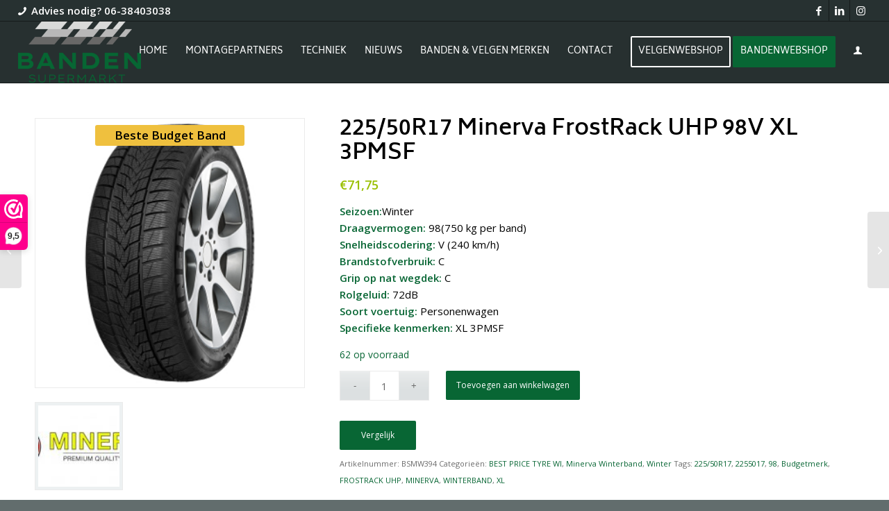

--- FILE ---
content_type: text/html; charset=UTF-8
request_url: https://bandensupermarkt.nl/product/225-50r17-minerva-frostrack-uhp-98v-xl-3pmsf/
body_size: 33461
content:
<!DOCTYPE html>
<html lang="nl-NL" class="html_stretched responsive av-preloader-disabled  html_header_top html_logo_left html_main_nav_header html_menu_right html_slim html_header_sticky html_header_shrinking_disabled html_header_topbar_active html_mobile_menu_tablet html_header_searchicon_disabled html_content_align_center html_header_unstick_top_disabled html_header_stretch html_av-submenu-hidden html_av-submenu-display-click html_av-overlay-side html_av-overlay-side-classic html_av-submenu-noclone html_entry_id_199282 av-cookies-no-cookie-consent av-no-preview av-default-lightbox html_text_menu_active av-mobile-menu-switch-default">
<head>
<meta charset="UTF-8" />


<!-- mobile setting -->
<meta name="viewport" content="width=device-width, initial-scale=1">

<!-- Scripts/CSS and wp_head hook -->
				<script>document.documentElement.className = document.documentElement.className + ' yes-js js_active js'</script>
			<meta name='robots' content='index, follow, max-image-preview:large, max-snippet:-1, max-video-preview:-1' />
<style type="text/css">@font-face { font-family: 'star'; src: url('https://bandensupermarkt.nl/wp-content/plugins/woocommerce/assets/fonts/star.eot'); src: url('https://bandensupermarkt.nl/wp-content/plugins/woocommerce/assets/fonts/star.eot?#iefix') format('embedded-opentype'), 	  url('https://bandensupermarkt.nl/wp-content/plugins/woocommerce/assets/fonts/star.woff') format('woff'), 	  url('https://bandensupermarkt.nl/wp-content/plugins/woocommerce/assets/fonts/star.ttf') format('truetype'), 	  url('https://bandensupermarkt.nl/wp-content/plugins/woocommerce/assets/fonts/star.svg#star') format('svg'); font-weight: normal; font-style: normal;  } @font-face { font-family: 'WooCommerce'; src: url('https://bandensupermarkt.nl/wp-content/plugins/woocommerce/assets/fonts/WooCommerce.eot'); src: url('https://bandensupermarkt.nl/wp-content/plugins/woocommerce/assets/fonts/WooCommerce.eot?#iefix') format('embedded-opentype'), 	  url('https://bandensupermarkt.nl/wp-content/plugins/woocommerce/assets/fonts/WooCommerce.woff') format('woff'), 	  url('https://bandensupermarkt.nl/wp-content/plugins/woocommerce/assets/fonts/WooCommerce.ttf') format('truetype'), 	  url('https://bandensupermarkt.nl/wp-content/plugins/woocommerce/assets/fonts/WooCommerce.svg#WooCommerce') format('svg'); font-weight: normal; font-style: normal;  } </style>
	<!-- This site is optimized with the Yoast SEO Premium plugin v25.9 (Yoast SEO v26.6) - https://yoast.com/wordpress/plugins/seo/ -->
	<title>225/50R17 Minerva FrostRack UHP 98V XL 3PMSF | Bandensupermarkt</title>
	<meta name="description" content="225/50R17 Minerva FrostRack UHP Budgetmerk winterbanden * Zeer goede prijzen, hoge kortingen * Gratis levering * Veilig betalen * Online de beste" />
	<link rel="canonical" href="https://bandensupermarkt.nl/product/225-50r17-minerva-frostrack-uhp-98v-xl-3pmsf/" />
	<meta property="og:locale" content="nl_NL" />
	<meta property="og:type" content="product" />
	<meta property="og:title" content="225/50R17 Minerva FrostRack UHP 98V XL 3PMSF" />
	<meta property="og:description" content="225/50R17 Minerva FrostRack UHP Budgetmerk winterbanden * Zeer goede prijzen, hoge kortingen * Gratis levering * Veilig betalen * Online de beste" />
	<meta property="og:url" content="https://bandensupermarkt.nl/product/225-50r17-minerva-frostrack-uhp-98v-xl-3pmsf/" />
	<meta property="og:site_name" content="Bandensupermarkt" />
	<meta property="article:modified_time" content="2026-01-16T12:09:46+00:00" />
	<meta property="og:image" content="https://bandensupermarkt.nl/wp-content/uploads/2023/09/frostrack-uhp.jpg" />
	<meta property="og:image:width" content="300" />
	<meta property="og:image:height" content="300" />
	<meta property="og:image:type" content="image/jpeg" /><meta property="og:image" content="https://bandensupermarkt.nl/wp-content/uploads/2019/06/Minerva-600.jpg" />
	<meta property="og:image:width" content="602" />
	<meta property="og:image:height" content="266" />
	<meta property="og:image:type" content="image/jpeg" />
	<meta name="twitter:card" content="summary_large_image" />
	<meta name="twitter:label1" content="Prijs" />
	<meta name="twitter:data1" content="&euro;71,75" />
	<meta name="twitter:label2" content="Beschikbaarheid" />
	<meta name="twitter:data2" content="Op voorraad" />
	<script type="application/ld+json" class="yoast-schema-graph">{"@context":"https://schema.org","@graph":[{"@type":["WebPage","ItemPage"],"@id":"https://bandensupermarkt.nl/product/225-50r17-minerva-frostrack-uhp-98v-xl-3pmsf/","url":"https://bandensupermarkt.nl/product/225-50r17-minerva-frostrack-uhp-98v-xl-3pmsf/","name":"225/50R17 Minerva FrostRack UHP 98V XL 3PMSF | Bandensupermarkt","isPartOf":{"@id":"https://bandensupermarkt.nl/#website"},"primaryImageOfPage":{"@id":"https://bandensupermarkt.nl/product/225-50r17-minerva-frostrack-uhp-98v-xl-3pmsf/#primaryimage"},"image":{"@id":"https://bandensupermarkt.nl/product/225-50r17-minerva-frostrack-uhp-98v-xl-3pmsf/#primaryimage"},"thumbnailUrl":"https://bandensupermarkt.nl/wp-content/uploads/2023/09/frostrack-uhp.jpg","description":"225/50R17 Minerva FrostRack UHP Budgetmerk winterbanden * Zeer goede prijzen, hoge kortingen * Gratis levering * Veilig betalen * Online de beste","breadcrumb":{"@id":"https://bandensupermarkt.nl/product/225-50r17-minerva-frostrack-uhp-98v-xl-3pmsf/#breadcrumb"},"inLanguage":"nl-NL","potentialAction":{"@type":"BuyAction","target":"https://bandensupermarkt.nl/product/225-50r17-minerva-frostrack-uhp-98v-xl-3pmsf/"}},{"@type":"ImageObject","inLanguage":"nl-NL","@id":"https://bandensupermarkt.nl/product/225-50r17-minerva-frostrack-uhp-98v-xl-3pmsf/#primaryimage","url":"https://bandensupermarkt.nl/wp-content/uploads/2023/09/frostrack-uhp.jpg","contentUrl":"https://bandensupermarkt.nl/wp-content/uploads/2023/09/frostrack-uhp.jpg","width":300,"height":300,"caption":"Minerva FrostRack UHP"},{"@type":"BreadcrumbList","@id":"https://bandensupermarkt.nl/product/225-50r17-minerva-frostrack-uhp-98v-xl-3pmsf/#breadcrumb","itemListElement":[{"@type":"ListItem","position":1,"name":"Home","item":"https://bandensupermarkt.nl/home-bandensupermarkt/"},{"@type":"ListItem","position":2,"name":"Winkel","item":"https://bandensupermarkt.nl/winkel/"},{"@type":"ListItem","position":3,"name":"225/50R17 Minerva FrostRack UHP 98V XL 3PMSF"}]},{"@type":"WebSite","@id":"https://bandensupermarkt.nl/#website","url":"https://bandensupermarkt.nl/","name":"Bandensupermarkt","description":"Dé beste banden &amp; velgen webshop van Nederland","publisher":{"@id":"https://bandensupermarkt.nl/#organization"},"potentialAction":[{"@type":"SearchAction","target":{"@type":"EntryPoint","urlTemplate":"https://bandensupermarkt.nl/?s={search_term_string}"},"query-input":{"@type":"PropertyValueSpecification","valueRequired":true,"valueName":"search_term_string"}}],"inLanguage":"nl-NL"},{"@type":"Organization","@id":"https://bandensupermarkt.nl/#organization","name":"Bandensupermarkt.nl","url":"https://bandensupermarkt.nl/","logo":{"@type":"ImageObject","inLanguage":"nl-NL","@id":"https://bandensupermarkt.nl/#/schema/logo/image/","url":"https://bandensupermarkt.nl/wp-content/uploads/2025/04/Bandensupermarkt_web.png","contentUrl":"https://bandensupermarkt.nl/wp-content/uploads/2025/04/Bandensupermarkt_web.png","width":999,"height":497,"caption":"Bandensupermarkt.nl"},"image":{"@id":"https://bandensupermarkt.nl/#/schema/logo/image/"},"sameAs":["https://www.facebook.com/Bandensupermarkt"]}]}</script>
	<meta property="product:brand" content="Minerva" />
	<meta property="product:price:amount" content="71.75" />
	<meta property="product:price:currency" content="EUR" />
	<meta property="og:availability" content="instock" />
	<meta property="product:availability" content="instock" />
	<meta property="product:retailer_item_id" content="BSMW394" />
	<meta property="product:condition" content="new" />
	<!-- / Yoast SEO Premium plugin. -->


<link rel='dns-prefetch' href='//capi-automation.s3.us-east-2.amazonaws.com' />
<link rel="alternate" type="application/rss+xml" title="Bandensupermarkt &raquo; feed" href="https://bandensupermarkt.nl/feed/" />
<link rel="alternate" type="application/rss+xml" title="Bandensupermarkt &raquo; reacties feed" href="https://bandensupermarkt.nl/comments/feed/" />
<link rel="alternate" title="oEmbed (JSON)" type="application/json+oembed" href="https://bandensupermarkt.nl/wp-json/oembed/1.0/embed?url=https%3A%2F%2Fbandensupermarkt.nl%2Fproduct%2F225-50r17-minerva-frostrack-uhp-98v-xl-3pmsf%2F" />
<link rel="alternate" title="oEmbed (XML)" type="text/xml+oembed" href="https://bandensupermarkt.nl/wp-json/oembed/1.0/embed?url=https%3A%2F%2Fbandensupermarkt.nl%2Fproduct%2F225-50r17-minerva-frostrack-uhp-98v-xl-3pmsf%2F&#038;format=xml" />

<!-- google webfont font replacement -->

			<script type='text/javascript'>

				(function() {

					/*	check if webfonts are disabled by user setting via cookie - or user must opt in.	*/
					var html = document.getElementsByTagName('html')[0];
					var cookie_check = html.className.indexOf('av-cookies-needs-opt-in') >= 0 || html.className.indexOf('av-cookies-can-opt-out') >= 0;
					var allow_continue = true;
					var silent_accept_cookie = html.className.indexOf('av-cookies-user-silent-accept') >= 0;

					if( cookie_check && ! silent_accept_cookie )
					{
						if( ! document.cookie.match(/aviaCookieConsent/) || html.className.indexOf('av-cookies-session-refused') >= 0 )
						{
							allow_continue = false;
						}
						else
						{
							if( ! document.cookie.match(/aviaPrivacyRefuseCookiesHideBar/) )
							{
								allow_continue = false;
							}
							else if( ! document.cookie.match(/aviaPrivacyEssentialCookiesEnabled/) )
							{
								allow_continue = false;
							}
							else if( document.cookie.match(/aviaPrivacyGoogleWebfontsDisabled/) )
							{
								allow_continue = false;
							}
						}
					}

					if( allow_continue )
					{
						var f = document.createElement('link');

						f.type 	= 'text/css';
						f.rel 	= 'stylesheet';
						f.href 	= 'https://fonts.googleapis.com/css?family=Open+Sans:400,600&display=auto';
						f.id 	= 'avia-google-webfont';

						document.getElementsByTagName('head')[0].appendChild(f);
					}
				})();

			</script>
			<style id='wp-img-auto-sizes-contain-inline-css' type='text/css'>
img:is([sizes=auto i],[sizes^="auto," i]){contain-intrinsic-size:3000px 1500px}
/*# sourceURL=wp-img-auto-sizes-contain-inline-css */
</style>
<link data-minify="1" rel='stylesheet' id='font-awesome-css' href='https://bandensupermarkt.nl/wp-content/cache/min/1/wp-content/plugins/advanced-product-labels-for-woocommerce/berocket/assets/css/font-awesome.min.css?ver=1766506917' type='text/css' media='all' />
<style id='font-awesome-inline-css' type='text/css'>
[data-font="FontAwesome"]:before {font-family: 'FontAwesome' !important;content: attr(data-icon) !important;speak: none !important;font-weight: normal !important;font-variant: normal !important;text-transform: none !important;line-height: 1 !important;font-style: normal !important;-webkit-font-smoothing: antialiased !important;-moz-osx-font-smoothing: grayscale !important;}
/*# sourceURL=font-awesome-inline-css */
</style>
<link data-minify="1" rel='stylesheet' id='berocket_products_label_style-css' href='https://bandensupermarkt.nl/wp-content/cache/min/1/wp-content/plugins/advanced-product-labels-for-woocommerce/css/frontend.css?ver=1766506917' type='text/css' media='all' />
<style id='berocket_products_label_style-inline-css' type='text/css'>

        .berocket_better_labels:before,
        .berocket_better_labels:after {
            clear: both;
            content: " ";
            display: block;
        }
        .berocket_better_labels.berocket_better_labels_image {
            position: absolute!important;
            top: 0px!important;
            bottom: 0px!important;
            left: 0px!important;
            right: 0px!important;
            pointer-events: none;
        }
        .berocket_better_labels.berocket_better_labels_image * {
            pointer-events: none;
        }
        .berocket_better_labels.berocket_better_labels_image img,
        .berocket_better_labels.berocket_better_labels_image .fa,
        .berocket_better_labels.berocket_better_labels_image .berocket_color_label,
        .berocket_better_labels.berocket_better_labels_image .berocket_image_background,
        .berocket_better_labels .berocket_better_labels_line .br_alabel,
        .berocket_better_labels .berocket_better_labels_line .br_alabel span {
            pointer-events: all;
        }
        .berocket_better_labels .berocket_color_label,
        .br_alabel .berocket_color_label {
            width: 100%;
            height: 100%;
            display: block;
        }
        .berocket_better_labels .berocket_better_labels_position_left {
            text-align:left;
            float: left;
            clear: left;
        }
        .berocket_better_labels .berocket_better_labels_position_center {
            text-align:center;
        }
        .berocket_better_labels .berocket_better_labels_position_right {
            text-align:right;
            float: right;
            clear: right;
        }
        .berocket_better_labels.berocket_better_labels_label {
            clear: both
        }
        .berocket_better_labels .berocket_better_labels_line {
            line-height: 1px;
        }
        .berocket_better_labels.berocket_better_labels_label .berocket_better_labels_line {
            clear: none;
        }
        .berocket_better_labels .berocket_better_labels_position_left .berocket_better_labels_line {
            clear: left;
        }
        .berocket_better_labels .berocket_better_labels_position_right .berocket_better_labels_line {
            clear: right;
        }
        .berocket_better_labels .berocket_better_labels_line .br_alabel {
            display: inline-block;
            position: relative;
            top: 0!important;
            left: 0!important;
            right: 0!important;
            line-height: 1px;
        }.berocket_better_labels .berocket_better_labels_position {
                display: flex;
                flex-direction: column;
            }
            .berocket_better_labels .berocket_better_labels_position.berocket_better_labels_position_left {
                align-items: start;
            }
            .berocket_better_labels .berocket_better_labels_position.berocket_better_labels_position_right {
                align-items: end;
            }
            .rtl .berocket_better_labels .berocket_better_labels_position.berocket_better_labels_position_left {
                align-items: end;
            }
            .rtl .berocket_better_labels .berocket_better_labels_position.berocket_better_labels_position_right {
                align-items: start;
            }
            .berocket_better_labels .berocket_better_labels_position.berocket_better_labels_position_center {
                align-items: center;
            }
            .berocket_better_labels .berocket_better_labels_position .berocket_better_labels_inline {
                display: flex;
                align-items: start;
            }
/*# sourceURL=berocket_products_label_style-inline-css */
</style>
<link data-minify="1" rel='stylesheet' id='avia-grid-css' href='https://bandensupermarkt.nl/wp-content/cache/min/1/wp-content/themes/enfold/css/grid.css?ver=1766506917' type='text/css' media='all' />
<link data-minify="1" rel='stylesheet' id='avia-base-css' href='https://bandensupermarkt.nl/wp-content/cache/min/1/wp-content/themes/enfold/css/base.css?ver=1766506917' type='text/css' media='all' />
<link data-minify="1" rel='stylesheet' id='avia-layout-css' href='https://bandensupermarkt.nl/wp-content/cache/min/1/wp-content/themes/enfold/css/layout.css?ver=1766506917' type='text/css' media='all' />
<link data-minify="1" rel='stylesheet' id='avia-module-audioplayer-css' href='https://bandensupermarkt.nl/wp-content/cache/min/1/wp-content/themes/enfold/config-templatebuilder/avia-shortcodes/audio-player/audio-player.css?ver=1766506917' type='text/css' media='all' />
<link data-minify="1" rel='stylesheet' id='avia-module-blog-css' href='https://bandensupermarkt.nl/wp-content/cache/min/1/wp-content/themes/enfold/config-templatebuilder/avia-shortcodes/blog/blog.css?ver=1766506917' type='text/css' media='all' />
<link data-minify="1" rel='stylesheet' id='avia-module-postslider-css' href='https://bandensupermarkt.nl/wp-content/cache/min/1/wp-content/themes/enfold/config-templatebuilder/avia-shortcodes/postslider/postslider.css?ver=1766506917' type='text/css' media='all' />
<link data-minify="1" rel='stylesheet' id='avia-module-button-css' href='https://bandensupermarkt.nl/wp-content/cache/min/1/wp-content/themes/enfold/config-templatebuilder/avia-shortcodes/buttons/buttons.css?ver=1766506917' type='text/css' media='all' />
<link data-minify="1" rel='stylesheet' id='avia-module-buttonrow-css' href='https://bandensupermarkt.nl/wp-content/cache/min/1/wp-content/themes/enfold/config-templatebuilder/avia-shortcodes/buttonrow/buttonrow.css?ver=1766506917' type='text/css' media='all' />
<link data-minify="1" rel='stylesheet' id='avia-module-button-fullwidth-css' href='https://bandensupermarkt.nl/wp-content/cache/min/1/wp-content/themes/enfold/config-templatebuilder/avia-shortcodes/buttons_fullwidth/buttons_fullwidth.css?ver=1766506917' type='text/css' media='all' />
<link data-minify="1" rel='stylesheet' id='avia-module-catalogue-css' href='https://bandensupermarkt.nl/wp-content/cache/min/1/wp-content/themes/enfold/config-templatebuilder/avia-shortcodes/catalogue/catalogue.css?ver=1766506917' type='text/css' media='all' />
<link data-minify="1" rel='stylesheet' id='avia-module-comments-css' href='https://bandensupermarkt.nl/wp-content/cache/min/1/wp-content/themes/enfold/config-templatebuilder/avia-shortcodes/comments/comments.css?ver=1766506917' type='text/css' media='all' />
<link data-minify="1" rel='stylesheet' id='avia-module-contact-css' href='https://bandensupermarkt.nl/wp-content/cache/min/1/wp-content/themes/enfold/config-templatebuilder/avia-shortcodes/contact/contact.css?ver=1766506917' type='text/css' media='all' />
<link data-minify="1" rel='stylesheet' id='avia-module-slideshow-css' href='https://bandensupermarkt.nl/wp-content/cache/min/1/wp-content/themes/enfold/config-templatebuilder/avia-shortcodes/slideshow/slideshow.css?ver=1766506917' type='text/css' media='all' />
<link data-minify="1" rel='stylesheet' id='avia-module-slideshow-contentpartner-css' href='https://bandensupermarkt.nl/wp-content/cache/min/1/wp-content/themes/enfold/config-templatebuilder/avia-shortcodes/contentslider/contentslider.css?ver=1766506917' type='text/css' media='all' />
<link data-minify="1" rel='stylesheet' id='avia-module-countdown-css' href='https://bandensupermarkt.nl/wp-content/cache/min/1/wp-content/themes/enfold/config-templatebuilder/avia-shortcodes/countdown/countdown.css?ver=1766506917' type='text/css' media='all' />
<link data-minify="1" rel='stylesheet' id='avia-module-dynamic-field-css' href='https://bandensupermarkt.nl/wp-content/cache/min/1/wp-content/themes/enfold/config-templatebuilder/avia-shortcodes/dynamic_field/dynamic_field.css?ver=1766506917' type='text/css' media='all' />
<link data-minify="1" rel='stylesheet' id='avia-module-gallery-css' href='https://bandensupermarkt.nl/wp-content/cache/min/1/wp-content/themes/enfold/config-templatebuilder/avia-shortcodes/gallery/gallery.css?ver=1766506917' type='text/css' media='all' />
<link data-minify="1" rel='stylesheet' id='avia-module-gallery-hor-css' href='https://bandensupermarkt.nl/wp-content/cache/min/1/wp-content/themes/enfold/config-templatebuilder/avia-shortcodes/gallery_horizontal/gallery_horizontal.css?ver=1766506917' type='text/css' media='all' />
<link data-minify="1" rel='stylesheet' id='avia-module-maps-css' href='https://bandensupermarkt.nl/wp-content/cache/min/1/wp-content/themes/enfold/config-templatebuilder/avia-shortcodes/google_maps/google_maps.css?ver=1766506917' type='text/css' media='all' />
<link data-minify="1" rel='stylesheet' id='avia-module-gridrow-css' href='https://bandensupermarkt.nl/wp-content/cache/min/1/wp-content/themes/enfold/config-templatebuilder/avia-shortcodes/grid_row/grid_row.css?ver=1766506917' type='text/css' media='all' />
<link data-minify="1" rel='stylesheet' id='avia-module-heading-css' href='https://bandensupermarkt.nl/wp-content/cache/min/1/wp-content/themes/enfold/config-templatebuilder/avia-shortcodes/heading/heading.css?ver=1766506917' type='text/css' media='all' />
<link data-minify="1" rel='stylesheet' id='avia-module-rotator-css' href='https://bandensupermarkt.nl/wp-content/cache/min/1/wp-content/themes/enfold/config-templatebuilder/avia-shortcodes/headline_rotator/headline_rotator.css?ver=1766506917' type='text/css' media='all' />
<link data-minify="1" rel='stylesheet' id='avia-module-hr-css' href='https://bandensupermarkt.nl/wp-content/cache/min/1/wp-content/themes/enfold/config-templatebuilder/avia-shortcodes/hr/hr.css?ver=1766506917' type='text/css' media='all' />
<link data-minify="1" rel='stylesheet' id='avia-module-icon-css' href='https://bandensupermarkt.nl/wp-content/cache/min/1/wp-content/themes/enfold/config-templatebuilder/avia-shortcodes/icon/icon.css?ver=1766506917' type='text/css' media='all' />
<link data-minify="1" rel='stylesheet' id='avia-module-icon-circles-css' href='https://bandensupermarkt.nl/wp-content/cache/min/1/wp-content/themes/enfold/config-templatebuilder/avia-shortcodes/icon_circles/icon_circles.css?ver=1766506917' type='text/css' media='all' />
<link data-minify="1" rel='stylesheet' id='avia-module-iconbox-css' href='https://bandensupermarkt.nl/wp-content/cache/min/1/wp-content/themes/enfold/config-templatebuilder/avia-shortcodes/iconbox/iconbox.css?ver=1766506917' type='text/css' media='all' />
<link data-minify="1" rel='stylesheet' id='avia-module-icongrid-css' href='https://bandensupermarkt.nl/wp-content/cache/min/1/wp-content/themes/enfold/config-templatebuilder/avia-shortcodes/icongrid/icongrid.css?ver=1766506917' type='text/css' media='all' />
<link data-minify="1" rel='stylesheet' id='avia-module-iconlist-css' href='https://bandensupermarkt.nl/wp-content/cache/min/1/wp-content/themes/enfold/config-templatebuilder/avia-shortcodes/iconlist/iconlist.css?ver=1766506917' type='text/css' media='all' />
<link data-minify="1" rel='stylesheet' id='avia-module-image-css' href='https://bandensupermarkt.nl/wp-content/cache/min/1/wp-content/themes/enfold/config-templatebuilder/avia-shortcodes/image/image.css?ver=1766506917' type='text/css' media='all' />
<link data-minify="1" rel='stylesheet' id='avia-module-image-diff-css' href='https://bandensupermarkt.nl/wp-content/cache/min/1/wp-content/themes/enfold/config-templatebuilder/avia-shortcodes/image_diff/image_diff.css?ver=1766506917' type='text/css' media='all' />
<link data-minify="1" rel='stylesheet' id='avia-module-hotspot-css' href='https://bandensupermarkt.nl/wp-content/cache/min/1/wp-content/themes/enfold/config-templatebuilder/avia-shortcodes/image_hotspots/image_hotspots.css?ver=1766506917' type='text/css' media='all' />
<link data-minify="1" rel='stylesheet' id='avia-module-sc-lottie-animation-css' href='https://bandensupermarkt.nl/wp-content/cache/min/1/wp-content/themes/enfold/config-templatebuilder/avia-shortcodes/lottie_animation/lottie_animation.css?ver=1766506917' type='text/css' media='all' />
<link data-minify="1" rel='stylesheet' id='avia-module-magazine-css' href='https://bandensupermarkt.nl/wp-content/cache/min/1/wp-content/themes/enfold/config-templatebuilder/avia-shortcodes/magazine/magazine.css?ver=1766506917' type='text/css' media='all' />
<link data-minify="1" rel='stylesheet' id='avia-module-masonry-css' href='https://bandensupermarkt.nl/wp-content/cache/min/1/wp-content/themes/enfold/config-templatebuilder/avia-shortcodes/masonry_entries/masonry_entries.css?ver=1766506917' type='text/css' media='all' />
<link data-minify="1" rel='stylesheet' id='avia-siteloader-css' href='https://bandensupermarkt.nl/wp-content/cache/min/1/wp-content/themes/enfold/css/avia-snippet-site-preloader.css?ver=1766506917' type='text/css' media='all' />
<link data-minify="1" rel='stylesheet' id='avia-module-menu-css' href='https://bandensupermarkt.nl/wp-content/cache/min/1/wp-content/themes/enfold/config-templatebuilder/avia-shortcodes/menu/menu.css?ver=1766506917' type='text/css' media='all' />
<link data-minify="1" rel='stylesheet' id='avia-module-notification-css' href='https://bandensupermarkt.nl/wp-content/cache/min/1/wp-content/themes/enfold/config-templatebuilder/avia-shortcodes/notification/notification.css?ver=1766506917' type='text/css' media='all' />
<link data-minify="1" rel='stylesheet' id='avia-module-numbers-css' href='https://bandensupermarkt.nl/wp-content/cache/min/1/wp-content/themes/enfold/config-templatebuilder/avia-shortcodes/numbers/numbers.css?ver=1766506917' type='text/css' media='all' />
<link data-minify="1" rel='stylesheet' id='avia-module-portfolio-css' href='https://bandensupermarkt.nl/wp-content/cache/min/1/wp-content/themes/enfold/config-templatebuilder/avia-shortcodes/portfolio/portfolio.css?ver=1766506917' type='text/css' media='all' />
<link data-minify="1" rel='stylesheet' id='avia-module-post-metadata-css' href='https://bandensupermarkt.nl/wp-content/cache/min/1/wp-content/themes/enfold/config-templatebuilder/avia-shortcodes/post_metadata/post_metadata.css?ver=1766506917' type='text/css' media='all' />
<link data-minify="1" rel='stylesheet' id='avia-module-progress-bar-css' href='https://bandensupermarkt.nl/wp-content/cache/min/1/wp-content/themes/enfold/config-templatebuilder/avia-shortcodes/progressbar/progressbar.css?ver=1766506917' type='text/css' media='all' />
<link data-minify="1" rel='stylesheet' id='avia-module-promobox-css' href='https://bandensupermarkt.nl/wp-content/cache/min/1/wp-content/themes/enfold/config-templatebuilder/avia-shortcodes/promobox/promobox.css?ver=1766506917' type='text/css' media='all' />
<link data-minify="1" rel='stylesheet' id='avia-sc-search-css' href='https://bandensupermarkt.nl/wp-content/cache/min/1/wp-content/themes/enfold/config-templatebuilder/avia-shortcodes/search/search.css?ver=1766506917' type='text/css' media='all' />
<link data-minify="1" rel='stylesheet' id='avia-module-slideshow-accordion-css' href='https://bandensupermarkt.nl/wp-content/cache/min/1/wp-content/themes/enfold/config-templatebuilder/avia-shortcodes/slideshow_accordion/slideshow_accordion.css?ver=1766506917' type='text/css' media='all' />
<link data-minify="1" rel='stylesheet' id='avia-module-slideshow-feature-image-css' href='https://bandensupermarkt.nl/wp-content/cache/min/1/wp-content/themes/enfold/config-templatebuilder/avia-shortcodes/slideshow_feature_image/slideshow_feature_image.css?ver=1766506917' type='text/css' media='all' />
<link data-minify="1" rel='stylesheet' id='avia-module-slideshow-fullsize-css' href='https://bandensupermarkt.nl/wp-content/cache/min/1/wp-content/themes/enfold/config-templatebuilder/avia-shortcodes/slideshow_fullsize/slideshow_fullsize.css?ver=1766506917' type='text/css' media='all' />
<link data-minify="1" rel='stylesheet' id='avia-module-slideshow-fullscreen-css' href='https://bandensupermarkt.nl/wp-content/cache/min/1/wp-content/themes/enfold/config-templatebuilder/avia-shortcodes/slideshow_fullscreen/slideshow_fullscreen.css?ver=1766506917' type='text/css' media='all' />
<link data-minify="1" rel='stylesheet' id='avia-module-social-css' href='https://bandensupermarkt.nl/wp-content/cache/min/1/wp-content/themes/enfold/config-templatebuilder/avia-shortcodes/social_share/social_share.css?ver=1766506917' type='text/css' media='all' />
<link data-minify="1" rel='stylesheet' id='avia-module-tabsection-css' href='https://bandensupermarkt.nl/wp-content/cache/min/1/wp-content/themes/enfold/config-templatebuilder/avia-shortcodes/tab_section/tab_section.css?ver=1766506917' type='text/css' media='all' />
<link data-minify="1" rel='stylesheet' id='avia-module-table-css' href='https://bandensupermarkt.nl/wp-content/cache/min/1/wp-content/themes/enfold/config-templatebuilder/avia-shortcodes/table/table.css?ver=1766506917' type='text/css' media='all' />
<link data-minify="1" rel='stylesheet' id='avia-module-tabs-css' href='https://bandensupermarkt.nl/wp-content/cache/min/1/wp-content/themes/enfold/config-templatebuilder/avia-shortcodes/tabs/tabs.css?ver=1766506917' type='text/css' media='all' />
<link data-minify="1" rel='stylesheet' id='avia-module-team-css' href='https://bandensupermarkt.nl/wp-content/cache/min/1/wp-content/themes/enfold/config-templatebuilder/avia-shortcodes/team/team.css?ver=1766506917' type='text/css' media='all' />
<link data-minify="1" rel='stylesheet' id='avia-module-testimonials-css' href='https://bandensupermarkt.nl/wp-content/cache/min/1/wp-content/themes/enfold/config-templatebuilder/avia-shortcodes/testimonials/testimonials.css?ver=1766506917' type='text/css' media='all' />
<link data-minify="1" rel='stylesheet' id='avia-module-timeline-css' href='https://bandensupermarkt.nl/wp-content/cache/min/1/wp-content/themes/enfold/config-templatebuilder/avia-shortcodes/timeline/timeline.css?ver=1766506917' type='text/css' media='all' />
<link data-minify="1" rel='stylesheet' id='avia-module-toggles-css' href='https://bandensupermarkt.nl/wp-content/cache/min/1/wp-content/themes/enfold/config-templatebuilder/avia-shortcodes/toggles/toggles.css?ver=1766506917' type='text/css' media='all' />
<link data-minify="1" rel='stylesheet' id='avia-module-video-css' href='https://bandensupermarkt.nl/wp-content/cache/min/1/wp-content/themes/enfold/config-templatebuilder/avia-shortcodes/video/video.css?ver=1766506917' type='text/css' media='all' />
<link data-minify="1" rel='stylesheet' id='avia-scs-css' href='https://bandensupermarkt.nl/wp-content/cache/min/1/wp-content/themes/enfold/css/shortcodes.css?ver=1766506917' type='text/css' media='all' />
<link data-minify="1" rel='stylesheet' id='avia-woocommerce-css-css' href='https://bandensupermarkt.nl/wp-content/cache/min/1/wp-content/themes/enfold/config-woocommerce/woocommerce-mod.css?ver=1766506917' type='text/css' media='all' />
<style id='wp-emoji-styles-inline-css' type='text/css'>

	img.wp-smiley, img.emoji {
		display: inline !important;
		border: none !important;
		box-shadow: none !important;
		height: 1em !important;
		width: 1em !important;
		margin: 0 0.07em !important;
		vertical-align: -0.1em !important;
		background: none !important;
		padding: 0 !important;
	}
/*# sourceURL=wp-emoji-styles-inline-css */
</style>
<link rel='stylesheet' id='wp-block-library-css' href='https://bandensupermarkt.nl/wp-includes/css/dist/block-library/style.min.css?ver=6.9' type='text/css' media='all' />
<link data-minify="1" rel='stylesheet' id='wc-blocks-style-css' href='https://bandensupermarkt.nl/wp-content/cache/min/1/wp-content/plugins/woocommerce/assets/client/blocks/wc-blocks.css?ver=1766506917' type='text/css' media='all' />
<style id='global-styles-inline-css' type='text/css'>
:root{--wp--preset--aspect-ratio--square: 1;--wp--preset--aspect-ratio--4-3: 4/3;--wp--preset--aspect-ratio--3-4: 3/4;--wp--preset--aspect-ratio--3-2: 3/2;--wp--preset--aspect-ratio--2-3: 2/3;--wp--preset--aspect-ratio--16-9: 16/9;--wp--preset--aspect-ratio--9-16: 9/16;--wp--preset--color--black: #000000;--wp--preset--color--cyan-bluish-gray: #abb8c3;--wp--preset--color--white: #ffffff;--wp--preset--color--pale-pink: #f78da7;--wp--preset--color--vivid-red: #cf2e2e;--wp--preset--color--luminous-vivid-orange: #ff6900;--wp--preset--color--luminous-vivid-amber: #fcb900;--wp--preset--color--light-green-cyan: #7bdcb5;--wp--preset--color--vivid-green-cyan: #00d084;--wp--preset--color--pale-cyan-blue: #8ed1fc;--wp--preset--color--vivid-cyan-blue: #0693e3;--wp--preset--color--vivid-purple: #9b51e0;--wp--preset--color--metallic-red: #b02b2c;--wp--preset--color--maximum-yellow-red: #edae44;--wp--preset--color--yellow-sun: #eeee22;--wp--preset--color--palm-leaf: #83a846;--wp--preset--color--aero: #7bb0e7;--wp--preset--color--old-lavender: #745f7e;--wp--preset--color--steel-teal: #5f8789;--wp--preset--color--raspberry-pink: #d65799;--wp--preset--color--medium-turquoise: #4ecac2;--wp--preset--gradient--vivid-cyan-blue-to-vivid-purple: linear-gradient(135deg,rgb(6,147,227) 0%,rgb(155,81,224) 100%);--wp--preset--gradient--light-green-cyan-to-vivid-green-cyan: linear-gradient(135deg,rgb(122,220,180) 0%,rgb(0,208,130) 100%);--wp--preset--gradient--luminous-vivid-amber-to-luminous-vivid-orange: linear-gradient(135deg,rgb(252,185,0) 0%,rgb(255,105,0) 100%);--wp--preset--gradient--luminous-vivid-orange-to-vivid-red: linear-gradient(135deg,rgb(255,105,0) 0%,rgb(207,46,46) 100%);--wp--preset--gradient--very-light-gray-to-cyan-bluish-gray: linear-gradient(135deg,rgb(238,238,238) 0%,rgb(169,184,195) 100%);--wp--preset--gradient--cool-to-warm-spectrum: linear-gradient(135deg,rgb(74,234,220) 0%,rgb(151,120,209) 20%,rgb(207,42,186) 40%,rgb(238,44,130) 60%,rgb(251,105,98) 80%,rgb(254,248,76) 100%);--wp--preset--gradient--blush-light-purple: linear-gradient(135deg,rgb(255,206,236) 0%,rgb(152,150,240) 100%);--wp--preset--gradient--blush-bordeaux: linear-gradient(135deg,rgb(254,205,165) 0%,rgb(254,45,45) 50%,rgb(107,0,62) 100%);--wp--preset--gradient--luminous-dusk: linear-gradient(135deg,rgb(255,203,112) 0%,rgb(199,81,192) 50%,rgb(65,88,208) 100%);--wp--preset--gradient--pale-ocean: linear-gradient(135deg,rgb(255,245,203) 0%,rgb(182,227,212) 50%,rgb(51,167,181) 100%);--wp--preset--gradient--electric-grass: linear-gradient(135deg,rgb(202,248,128) 0%,rgb(113,206,126) 100%);--wp--preset--gradient--midnight: linear-gradient(135deg,rgb(2,3,129) 0%,rgb(40,116,252) 100%);--wp--preset--font-size--small: 1rem;--wp--preset--font-size--medium: 1.125rem;--wp--preset--font-size--large: 1.75rem;--wp--preset--font-size--x-large: clamp(1.75rem, 3vw, 2.25rem);--wp--preset--spacing--20: 0.44rem;--wp--preset--spacing--30: 0.67rem;--wp--preset--spacing--40: 1rem;--wp--preset--spacing--50: 1.5rem;--wp--preset--spacing--60: 2.25rem;--wp--preset--spacing--70: 3.38rem;--wp--preset--spacing--80: 5.06rem;--wp--preset--shadow--natural: 6px 6px 9px rgba(0, 0, 0, 0.2);--wp--preset--shadow--deep: 12px 12px 50px rgba(0, 0, 0, 0.4);--wp--preset--shadow--sharp: 6px 6px 0px rgba(0, 0, 0, 0.2);--wp--preset--shadow--outlined: 6px 6px 0px -3px rgb(255, 255, 255), 6px 6px rgb(0, 0, 0);--wp--preset--shadow--crisp: 6px 6px 0px rgb(0, 0, 0);}:root { --wp--style--global--content-size: 800px;--wp--style--global--wide-size: 1130px; }:where(body) { margin: 0; }.wp-site-blocks > .alignleft { float: left; margin-right: 2em; }.wp-site-blocks > .alignright { float: right; margin-left: 2em; }.wp-site-blocks > .aligncenter { justify-content: center; margin-left: auto; margin-right: auto; }:where(.is-layout-flex){gap: 0.5em;}:where(.is-layout-grid){gap: 0.5em;}.is-layout-flow > .alignleft{float: left;margin-inline-start: 0;margin-inline-end: 2em;}.is-layout-flow > .alignright{float: right;margin-inline-start: 2em;margin-inline-end: 0;}.is-layout-flow > .aligncenter{margin-left: auto !important;margin-right: auto !important;}.is-layout-constrained > .alignleft{float: left;margin-inline-start: 0;margin-inline-end: 2em;}.is-layout-constrained > .alignright{float: right;margin-inline-start: 2em;margin-inline-end: 0;}.is-layout-constrained > .aligncenter{margin-left: auto !important;margin-right: auto !important;}.is-layout-constrained > :where(:not(.alignleft):not(.alignright):not(.alignfull)){max-width: var(--wp--style--global--content-size);margin-left: auto !important;margin-right: auto !important;}.is-layout-constrained > .alignwide{max-width: var(--wp--style--global--wide-size);}body .is-layout-flex{display: flex;}.is-layout-flex{flex-wrap: wrap;align-items: center;}.is-layout-flex > :is(*, div){margin: 0;}body .is-layout-grid{display: grid;}.is-layout-grid > :is(*, div){margin: 0;}body{padding-top: 0px;padding-right: 0px;padding-bottom: 0px;padding-left: 0px;}a:where(:not(.wp-element-button)){text-decoration: underline;}:root :where(.wp-element-button, .wp-block-button__link){background-color: #32373c;border-width: 0;color: #fff;font-family: inherit;font-size: inherit;font-style: inherit;font-weight: inherit;letter-spacing: inherit;line-height: inherit;padding-top: calc(0.667em + 2px);padding-right: calc(1.333em + 2px);padding-bottom: calc(0.667em + 2px);padding-left: calc(1.333em + 2px);text-decoration: none;text-transform: inherit;}.has-black-color{color: var(--wp--preset--color--black) !important;}.has-cyan-bluish-gray-color{color: var(--wp--preset--color--cyan-bluish-gray) !important;}.has-white-color{color: var(--wp--preset--color--white) !important;}.has-pale-pink-color{color: var(--wp--preset--color--pale-pink) !important;}.has-vivid-red-color{color: var(--wp--preset--color--vivid-red) !important;}.has-luminous-vivid-orange-color{color: var(--wp--preset--color--luminous-vivid-orange) !important;}.has-luminous-vivid-amber-color{color: var(--wp--preset--color--luminous-vivid-amber) !important;}.has-light-green-cyan-color{color: var(--wp--preset--color--light-green-cyan) !important;}.has-vivid-green-cyan-color{color: var(--wp--preset--color--vivid-green-cyan) !important;}.has-pale-cyan-blue-color{color: var(--wp--preset--color--pale-cyan-blue) !important;}.has-vivid-cyan-blue-color{color: var(--wp--preset--color--vivid-cyan-blue) !important;}.has-vivid-purple-color{color: var(--wp--preset--color--vivid-purple) !important;}.has-metallic-red-color{color: var(--wp--preset--color--metallic-red) !important;}.has-maximum-yellow-red-color{color: var(--wp--preset--color--maximum-yellow-red) !important;}.has-yellow-sun-color{color: var(--wp--preset--color--yellow-sun) !important;}.has-palm-leaf-color{color: var(--wp--preset--color--palm-leaf) !important;}.has-aero-color{color: var(--wp--preset--color--aero) !important;}.has-old-lavender-color{color: var(--wp--preset--color--old-lavender) !important;}.has-steel-teal-color{color: var(--wp--preset--color--steel-teal) !important;}.has-raspberry-pink-color{color: var(--wp--preset--color--raspberry-pink) !important;}.has-medium-turquoise-color{color: var(--wp--preset--color--medium-turquoise) !important;}.has-black-background-color{background-color: var(--wp--preset--color--black) !important;}.has-cyan-bluish-gray-background-color{background-color: var(--wp--preset--color--cyan-bluish-gray) !important;}.has-white-background-color{background-color: var(--wp--preset--color--white) !important;}.has-pale-pink-background-color{background-color: var(--wp--preset--color--pale-pink) !important;}.has-vivid-red-background-color{background-color: var(--wp--preset--color--vivid-red) !important;}.has-luminous-vivid-orange-background-color{background-color: var(--wp--preset--color--luminous-vivid-orange) !important;}.has-luminous-vivid-amber-background-color{background-color: var(--wp--preset--color--luminous-vivid-amber) !important;}.has-light-green-cyan-background-color{background-color: var(--wp--preset--color--light-green-cyan) !important;}.has-vivid-green-cyan-background-color{background-color: var(--wp--preset--color--vivid-green-cyan) !important;}.has-pale-cyan-blue-background-color{background-color: var(--wp--preset--color--pale-cyan-blue) !important;}.has-vivid-cyan-blue-background-color{background-color: var(--wp--preset--color--vivid-cyan-blue) !important;}.has-vivid-purple-background-color{background-color: var(--wp--preset--color--vivid-purple) !important;}.has-metallic-red-background-color{background-color: var(--wp--preset--color--metallic-red) !important;}.has-maximum-yellow-red-background-color{background-color: var(--wp--preset--color--maximum-yellow-red) !important;}.has-yellow-sun-background-color{background-color: var(--wp--preset--color--yellow-sun) !important;}.has-palm-leaf-background-color{background-color: var(--wp--preset--color--palm-leaf) !important;}.has-aero-background-color{background-color: var(--wp--preset--color--aero) !important;}.has-old-lavender-background-color{background-color: var(--wp--preset--color--old-lavender) !important;}.has-steel-teal-background-color{background-color: var(--wp--preset--color--steel-teal) !important;}.has-raspberry-pink-background-color{background-color: var(--wp--preset--color--raspberry-pink) !important;}.has-medium-turquoise-background-color{background-color: var(--wp--preset--color--medium-turquoise) !important;}.has-black-border-color{border-color: var(--wp--preset--color--black) !important;}.has-cyan-bluish-gray-border-color{border-color: var(--wp--preset--color--cyan-bluish-gray) !important;}.has-white-border-color{border-color: var(--wp--preset--color--white) !important;}.has-pale-pink-border-color{border-color: var(--wp--preset--color--pale-pink) !important;}.has-vivid-red-border-color{border-color: var(--wp--preset--color--vivid-red) !important;}.has-luminous-vivid-orange-border-color{border-color: var(--wp--preset--color--luminous-vivid-orange) !important;}.has-luminous-vivid-amber-border-color{border-color: var(--wp--preset--color--luminous-vivid-amber) !important;}.has-light-green-cyan-border-color{border-color: var(--wp--preset--color--light-green-cyan) !important;}.has-vivid-green-cyan-border-color{border-color: var(--wp--preset--color--vivid-green-cyan) !important;}.has-pale-cyan-blue-border-color{border-color: var(--wp--preset--color--pale-cyan-blue) !important;}.has-vivid-cyan-blue-border-color{border-color: var(--wp--preset--color--vivid-cyan-blue) !important;}.has-vivid-purple-border-color{border-color: var(--wp--preset--color--vivid-purple) !important;}.has-metallic-red-border-color{border-color: var(--wp--preset--color--metallic-red) !important;}.has-maximum-yellow-red-border-color{border-color: var(--wp--preset--color--maximum-yellow-red) !important;}.has-yellow-sun-border-color{border-color: var(--wp--preset--color--yellow-sun) !important;}.has-palm-leaf-border-color{border-color: var(--wp--preset--color--palm-leaf) !important;}.has-aero-border-color{border-color: var(--wp--preset--color--aero) !important;}.has-old-lavender-border-color{border-color: var(--wp--preset--color--old-lavender) !important;}.has-steel-teal-border-color{border-color: var(--wp--preset--color--steel-teal) !important;}.has-raspberry-pink-border-color{border-color: var(--wp--preset--color--raspberry-pink) !important;}.has-medium-turquoise-border-color{border-color: var(--wp--preset--color--medium-turquoise) !important;}.has-vivid-cyan-blue-to-vivid-purple-gradient-background{background: var(--wp--preset--gradient--vivid-cyan-blue-to-vivid-purple) !important;}.has-light-green-cyan-to-vivid-green-cyan-gradient-background{background: var(--wp--preset--gradient--light-green-cyan-to-vivid-green-cyan) !important;}.has-luminous-vivid-amber-to-luminous-vivid-orange-gradient-background{background: var(--wp--preset--gradient--luminous-vivid-amber-to-luminous-vivid-orange) !important;}.has-luminous-vivid-orange-to-vivid-red-gradient-background{background: var(--wp--preset--gradient--luminous-vivid-orange-to-vivid-red) !important;}.has-very-light-gray-to-cyan-bluish-gray-gradient-background{background: var(--wp--preset--gradient--very-light-gray-to-cyan-bluish-gray) !important;}.has-cool-to-warm-spectrum-gradient-background{background: var(--wp--preset--gradient--cool-to-warm-spectrum) !important;}.has-blush-light-purple-gradient-background{background: var(--wp--preset--gradient--blush-light-purple) !important;}.has-blush-bordeaux-gradient-background{background: var(--wp--preset--gradient--blush-bordeaux) !important;}.has-luminous-dusk-gradient-background{background: var(--wp--preset--gradient--luminous-dusk) !important;}.has-pale-ocean-gradient-background{background: var(--wp--preset--gradient--pale-ocean) !important;}.has-electric-grass-gradient-background{background: var(--wp--preset--gradient--electric-grass) !important;}.has-midnight-gradient-background{background: var(--wp--preset--gradient--midnight) !important;}.has-small-font-size{font-size: var(--wp--preset--font-size--small) !important;}.has-medium-font-size{font-size: var(--wp--preset--font-size--medium) !important;}.has-large-font-size{font-size: var(--wp--preset--font-size--large) !important;}.has-x-large-font-size{font-size: var(--wp--preset--font-size--x-large) !important;}
/*# sourceURL=global-styles-inline-css */
</style>

<style id='woocommerce-inline-inline-css' type='text/css'>
.woocommerce form .form-row .required { visibility: visible; }
/*# sourceURL=woocommerce-inline-inline-css */
</style>
<link data-minify="1" rel='stylesheet' id='jquery-selectBox-css' href='https://bandensupermarkt.nl/wp-content/cache/min/1/wp-content/plugins/yith-woocommerce-wishlist/assets/css/jquery.selectBox.css?ver=1766506917' type='text/css' media='all' />
<link data-minify="1" rel='stylesheet' id='woocommerce_prettyPhoto_css-css' href='https://bandensupermarkt.nl/wp-content/cache/min/1/wp-content/plugins/woocommerce/assets/css/prettyPhoto.css?ver=1766506917' type='text/css' media='all' />
<link data-minify="1" rel='stylesheet' id='yith-wcwl-main-css' href='https://bandensupermarkt.nl/wp-content/cache/min/1/wp-content/plugins/yith-woocommerce-wishlist/assets/css/style.css?ver=1766506917' type='text/css' media='all' />
<style id='yith-wcwl-main-inline-css' type='text/css'>
 :root { --rounded-corners-radius: 16px; --add-to-cart-rounded-corners-radius: 16px; --feedback-duration: 3s } 
 :root { --rounded-corners-radius: 16px; --add-to-cart-rounded-corners-radius: 16px; --feedback-duration: 3s } 
/*# sourceURL=yith-wcwl-main-inline-css */
</style>
<link data-minify="1" rel='stylesheet' id='avia-fold-unfold-css' href='https://bandensupermarkt.nl/wp-content/cache/min/1/wp-content/themes/enfold/css/avia-snippet-fold-unfold.css?ver=1766506917' type='text/css' media='all' />
<link rel='stylesheet' id='avia-popup-css-css' href='https://bandensupermarkt.nl/wp-content/themes/enfold/js/aviapopup/magnific-popup.min.css?ver=7.1.3' type='text/css' media='screen' />
<link data-minify="1" rel='stylesheet' id='avia-lightbox-css' href='https://bandensupermarkt.nl/wp-content/cache/min/1/wp-content/themes/enfold/css/avia-snippet-lightbox.css?ver=1766506917' type='text/css' media='screen' />
<link data-minify="1" rel='stylesheet' id='avia-widget-css-css' href='https://bandensupermarkt.nl/wp-content/cache/min/1/wp-content/themes/enfold/css/avia-snippet-widget.css?ver=1766506917' type='text/css' media='screen' />
<link data-minify="1" rel='stylesheet' id='avia-dynamic-css' href='https://bandensupermarkt.nl/wp-content/cache/min/1/wp-content/uploads/dynamic_avia/enfold_child.css?ver=1766506917' type='text/css' media='all' />
<link data-minify="1" rel='stylesheet' id='avia-custom-css' href='https://bandensupermarkt.nl/wp-content/cache/min/1/wp-content/themes/enfold/css/custom.css?ver=1766506917' type='text/css' media='all' />
<link data-minify="1" rel='stylesheet' id='avia-style-css' href='https://bandensupermarkt.nl/wp-content/cache/min/1/wp-content/themes/enfold-child/style.css?ver=1766506917' type='text/css' media='all' />
<link rel='stylesheet' id='mollie-applepaydirect-css' href='https://bandensupermarkt.nl/wp-content/plugins/mollie-payments-for-woocommerce/public/css/mollie-applepaydirect.min.css?ver=1766154449' type='text/css' media='screen' />
<link data-minify="1" rel='stylesheet' id='jquery-fixedheadertable-style-css' href='https://bandensupermarkt.nl/wp-content/cache/min/1/wp-content/plugins/yith-woocommerce-compare/assets/css/jquery.dataTables.css?ver=1766506917' type='text/css' media='all' />
<link data-minify="1" rel='stylesheet' id='yith_woocompare_page-css' href='https://bandensupermarkt.nl/wp-content/cache/min/1/wp-content/plugins/yith-woocommerce-compare/assets/css/compare.css?ver=1766506917' type='text/css' media='all' />
<link data-minify="1" rel='stylesheet' id='yith-woocompare-widget-css' href='https://bandensupermarkt.nl/wp-content/cache/min/1/wp-content/plugins/yith-woocommerce-compare/assets/css/widget.css?ver=1766506917' type='text/css' media='all' />
<link data-minify="1" rel='stylesheet' id='master-style-css' href='https://bandensupermarkt.nl/wp-content/cache/min/1/wp-content/themes/enfold-child/css/master/master.css?ver=1766506917' type='text/css' media='all' />
<script>(function(url,id){var script=document.createElement('script');script.async=true;script.src='https://'+url+'/sidebar.js?id='+id+'&c='+cachebuster(10,id);var ref=document.getElementsByTagName('script')[0];ref.parentNode.insertBefore(script,ref);function cachebuster(refreshMinutes,id){var now=Date.now();var interval=refreshMinutes*60e3;var shift=(Math.sin(id)||0)*interval;return Math.floor((now+shift)/interval);}})("dashboard.webwinkelkeur.nl",1206355);</script><script type="text/javascript" src="https://bandensupermarkt.nl/wp-includes/js/jquery/jquery.min.js?ver=3.7.1" id="jquery-core-js"></script>
<script type="text/javascript" src="https://bandensupermarkt.nl/wp-includes/js/jquery/jquery-migrate.min.js?ver=3.4.1" id="jquery-migrate-js" data-rocket-defer defer></script>
<script type="text/javascript" src="https://bandensupermarkt.nl/wp-content/plugins/woocommerce/assets/js/js-cookie/js.cookie.min.js?ver=2.1.4-wc.10.4.3" id="wc-js-cookie-js" defer="defer" data-wp-strategy="defer"></script>
<script type="text/javascript" id="wc-cart-fragments-js-extra">
/* <![CDATA[ */
var wc_cart_fragments_params = {"ajax_url":"/wp-admin/admin-ajax.php","wc_ajax_url":"/?wc-ajax=%%endpoint%%","cart_hash_key":"wc_cart_hash_d88a4162456202d50c17dd03d12600cf","fragment_name":"wc_fragments_d88a4162456202d50c17dd03d12600cf","request_timeout":"5000"};
//# sourceURL=wc-cart-fragments-js-extra
/* ]]> */
</script>
<script type="text/javascript" src="https://bandensupermarkt.nl/wp-content/plugins/woocommerce/assets/js/frontend/cart-fragments.min.js?ver=10.4.3" id="wc-cart-fragments-js" defer="defer" data-wp-strategy="defer"></script>
<script type="text/javascript" src="https://bandensupermarkt.nl/wp-content/plugins/woocommerce/assets/js/jquery-blockui/jquery.blockUI.min.js?ver=2.7.0-wc.10.4.3" id="wc-jquery-blockui-js" defer="defer" data-wp-strategy="defer"></script>
<script type="text/javascript" id="wc-add-to-cart-js-extra">
/* <![CDATA[ */
var wc_add_to_cart_params = {"ajax_url":"/wp-admin/admin-ajax.php","wc_ajax_url":"/?wc-ajax=%%endpoint%%","i18n_view_cart":"Bekijk winkelwagen","cart_url":"https://bandensupermarkt.nl/winkelmand/","is_cart":"","cart_redirect_after_add":"no"};
//# sourceURL=wc-add-to-cart-js-extra
/* ]]> */
</script>
<script type="text/javascript" src="https://bandensupermarkt.nl/wp-content/plugins/woocommerce/assets/js/frontend/add-to-cart.min.js?ver=10.4.3" id="wc-add-to-cart-js" defer="defer" data-wp-strategy="defer"></script>
<script type="text/javascript" id="wc-single-product-js-extra">
/* <![CDATA[ */
var wc_single_product_params = {"i18n_required_rating_text":"Selecteer een waardering","i18n_rating_options":["1 van de 5 sterren","2 van de 5 sterren","3 van de 5 sterren","4 van de 5 sterren","5 van de 5 sterren"],"i18n_product_gallery_trigger_text":"Afbeeldinggalerij in volledig scherm bekijken","review_rating_required":"yes","flexslider":{"rtl":false,"animation":"slide","smoothHeight":true,"directionNav":false,"controlNav":"thumbnails","slideshow":false,"animationSpeed":500,"animationLoop":false,"allowOneSlide":false},"zoom_enabled":"","zoom_options":[],"photoswipe_enabled":"","photoswipe_options":{"shareEl":false,"closeOnScroll":false,"history":false,"hideAnimationDuration":0,"showAnimationDuration":0},"flexslider_enabled":""};
//# sourceURL=wc-single-product-js-extra
/* ]]> */
</script>
<script type="text/javascript" src="https://bandensupermarkt.nl/wp-content/plugins/woocommerce/assets/js/frontend/single-product.min.js?ver=10.4.3" id="wc-single-product-js" defer="defer" data-wp-strategy="defer"></script>
<script type="text/javascript" id="woocommerce-js-extra">
/* <![CDATA[ */
var woocommerce_params = {"ajax_url":"/wp-admin/admin-ajax.php","wc_ajax_url":"/?wc-ajax=%%endpoint%%","i18n_password_show":"Wachtwoord weergeven","i18n_password_hide":"Wachtwoord verbergen"};
//# sourceURL=woocommerce-js-extra
/* ]]> */
</script>
<script type="text/javascript" src="https://bandensupermarkt.nl/wp-content/plugins/woocommerce/assets/js/frontend/woocommerce.min.js?ver=10.4.3" id="woocommerce-js" defer="defer" data-wp-strategy="defer"></script>
<script data-minify="1" type="text/javascript" src="https://bandensupermarkt.nl/wp-content/cache/min/1/wp-content/themes/enfold/js/avia-js.js?ver=1766506918" id="avia-js-js" data-rocket-defer defer></script>
<script data-minify="1" type="text/javascript" src="https://bandensupermarkt.nl/wp-content/cache/min/1/wp-content/themes/enfold/js/avia-compat.js?ver=1766506918" id="avia-compat-js" data-rocket-defer defer></script>
<link rel="https://api.w.org/" href="https://bandensupermarkt.nl/wp-json/" /><link rel="alternate" title="JSON" type="application/json" href="https://bandensupermarkt.nl/wp-json/wp/v2/product/199282" /><link rel="EditURI" type="application/rsd+xml" title="RSD" href="https://bandensupermarkt.nl/xmlrpc.php?rsd" />
<meta name="generator" content="WordPress 6.9" />
<meta name="generator" content="WooCommerce 10.4.3" />
<link rel='shortlink' href='https://bandensupermarkt.nl/?p=199282' />
<style>.product .images {position: relative;}</style><!-- Google Tag Manager -->
<script>(function(w,d,s,l,i){w[l]=w[l]||[];w[l].push({'gtm.start':
new Date().getTime(),event:'gtm.js'});var f=d.getElementsByTagName(s)[0],
j=d.createElement(s),dl=l!='dataLayer'?'&l='+l:'';j.async=true;j.src=
'https://www.googletagmanager.com/gtm.js?id='+i+dl;f.parentNode.insertBefore(j,f);
})(window,document,'script','dataLayer','GTM-N5GR8N7T');</script>
<!-- End Google Tag Manager -->
<!-- This website runs the Product Feed PRO for WooCommerce by AdTribes.io plugin - version woocommercesea_option_installed_version -->
<!-- Google tag (gtag.js) -->
<script async src="https://www.googletagmanager.com/gtag/js?id=G-H413HSZ535"></script>
<script>
  window.dataLayer = window.dataLayer || [];
  function gtag(){dataLayer.push(arguments);}
  gtag('js', new Date());

  gtag('config', 'G-H413HSZ535');
</script>
    
<link rel="icon" href="https://bandensupermarkt.nl/wp-content/uploads/2025/04/favicon-300x300.png" type="image/png">
<!--[if lt IE 9]><script src="https://bandensupermarkt.nl/wp-content/themes/enfold/js/html5shiv.js"></script><![endif]--><link rel="profile" href="https://gmpg.org/xfn/11" />
<link rel="alternate" type="application/rss+xml" title="Bandensupermarkt RSS2 Feed" href="https://bandensupermarkt.nl/feed/" />
<link rel="pingback" href="https://bandensupermarkt.nl/xmlrpc.php" />
	<noscript><style>.woocommerce-product-gallery{ opacity: 1 !important; }</style></noscript>
				<script  type="text/javascript">
				!function(f,b,e,v,n,t,s){if(f.fbq)return;n=f.fbq=function(){n.callMethod?
					n.callMethod.apply(n,arguments):n.queue.push(arguments)};if(!f._fbq)f._fbq=n;
					n.push=n;n.loaded=!0;n.version='2.0';n.queue=[];t=b.createElement(e);t.async=!0;
					t.src=v;s=b.getElementsByTagName(e)[0];s.parentNode.insertBefore(t,s)}(window,
					document,'script','https://connect.facebook.net/en_US/fbevents.js');
			</script>
			<!-- WooCommerce Facebook Integration Begin -->
			<script  type="text/javascript">

				fbq('init', '930608994052250', {}, {
    "agent": "woocommerce_0-10.4.3-3.5.15"
});

				document.addEventListener( 'DOMContentLoaded', function() {
					// Insert placeholder for events injected when a product is added to the cart through AJAX.
					document.body.insertAdjacentHTML( 'beforeend', '<div class=\"wc-facebook-pixel-event-placeholder\"></div>' );
				}, false );

			</script>
			<!-- WooCommerce Facebook Integration End -->
			<link rel="icon" href="https://bandensupermarkt.nl/wp-content/uploads/2025/04/cropped-favicon-1-32x32.png" sizes="32x32" />
<link rel="icon" href="https://bandensupermarkt.nl/wp-content/uploads/2025/04/cropped-favicon-1-192x192.png" sizes="192x192" />
<link rel="apple-touch-icon" href="https://bandensupermarkt.nl/wp-content/uploads/2025/04/cropped-favicon-1-180x180.png" />
<meta name="msapplication-TileImage" content="https://bandensupermarkt.nl/wp-content/uploads/2025/04/cropped-favicon-1-270x270.png" />
<style type="text/css">
		@font-face {font-family: 'entypo-fontello-enfold'; font-weight: normal; font-style: normal; font-display: auto;
		src: url('https://bandensupermarkt.nl/wp-content/themes/enfold/config-templatebuilder/avia-template-builder/assets/fonts/entypo-fontello-enfold/entypo-fontello-enfold.woff2') format('woff2'),
		url('https://bandensupermarkt.nl/wp-content/themes/enfold/config-templatebuilder/avia-template-builder/assets/fonts/entypo-fontello-enfold/entypo-fontello-enfold.woff') format('woff'),
		url('https://bandensupermarkt.nl/wp-content/themes/enfold/config-templatebuilder/avia-template-builder/assets/fonts/entypo-fontello-enfold/entypo-fontello-enfold.ttf') format('truetype'),
		url('https://bandensupermarkt.nl/wp-content/themes/enfold/config-templatebuilder/avia-template-builder/assets/fonts/entypo-fontello-enfold/entypo-fontello-enfold.svg#entypo-fontello-enfold') format('svg'),
		url('https://bandensupermarkt.nl/wp-content/themes/enfold/config-templatebuilder/avia-template-builder/assets/fonts/entypo-fontello-enfold/entypo-fontello-enfold.eot'),
		url('https://bandensupermarkt.nl/wp-content/themes/enfold/config-templatebuilder/avia-template-builder/assets/fonts/entypo-fontello-enfold/entypo-fontello-enfold.eot?#iefix') format('embedded-opentype');
		}

		#top .avia-font-entypo-fontello-enfold, body .avia-font-entypo-fontello-enfold, html body [data-av_iconfont='entypo-fontello-enfold']:before{ font-family: 'entypo-fontello-enfold'; }
		
		@font-face {font-family: 'entypo-fontello'; font-weight: normal; font-style: normal; font-display: auto;
		src: url('https://bandensupermarkt.nl/wp-content/themes/enfold/config-templatebuilder/avia-template-builder/assets/fonts/entypo-fontello/entypo-fontello.woff2') format('woff2'),
		url('https://bandensupermarkt.nl/wp-content/themes/enfold/config-templatebuilder/avia-template-builder/assets/fonts/entypo-fontello/entypo-fontello.woff') format('woff'),
		url('https://bandensupermarkt.nl/wp-content/themes/enfold/config-templatebuilder/avia-template-builder/assets/fonts/entypo-fontello/entypo-fontello.ttf') format('truetype'),
		url('https://bandensupermarkt.nl/wp-content/themes/enfold/config-templatebuilder/avia-template-builder/assets/fonts/entypo-fontello/entypo-fontello.svg#entypo-fontello') format('svg'),
		url('https://bandensupermarkt.nl/wp-content/themes/enfold/config-templatebuilder/avia-template-builder/assets/fonts/entypo-fontello/entypo-fontello.eot'),
		url('https://bandensupermarkt.nl/wp-content/themes/enfold/config-templatebuilder/avia-template-builder/assets/fonts/entypo-fontello/entypo-fontello.eot?#iefix') format('embedded-opentype');
		}

		#top .avia-font-entypo-fontello, body .avia-font-entypo-fontello, html body [data-av_iconfont='entypo-fontello']:before{ font-family: 'entypo-fontello'; }
		</style>

<!--
Debugging Info for Theme support: 

Theme: Enfold
Version: 7.1.3
Installed: enfold
AviaFramework Version: 5.6
AviaBuilder Version: 6.0
aviaElementManager Version: 1.0.1
- - - - - - - - - - -
ChildTheme: Enfold Child
ChildTheme Version: 1.0
ChildTheme Installed: enfold

- - - - - - - - - - -
ML:2048-PU:68-PLA:29
WP:6.9
Compress: CSS:disabled - JS:disabled
Updates: enabled - token has changed and not verified
PLAu:28
--><noscript><style id="rocket-lazyload-nojs-css">.rll-youtube-player, [data-lazy-src]{display:none !important;}</style></noscript>
<meta name="generator" content="WP Rocket 3.19.4" data-wpr-features="wpr_defer_js wpr_minify_js wpr_lazyload_images wpr_minify_css wpr_desktop" /></head>

<body id="top" class="wp-singular product-template-default single single-product postid-199282 wp-theme-enfold wp-child-theme-enfold-child stretched rtl_columns av-curtain-numeric biryani-custom biryani open_sans  theme-enfold woocommerce woocommerce-page woocommerce-no-js post-type-product product_type-simple product_cat-best-price-tyre-wi product_cat-minerva-winterband product_cat-winter product_tag-225-50r17 product_tag-2255017 product_tag-98 product_tag-budgetmerk product_tag-frostrack-uhp product_tag-minerva product_tag-winterband product_tag-xl pa_brandstofverbruik-c pa_breedte-225 pa_decibel-72 pa_draagvermogen-98 pa_ean-code-5420068696369 pa_grip-op-nat-wegdek-c pa_hoogte-50 pa_merk-minerva pa_profiel-frostrack-uhp pa_seizoen-winter pa_snelheidscodering-v pa_speciale-kenmerken-xl pa_velgmaat-17 pa_voertuig-personenwagen avia-woocommerce-30 av-recaptcha-enabled av-google-badge-hide" itemscope="itemscope" itemtype="https://schema.org/WebPage" >

	<!-- Google Tag Manager (noscript) -->
<noscript><iframe src="https://www.googletagmanager.com/ns.html?id=GTM-N5GR8N7T"
height="0" width="0" style="display:none;visibility:hidden"></iframe></noscript>
<!-- End Google Tag Manager (noscript) -->
	<div id='wrap_all'>

	
<header id='header' class='all_colors header_color dark_bg_color  av_header_top av_logo_left av_main_nav_header av_menu_right av_slim av_header_sticky av_header_shrinking_disabled av_header_stretch av_mobile_menu_tablet av_header_searchicon_disabled av_header_unstick_top_disabled av_bottom_nav_disabled  av_header_border_disabled' aria-label="Header" data-av_shrink_factor='50' role="banner" itemscope="itemscope" itemtype="https://schema.org/WPHeader" >

		<div id='header_meta' class='container_wrap container_wrap_meta  av_icon_active_right av_extra_header_active av_phone_active_left av_entry_id_199282'>

			      <div class='container'>
			      <ul class='noLightbox social_bookmarks icon_count_3'><li class='social_bookmarks_facebook av-social-link-facebook social_icon_1 avia_social_iconfont'><a  target="_blank" aria-label="Link naar Facebook" href='https://www.facebook.com/Bandensupermarkt' data-av_icon='' data-av_iconfont='entypo-fontello' title="Link naar Facebook" desc="Link naar Facebook" title='Link naar Facebook'><span class='avia_hidden_link_text'>Link naar Facebook</span></a></li><li class='social_bookmarks_linkedin av-social-link-linkedin social_icon_2 avia_social_iconfont'><a  target="_blank" aria-label="Link naar LinkedIn" href='https://www.linkedin.com/company/bandensupermarkt/' data-av_icon='' data-av_iconfont='entypo-fontello' title="Link naar LinkedIn" desc="Link naar LinkedIn" title='Link naar LinkedIn'><span class='avia_hidden_link_text'>Link naar LinkedIn</span></a></li><li class='social_bookmarks_instagram av-social-link-instagram social_icon_3 avia_social_iconfont'><a  target="_blank" aria-label="Link naar Instagram" href='https://www.instagram.com/bandensupermarkt.nl/' data-av_icon='' data-av_iconfont='entypo-fontello' title="Link naar Instagram" desc="Link naar Instagram" title='Link naar Instagram'><span class='avia_hidden_link_text'>Link naar Instagram</span></a></li></ul><div class='phone-info '><div><span  class='av_font_icon av-av_font_icon-78d7c0a0ab53251f5b5cfd8da6031e8d avia_animate_when_visible av-icon-style- avia-icon-pos-left avia-iconfont avia-font-entypo-fontello av-no-color avia-icon-animate'><span class='av-icon-char' data-av_icon='' data-av_iconfont='entypo-fontello' aria-hidden="true" ></span></span><a href="tel:06-38403038">Advies nodig? 06-38403038</a></div></div>			      </div>
		</div>

		<div  id='header_main' class='container_wrap container_wrap_logo'>

        <ul  class = 'menu-item cart_dropdown ' data-success='is toegevoegd aan de winkelwagen'><li class="cart_dropdown_first"><a class='cart_dropdown_link avia-svg-icon avia-font-svg_entypo-fontello' href='https://bandensupermarkt.nl/winkelmand/'><div class="av-cart-container" data-av_svg_icon='basket' data-av_iconset='svg_entypo-fontello'><svg version="1.1" xmlns="http://www.w3.org/2000/svg" width="29" height="32" viewBox="0 0 29 32" preserveAspectRatio="xMidYMid meet" aria-labelledby='av-svg-title-1' aria-describedby='av-svg-desc-1' role="graphics-symbol" aria-hidden="true">
<title id='av-svg-title-1'>Winkelwagen</title>
<desc id='av-svg-desc-1'>Winkelwagen</desc>
<path d="M4.8 27.2q0-1.28 0.96-2.24t2.24-0.96q1.344 0 2.272 0.96t0.928 2.24q0 1.344-0.928 2.272t-2.272 0.928q-1.28 0-2.24-0.928t-0.96-2.272zM20.8 27.2q0-1.28 0.96-2.24t2.24-0.96q1.344 0 2.272 0.96t0.928 2.24q0 1.344-0.928 2.272t-2.272 0.928q-1.28 0-2.24-0.928t-0.96-2.272zM10.496 19.648q-1.152 0.32-1.088 0.736t1.408 0.416h17.984v2.432q0 0.64-0.64 0.64h-20.928q-0.64 0-0.64-0.64v-2.432l-0.32-1.472-3.136-14.528h-3.136v-2.56q0-0.64 0.64-0.64h4.992q0.64 0 0.64 0.64v2.752h22.528v8.768q0 0.704-0.576 0.832z"></path>
</svg></div><span class='av-cart-counter '>0</span><span class="avia_hidden_link_text">Winkelwagen</span></a><!--<span class='cart_subtotal'><span class="woocommerce-Price-amount amount"><bdi><span class="woocommerce-Price-currencySymbol">&euro;</span>0,00</bdi></span></span>--><div class="dropdown_widget dropdown_widget_cart"><div class="avia-arrow"></div><div class="widget_shopping_cart_content"></div></div></li></ul><div class='container av-logo-container'><div class='inner-container'><span class='logo avia-standard-logo'><a href='https://bandensupermarkt.nl/' class='' aria-label='Bandensupermarkt' ><img src="data:image/svg+xml,%3Csvg%20xmlns='http://www.w3.org/2000/svg'%20viewBox='0%200%20300%20100'%3E%3C/svg%3E" height="100" width="300" alt='Bandensupermarkt' title='' data-lazy-src="https://bandensupermarkt.nl/wp-content/uploads/2025/04/Bandensupermarkt_web-300x149.png" /><noscript><img src="https://bandensupermarkt.nl/wp-content/uploads/2025/04/Bandensupermarkt_web-300x149.png" height="100" width="300" alt='Bandensupermarkt' title='' /></noscript></a></span><nav class='main_menu' data-selectname='Selecteer een pagina'  role="navigation" itemscope="itemscope" itemtype="https://schema.org/SiteNavigationElement" ><div class="avia-menu av-main-nav-wrap"><ul role="menu" class="menu av-main-nav" id="avia-menu"><li role="menuitem" id="menu-item-173874" class="menu-item menu-item-type-post_type menu-item-object-page menu-item-home menu-item-top-level menu-item-top-level-1"><a href="https://bandensupermarkt.nl/" itemprop="url" tabindex="0"><span class="avia-bullet"></span><span class="avia-menu-text">Home</span><span class="avia-menu-fx"><span class="avia-arrow-wrap"><span class="avia-arrow"></span></span></span></a></li>
<li role="menuitem" id="menu-item-557" class="menu-item menu-item-type-post_type menu-item-object-page menu-item-has-children menu-item-top-level menu-item-top-level-2"><a href="https://bandensupermarkt.nl/montagepartners/" itemprop="url" tabindex="0"><span class="avia-bullet"></span><span class="avia-menu-text">Montagepartners</span><span class="avia-menu-fx"><span class="avia-arrow-wrap"><span class="avia-arrow"></span></span></span></a>


<ul class="sub-menu">
	<li role="menuitem" id="menu-item-33738" class="menu-item menu-item-type-post_type menu-item-object-page"><a href="https://bandensupermarkt.nl/montagepartners/montagepartners-in-drenthe/" itemprop="url" tabindex="0"><span class="avia-bullet"></span><span class="avia-menu-text">Drenthe</span></a></li>
	<li role="menuitem" id="menu-item-33737" class="menu-item menu-item-type-post_type menu-item-object-page"><a href="https://bandensupermarkt.nl/montagepartners/montagepartners-in-flevoland/" itemprop="url" tabindex="0"><span class="avia-bullet"></span><span class="avia-menu-text">Flevoland</span></a></li>
	<li role="menuitem" id="menu-item-33736" class="menu-item menu-item-type-post_type menu-item-object-page"><a href="https://bandensupermarkt.nl/montagepartners/montagepartners-in-friesland/" itemprop="url" tabindex="0"><span class="avia-bullet"></span><span class="avia-menu-text">Friesland</span></a></li>
	<li role="menuitem" id="menu-item-33735" class="menu-item menu-item-type-post_type menu-item-object-page"><a href="https://bandensupermarkt.nl/montagepartners/montagepartners-in-gelderland/" itemprop="url" tabindex="0"><span class="avia-bullet"></span><span class="avia-menu-text">Gelderland</span></a></li>
	<li role="menuitem" id="menu-item-33734" class="menu-item menu-item-type-post_type menu-item-object-page"><a href="https://bandensupermarkt.nl/montagepartners/montagepartners-in-groningen/" itemprop="url" tabindex="0"><span class="avia-bullet"></span><span class="avia-menu-text">Groningen</span></a></li>
	<li role="menuitem" id="menu-item-33733" class="menu-item menu-item-type-post_type menu-item-object-page"><a href="https://bandensupermarkt.nl/montagepartners/montagepartners-in-limburg/" itemprop="url" tabindex="0"><span class="avia-bullet"></span><span class="avia-menu-text">Limburg</span></a></li>
	<li role="menuitem" id="menu-item-33732" class="menu-item menu-item-type-post_type menu-item-object-page"><a href="https://bandensupermarkt.nl/montagepartners/montagepartners-in-noord-brabant/" itemprop="url" tabindex="0"><span class="avia-bullet"></span><span class="avia-menu-text">Noord-Brabant</span></a></li>
	<li role="menuitem" id="menu-item-33731" class="menu-item menu-item-type-post_type menu-item-object-page"><a href="https://bandensupermarkt.nl/montagepartners/montagepartners-in-noord-holland/" itemprop="url" tabindex="0"><span class="avia-bullet"></span><span class="avia-menu-text">Noord-Holland</span></a></li>
	<li role="menuitem" id="menu-item-33730" class="menu-item menu-item-type-post_type menu-item-object-page"><a href="https://bandensupermarkt.nl/montagepartners/montagepartners-in-overijssel/" itemprop="url" tabindex="0"><span class="avia-bullet"></span><span class="avia-menu-text">Overijssel</span></a></li>
	<li role="menuitem" id="menu-item-33729" class="menu-item menu-item-type-post_type menu-item-object-page"><a href="https://bandensupermarkt.nl/montagepartners/montagepartners-in-utrecht/" itemprop="url" tabindex="0"><span class="avia-bullet"></span><span class="avia-menu-text">Utrecht</span></a></li>
	<li role="menuitem" id="menu-item-33727" class="menu-item menu-item-type-post_type menu-item-object-page"><a href="https://bandensupermarkt.nl/montagepartners/montagepartners-in-zeeland/" itemprop="url" tabindex="0"><span class="avia-bullet"></span><span class="avia-menu-text">Zeeland</span></a></li>
	<li role="menuitem" id="menu-item-33728" class="menu-item menu-item-type-post_type menu-item-object-page"><a href="https://bandensupermarkt.nl/montagepartners/montagepartners-in-zuid-holland/" itemprop="url" tabindex="0"><span class="avia-bullet"></span><span class="avia-menu-text">Zuid-Holland</span></a></li>
</ul>
</li>
<li role="menuitem" id="menu-item-29973" class="menu-item menu-item-type-custom menu-item-object-custom menu-item-has-children menu-item-top-level menu-item-top-level-3"><a href="#" itemprop="url" tabindex="0"><span class="avia-bullet"></span><span class="avia-menu-text">Techniek</span><span class="avia-menu-fx"><span class="avia-arrow-wrap"><span class="avia-arrow"></span></span></span></a>


<ul class="sub-menu">
	<li role="menuitem" id="menu-item-78065" class="menu-item menu-item-type-post_type menu-item-object-page"><a href="https://bandensupermarkt.nl/apk-eisen-autobanden/" itemprop="url" tabindex="0"><span class="avia-bullet"></span><span class="avia-menu-text">APK eisen autobanden</span></a></li>
	<li role="menuitem" id="menu-item-78063" class="menu-item menu-item-type-post_type menu-item-object-page"><a href="https://bandensupermarkt.nl/caravan-aanhangwagenbanden/" itemprop="url" tabindex="0"><span class="avia-bullet"></span><span class="avia-menu-text">Caravan- &#038; Aanhangwagenbanden</span></a></li>
	<li role="menuitem" id="menu-item-21405" class="menu-item menu-item-type-post_type menu-item-object-page"><a href="https://bandensupermarkt.nl/bandenlabel/" itemprop="url" tabindex="0"><span class="avia-bullet"></span><span class="avia-menu-text">Bandenlabel</span></a></li>
	<li role="menuitem" id="menu-item-21403" class="menu-item menu-item-type-post_type menu-item-object-page"><a href="https://bandensupermarkt.nl/bestelwagens-en-campers/" itemprop="url" tabindex="0"><span class="avia-bullet"></span><span class="avia-menu-text">Bestelwagens en Campers</span></a></li>
	<li role="menuitem" id="menu-item-78060" class="menu-item menu-item-type-post_type menu-item-object-page"><a href="https://bandensupermarkt.nl/hoe-gaat-het-monteren/" itemprop="url" tabindex="0"><span class="avia-bullet"></span><span class="avia-menu-text">Hoe gaat het monteren van banden?</span></a></li>
	<li role="menuitem" id="menu-item-78061" class="menu-item menu-item-type-post_type menu-item-object-page"><a href="https://bandensupermarkt.nl/hoe-kies-ik-de-juiste-autobanden/" itemprop="url" tabindex="0"><span class="avia-bullet"></span><span class="avia-menu-text">Hoe kies ik de juiste autobanden</span></a></li>
	<li role="menuitem" id="menu-item-21404" class="menu-item menu-item-type-post_type menu-item-object-page"><a href="https://bandensupermarkt.nl/onderhoud-van-banden/" itemprop="url" tabindex="0"><span class="avia-bullet"></span><span class="avia-menu-text">Onderhoud van banden</span></a></li>
	<li role="menuitem" id="menu-item-78062" class="menu-item menu-item-type-post_type menu-item-object-page"><a href="https://bandensupermarkt.nl/sneeuwkettingen-tips-en-trics/" itemprop="url" tabindex="0"><span class="avia-bullet"></span><span class="avia-menu-text">Sneeuwkettingen, tips &#038; trics</span></a></li>
	<li role="menuitem" id="menu-item-21402" class="menu-item menu-item-type-post_type menu-item-object-page"><a href="https://bandensupermarkt.nl/suv-en-jeeps/" itemprop="url" tabindex="0"><span class="avia-bullet"></span><span class="avia-menu-text">SUV’s en Jeeps</span></a></li>
	<li role="menuitem" id="menu-item-102985" class="menu-item menu-item-type-post_type menu-item-object-page"><a href="https://bandensupermarkt.nl/velgen-alcar-groep/tpms-voor-personenautos/" itemprop="url" tabindex="0"><span class="avia-bullet"></span><span class="avia-menu-text">TPMS voor personenauto’s</span></a></li>
	<li role="menuitem" id="menu-item-21121" class="menu-item menu-item-type-post_type menu-item-object-page"><a href="https://bandensupermarkt.nl/wetgeving-winterbanden/" itemprop="url" tabindex="0"><span class="avia-bullet"></span><span class="avia-menu-text">Wetgeving winterbanden in Europa</span></a></li>
</ul>
</li>
<li role="menuitem" id="menu-item-29400" class="menu-item menu-item-type-post_type menu-item-object-page menu-item-top-level menu-item-top-level-4"><a href="https://bandensupermarkt.nl/nieuwsartikelen/" itemprop="url" tabindex="0"><span class="avia-bullet"></span><span class="avia-menu-text">Nieuws</span><span class="avia-menu-fx"><span class="avia-arrow-wrap"><span class="avia-arrow"></span></span></span></a></li>
<li role="menuitem" id="menu-item-173782" class="menu-item menu-item-type-custom menu-item-object-custom menu-item-has-children menu-item-top-level menu-item-top-level-5"><a itemprop="url" tabindex="0"><span class="avia-bullet"></span><span class="avia-menu-text">Banden &#038; Velgen merken</span><span class="avia-menu-fx"><span class="avia-arrow-wrap"><span class="avia-arrow"></span></span></span></a>


<ul class="sub-menu">
	<li role="menuitem" id="menu-item-173882" class="menu-item menu-item-type-post_type menu-item-object-page"><a href="https://bandensupermarkt.nl/bandenmerken-bandensupermarkt/actueel-overzicht-bandenmerken/" itemprop="url" tabindex="0"><span class="avia-bullet"></span><span class="avia-menu-text">Actueel overzicht Bandenmerken</span></a></li>
	<li role="menuitem" id="menu-item-108601" class="menu-item menu-item-type-post_type menu-item-object-page menu-item-has-children"><a href="https://bandensupermarkt.nl/velgen-alcar-groep/" itemprop="url" tabindex="0"><span class="avia-bullet"></span><span class="avia-menu-text">Velgen merken</span></a>
	<ul class="sub-menu">
		<li role="menuitem" id="menu-item-108597" class="menu-item menu-item-type-post_type menu-item-object-page"><a href="https://bandensupermarkt.nl/velgen-alcar-groep/aez-lichtmetalen-velgen/" itemprop="url" tabindex="0"><span class="avia-bullet"></span><span class="avia-menu-text">AEZ</span></a></li>
		<li role="menuitem" id="menu-item-170251" class="menu-item menu-item-type-post_type menu-item-object-page"><a href="https://bandensupermarkt.nl/brock-alloy-wheels/" itemprop="url" tabindex="0"><span class="avia-bullet"></span><span class="avia-menu-text">Brock</span></a></li>
		<li role="menuitem" id="menu-item-108594" class="menu-item menu-item-type-post_type menu-item-object-page"><a href="https://bandensupermarkt.nl/velgen-alcar-groep/dezent-lichtmetalen-velgen/" itemprop="url" tabindex="0"><span class="avia-bullet"></span><span class="avia-menu-text">DEZENT</span></a></li>
		<li role="menuitem" id="menu-item-108595" class="menu-item menu-item-type-post_type menu-item-object-page"><a href="https://bandensupermarkt.nl/velgen-alcar-groep/dotz-lichtmetalen-velgen/" itemprop="url" tabindex="0"><span class="avia-bullet"></span><span class="avia-menu-text">DOTZ</span></a></li>
		<li role="menuitem" id="menu-item-108596" class="menu-item menu-item-type-post_type menu-item-object-page"><a href="https://bandensupermarkt.nl/velgen-alcar-groep/dotz-survival/" itemprop="url" tabindex="0"><span class="avia-bullet"></span><span class="avia-menu-text">DOTZ Survival</span></a></li>
		<li role="menuitem" id="menu-item-108598" class="menu-item menu-item-type-post_type menu-item-object-page"><a href="https://bandensupermarkt.nl/velgen-alcar-groep/alcar-stahlrad/" itemprop="url" tabindex="0"><span class="avia-bullet"></span><span class="avia-menu-text">Alcar Stahlrad</span></a></li>
		<li role="menuitem" id="menu-item-108589" class="menu-item menu-item-type-post_type menu-item-object-page"><a href="https://bandensupermarkt.nl/velgen-alcar-groep/velgen-oz-italian-design/msw-by-oz/" itemprop="url" tabindex="0"><span class="avia-bullet"></span><span class="avia-menu-text">MSW by OZ</span></a></li>
		<li role="menuitem" id="menu-item-108592" class="menu-item menu-item-type-post_type menu-item-object-page"><a href="https://bandensupermarkt.nl/velgen-alcar-groep/velgen-oz-italian-design/oz-atelier-forged/" itemprop="url" tabindex="0"><span class="avia-bullet"></span><span class="avia-menu-text">OZ Atelier Forged</span></a></li>
		<li role="menuitem" id="menu-item-108591" class="menu-item menu-item-type-post_type menu-item-object-page"><a href="https://bandensupermarkt.nl/velgen-alcar-groep/velgen-oz-italian-design/oz-racing/" itemprop="url" tabindex="0"><span class="avia-bullet"></span><span class="avia-menu-text">OZ Racing</span></a></li>
		<li role="menuitem" id="menu-item-183615" class="menu-item menu-item-type-post_type menu-item-object-page"><a href="https://bandensupermarkt.nl/velgenshop/stalen-velgen-voor-wintersets/" itemprop="url" tabindex="0"><span class="avia-bullet"></span><span class="avia-menu-text">Stalen velgen voor wintersets</span></a></li>
		<li role="menuitem" id="menu-item-170250" class="menu-item menu-item-type-post_type menu-item-object-page"><a href="https://bandensupermarkt.nl/rc-design/" itemprop="url" tabindex="0"><span class="avia-bullet"></span><span class="avia-menu-text">RC-Design</span></a></li>
		<li role="menuitem" id="menu-item-108590" class="menu-item menu-item-type-post_type menu-item-object-page"><a href="https://bandensupermarkt.nl/velgen-alcar-groep/velgen-oz-italian-design/sparco-wheels/" itemprop="url" tabindex="0"><span class="avia-bullet"></span><span class="avia-menu-text">Sparco Wheels</span></a></li>
	</ul>
</li>
</ul>
</li>
<li role="menuitem" id="menu-item-34230" class="menu-item menu-item-type-post_type menu-item-object-page menu-item-top-level menu-item-top-level-6"><a href="https://bandensupermarkt.nl/contact/" itemprop="url" tabindex="0"><span class="avia-bullet"></span><span class="avia-menu-text">Contact</span><span class="avia-menu-fx"><span class="avia-arrow-wrap"><span class="avia-arrow"></span></span></span></a></li>
<li role="menuitem" id="menu-item-103104" class="menu-item menu-item-type-custom menu-item-object-custom av-menu-button av-menu-button-bordered menu-item-top-level menu-item-top-level-7"><a href="https://velgensupermarkt.nl/velgenshop/" itemprop="url" tabindex="0"><span class="avia-bullet"></span><span class="avia-menu-text">Velgenwebshop</span><span class="avia-menu-fx"><span class="avia-arrow-wrap"><span class="avia-arrow"></span></span></span></a></li>
<li role="menuitem" id="menu-item-84886" class="menu-item menu-item-type-custom menu-item-object-custom menu-item-has-children av-menu-button av-menu-button-colored menu-item-top-level menu-item-top-level-8"><a href="https://bandensupermarkt.nl/winkel/" itemprop="url" tabindex="0"><span class="avia-bullet"></span><span class="avia-menu-text">Bandenwebshop</span><span class="avia-menu-fx"><span class="avia-arrow-wrap"><span class="avia-arrow"></span></span></span></a>


<ul class="sub-menu">
	<li role="menuitem" id="menu-item-241645" class="menu-item menu-item-type-post_type menu-item-object-page"><a href="https://bandensupermarkt.nl/budgetbanden-kopen/" itemprop="url" tabindex="0"><span class="avia-bullet"></span><span class="avia-menu-text">Budgetbanden kopen</span></a></li>
</ul>
</li>
<li id="menu-item-wc-account-icon" class="noMobile menu-item menu-item-account-icon menu-item-avia-special" role="menuitem"><a class="avia-svg-icon avia-font-svg_entypo-fontello" aria-label="Inloggen / registreren link naar pagina" href="https://bandensupermarkt.nl/mijn-account/ " title="Inloggen / registreren" data-av_svg_icon='user' data-av_iconset='svg_entypo-fontello'><svg version="1.1" xmlns="http://www.w3.org/2000/svg" width="30" height="32" viewBox="0 0 30 32" preserveAspectRatio="xMidYMid meet" aria-labelledby='av-svg-title-2' aria-describedby='av-svg-desc-2' role="graphics-symbol" aria-hidden="true">
<title id='av-svg-title-2'>Inloggen / registreren</title>
<desc id='av-svg-desc-2'>Inloggen / registreren link naar pagina</desc>
<path d="M23.552 23.104q6.528 2.304 6.528 3.904v3.392h-30.080v-3.392q0-1.6 6.528-3.904 3.008-1.088 4.096-2.208t1.088-3.040q0-0.704-0.704-1.568t-1.024-2.336q-0.064-0.384-0.288-0.576t-0.448-0.256-0.448-0.544-0.288-1.376q0-0.512 0.16-0.832t0.288-0.384l0.128-0.128q-0.256-1.6-0.384-2.816-0.128-1.728 1.312-3.584t5.024-1.856 5.056 1.856 1.28 3.584l-0.384 2.816q0.576 0.256 0.576 1.344-0.064 0.896-0.288 1.376t-0.448 0.544-0.448 0.256-0.288 0.576q-0.256 1.536-0.992 2.368t-0.736 1.536q0 1.92 1.12 3.040t4.064 2.208z"></path>
</svg><span class="avia_hidden_link_text">Inloggen / registreren link naar pagina</span></a></li><li class="av-burger-menu-main menu-item-avia-special " role="menuitem">
	        			<a href="#" aria-label="Menu" aria-hidden="false">
							<span class="av-hamburger av-hamburger--spin av-js-hamburger">
								<span class="av-hamburger-box">
						          <span class="av-hamburger-inner"></span>
						          <strong>Menu</strong>
								</span>
							</span>
							<span class="avia_hidden_link_text">Menu</span>
						</a>
	        		   </li></ul></div></nav></div> </div> 
		<!-- end container_wrap-->
		</div>
<div data-rocket-location-hash="a0499d3c0816532ba32f6b007babb01a" class="header_bg"></div>
<!-- end header -->
</header>

	<div id='main' class='all_colors' data-scroll-offset='88'>

	
	<div class='container_wrap container_wrap_first main_color sidebar_right template-shop shop_columns_3'><div data-rocket-location-hash="68e122c6b23b4519e49c5a2a57b5f054" class="container">
					
			<div class="woocommerce-notices-wrapper"></div><div id="product-199282" class="product type-product post-199282 status-publish first instock product_cat-best-price-tyre-wi product_cat-minerva-winterband product_cat-winter product_tag-225-50r17 product_tag-22817 product_tag-54008 product_tag-budgetmerk product_tag-frostrack-uhp product_tag-minerva product_tag-winterband product_tag-xl has-post-thumbnail purchasable product-type-simple">

	<div class=" single-product-main-image alpha"><div class="woocommerce-product-gallery woocommerce-product-gallery--with-images woocommerce-product-gallery--columns-4 images" data-columns="4" style="opacity: 0; transition: opacity .25s ease-in-out;">
	<div class="woocommerce-product-gallery__wrapper">
		<a href="https://bandensupermarkt.nl/wp-content/uploads/2023/09/frostrack-uhp.jpg" class='' title='Minerva FrostRack UHP Winterband' rel='prettyPhoto[product-gallery]'><img width="300" height="300" src="data:image/svg+xml,%3Csvg%20xmlns='http://www.w3.org/2000/svg'%20viewBox='0%200%20300%20300'%3E%3C/svg%3E" class="attachment-shop_single size-shop_single" alt="Minerva FrostRack UHP" decoding="async" data-lazy-src="https://bandensupermarkt.nl/wp-content/uploads/2023/09/frostrack-uhp.jpg" /><noscript><img width="300" height="300" src="https://bandensupermarkt.nl/wp-content/uploads/2023/09/frostrack-uhp.jpg" class="attachment-shop_single size-shop_single" alt="Minerva FrostRack UHP" decoding="async" /></noscript></a><div class="berocket_better_labels berocket_better_labels_image"><div class="berocket_better_labels_position berocket_better_labels_position_center"><div class="berocket_better_labels_line berocket_better_labels_line_1"><div class="berocket_better_labels_inline berocket_better_labels_inline_1"><div class="br_alabel br_alabel_type_text br_alabel_template_type_css berocket_alabel_id_172184  br_alabel_better_compatibility" style=""><span  style=""><i style="background-color: #efc03e; border-color: #efc03e;" class="template-span-before "></i><i style="background-color: #efc03e; border-color: #efc03e;" class="template-i "></i><i style="background-color: #efc03e; border-color: #efc03e;" class="template-i-before "></i><i style="background-color: #efc03e; border-color: #efc03e;" class="template-i-after "></i><b style="text-align: center;z-index: 100;" class="br-labels-css br-labels-css-1">Beste Budget Band</b></span></div></div></div></div></div><div class="thumbnails"><a href="https://bandensupermarkt.nl/wp-content/uploads/2019/06/Minerva-600.jpg" class='' title='Minerva Logo' rel='prettyPhoto[product-gallery]'><img width="100" height="100" src="data:image/svg+xml,%3Csvg%20xmlns='http://www.w3.org/2000/svg'%20viewBox='0%200%20100%20100'%3E%3C/svg%3E" class="attachment-shop_thumbnail size-shop_thumbnail" alt="Minerva Logo" decoding="async" data-lazy-src="https://bandensupermarkt.nl/wp-content/uploads/2019/06/Minerva-600-100x100.jpg" /><noscript><img width="100" height="100" src="https://bandensupermarkt.nl/wp-content/uploads/2019/06/Minerva-600-100x100.jpg" class="attachment-shop_thumbnail size-shop_thumbnail" alt="Minerva Logo" decoding="async" /></noscript></a></div>	</div>
</div>
<aside class='sidebar sidebar_sidebar_right   alpha units' aria-label="Zijbalk"  role="complementary" itemscope="itemscope" itemtype="https://schema.org/WPSideBar" ><div class="inner_sidebar extralight-border"></div></aside></div><div class="single-product-summary">
	<div class="summary entry-summary">
		<h1 class="product_title entry-title">225/50R17 Minerva FrostRack UHP 98V XL 3PMSF</h1><p class="price"><span class="woocommerce-Price-amount amount"><bdi><span class="woocommerce-Price-currencySymbol">&euro;</span>71,75</bdi></span></p>
<div class="woocommerce-product-details__short-description">
	<p><b>Seizoen:</b>Winter<br />
<b>Draagvermogen:</b> 98(750 kg per band)<br />
<b>Snelheidscodering:</b> V (240 km/h)<br />
<b>Brandstofverbruik:</b> C<br />
<b>Grip op nat wegdek:</b> C<br />
<b>Rolgeluid:</b> 72dB<br />
<b>Soort voertuig:</b> Personenwagen<br />
<b>Specifieke kenmerken:</b> XL 3PMSF</p>
</div>
<p class="stock in-stock">62 op voorraad</p>

	
	<form class="cart" action="https://bandensupermarkt.nl/product/225-50r17-minerva-frostrack-uhp-98v-xl-3pmsf/" method="post" enctype='multipart/form-data'>
		
		<div class="quantity">
		<label class="screen-reader-text" for="quantity_696acf90adb67">225/50R17 Minerva FrostRack UHP 98V XL 3PMSF aantal</label>
	<input
		type="number"
				id="quantity_696acf90adb67"
		class="input-text qty text"
		name="quantity"
		value="1"
		aria-label="Productaantal"
				min="1"
					max="62"
							step="1"
			placeholder=""
			inputmode="numeric"
			autocomplete="off"
			/>
	</div>

		<button type="submit" name="add-to-cart" value="199282" class="single_add_to_cart_button button alt">Toevoegen aan winkelwagen</button>

			</form>

	
	<a
		href="https://bandensupermarkt.nl?action=yith-woocompare-add-product&#038;id=199282"
		class="compare button  "
		data-product_id="199282"
		target="_self"
		rel="nofollow"
	>
				<span class="label">
			Vergelijk		</span>
	</a>
<div class="product_meta">

	
	
		<span class="sku_wrapper">Artikelnummer: <span class="sku">BSMW394</span></span>

	
	<span class="posted_in">Categorieën: <a href="https://bandensupermarkt.nl/product-category/winter/best-price-tyre-wi/" rel="tag">BEST PRICE TYRE WI</a>, <a href="https://bandensupermarkt.nl/product-category/winter/best-price-tyre-wi/minerva-winterband/" rel="tag">Minerva Winterband</a>, <a href="https://bandensupermarkt.nl/product-category/winter/" rel="tag">Winter</a></span>
	<span class="tagged_as">Tags: <a href="https://bandensupermarkt.nl/product-tag/225-50r17/" rel="tag">225/50R17</a>, <a href="https://bandensupermarkt.nl/product-tag/2255017/" rel="tag">2255017</a>, <a href="https://bandensupermarkt.nl/product-tag/98/" rel="tag">98</a>, <a href="https://bandensupermarkt.nl/product-tag/budgetmerk/" rel="tag">Budgetmerk</a>, <a href="https://bandensupermarkt.nl/product-tag/frostrack-uhp/" rel="tag">FROSTRACK UHP</a>, <a href="https://bandensupermarkt.nl/product-tag/minerva/" rel="tag">MINERVA</a>, <a href="https://bandensupermarkt.nl/product-tag/winterband/" rel="tag">WINTERBAND</a>, <a href="https://bandensupermarkt.nl/product-tag/xl/" rel="tag">XL</a></span>
	
</div>
	</div>

	
	<div class="woocommerce-tabs wc-tabs-wrapper">
		<ul class="tabs wc-tabs" role="tablist">
							<li role="presentation" class="description_tab" id="tab-title-description">
					<a href="#tab-description" role="tab" aria-controls="tab-description">
						Beschrijving					</a>
				</li>
							<li role="presentation" class="additional_information_tab" id="tab-title-additional_information">
					<a href="#tab-additional_information" role="tab" aria-controls="tab-additional_information">
						Aanvullende informatie					</a>
				</li>
					</ul>
					<div class="woocommerce-Tabs-panel woocommerce-Tabs-panel--description panel entry-content wc-tab" id="tab-description" role="tabpanel" aria-labelledby="tab-title-description">
				
	<h2>Beschrijving</h2>

<h2>Wat is dit voor een band?</h2>
<p>Dit is een winter band met de bandenmaat 225/50R17 MINERVA FrostRack UHP.<br />
Deze band heeft een breedte van 225, een hoogte van 50 en de velgmaat is 17.<br />
Het merk is MINERVA, een Budgetmerk. Het type profiel van de band is FrostRack UHP.<br />
De EU-lidstaten hebben een voorstel gedaan voor mogelijke verbeteringen van het Europese Bandenlabel.<br />
Dit heeft brancheorganisatie ETRMA bekend gemaakt. ETRMA staat voor European Tyre &amp; Rubber Manufacturer Association.<br />
Via de volgende link kun je het label van deze band zien: <a href="https://eprel.ec.europa.eu/screen/product/tyres/547450" target="_blank" rel="noopener">New Label</a> (May 2021 EU 2020/740)</p>
<h2>Snelheid en draagvermogen.</h2>
<p>De snelheidscodering is V wat maximaal 240 km/h is. Controleer altijd wat de maximale topsnelheid is die jouw auto volgens de fabrieksspecificaties kan halen. Hiervan mag je niet naar beneden afwijken, wel naar boven. Een hogere snelheidscodering mag altijd.<br />
Het draagvermogen van deze band is 98 wat maximaal 750 kg is. Voor de APK moet je auto voldoen aan het juiste draagvermogen.<br />
Deze gegevens kun je terugvinden op het kentekenbewijs. Hierop staan de as-lasten die het voertuig uiterlijk mag hebben.<br />
Wanneer je dit alles goed nakijkt weet je zeker dat de juiste band 225/50R17 MINERVA FrostRack UHP wordt aangeschaft. Verder nog de keuze van het seizoen.<br />
Dit is afhankelijk van het gebruik van de auto. Dan nog controleren of de band voor uw auto de juiste keuze is.<br />
De combinatie van de maat en de loadindex (draagvermogen+snelheid) is belangrijk. Dit komt omdat er maten zijn die zowel voor een bestelwagen als een personenwagen geschikt zijn. Daarom is het belangrijk de loadindex te controleren. Bij bestelwagens is deze namelijk veel hoger dan bij personenwagens.</p>
<h2>Bestellen</h2>
<p>Als al het voorgaande klopt kun je de banden 225/50R17 MINERVA FrostRack UHP bestellen. Vervolgens de betaling doen en je bent klaar.<br />
Nu komen wij aan de beurt. Zodra de betaling is verwerkt wordt de bestelling doorgezet naar de magazijnen.<br />
Daarna worden de banden verzendklaar gemaakt en verstuurd via een pakketdienst.<br />
De order komt nu naar je toe, of naar een afwijkend adres indien gekozen.</p>
<h2>ANWB &amp; bandentips</h2>
<p>Op de website van de <a href="https://www.anwb.nl/" target="_blank" rel="noopener">ANWB</a> staat ook nog veel nuttige informatie over alles op het gebied van onderhoud aan je auto.<br />
Via volgende link kom je direct bij de pagina over autobanden: <a href="https://www.anwb.nl/auto/onderhoud-en-reparatie/auto-onderdelen/autoband" target="_blank" rel="noopener">Autobanden Onderhoud</a></p>
			</div>
					<div class="woocommerce-Tabs-panel woocommerce-Tabs-panel--additional_information panel entry-content wc-tab" id="tab-additional_information" role="tabpanel" aria-labelledby="tab-title-additional_information">
				
	<h2>Aanvullende informatie</h2>

<table class="woocommerce-product-attributes shop_attributes" aria-label="Productgegevens">
			<tr class="woocommerce-product-attributes-item woocommerce-product-attributes-item--attribute_pa_breedte">
			<th class="woocommerce-product-attributes-item__label" scope="row">Breedte</th>
			<td class="woocommerce-product-attributes-item__value"><p><a href="https://bandensupermarkt.nl/breedte/225/" rel="tag">225</a></p>
</td>
		</tr>
			<tr class="woocommerce-product-attributes-item woocommerce-product-attributes-item--attribute_pa_hoogte">
			<th class="woocommerce-product-attributes-item__label" scope="row">Hoogte</th>
			<td class="woocommerce-product-attributes-item__value"><p><a href="https://bandensupermarkt.nl/hoogte/50/" rel="tag">50</a></p>
</td>
		</tr>
			<tr class="woocommerce-product-attributes-item woocommerce-product-attributes-item--attribute_pa_velgmaat">
			<th class="woocommerce-product-attributes-item__label" scope="row">Velgmaat</th>
			<td class="woocommerce-product-attributes-item__value"><p><a href="https://bandensupermarkt.nl/velgmaat/17/" rel="tag">17</a></p>
</td>
		</tr>
			<tr class="woocommerce-product-attributes-item woocommerce-product-attributes-item--attribute_pa_seizoen">
			<th class="woocommerce-product-attributes-item__label" scope="row">Seizoen</th>
			<td class="woocommerce-product-attributes-item__value"><p><a href="https://bandensupermarkt.nl/seizoen/winter/" rel="tag">Winter</a></p>
</td>
		</tr>
			<tr class="woocommerce-product-attributes-item woocommerce-product-attributes-item--attribute_pa_merk">
			<th class="woocommerce-product-attributes-item__label" scope="row">Merk</th>
			<td class="woocommerce-product-attributes-item__value"><p><a href="https://bandensupermarkt.nl/merk/minerva/" rel="tag">Minerva</a></p>
</td>
		</tr>
			<tr class="woocommerce-product-attributes-item woocommerce-product-attributes-item--attribute_pa_snelheidscodering">
			<th class="woocommerce-product-attributes-item__label" scope="row">Snelheidscodering</th>
			<td class="woocommerce-product-attributes-item__value"><p><a href="https://bandensupermarkt.nl/snelheidscodering/v/" rel="tag">V</a></p>
</td>
		</tr>
			<tr class="woocommerce-product-attributes-item woocommerce-product-attributes-item--attribute_pa_draagvermogen">
			<th class="woocommerce-product-attributes-item__label" scope="row">Draagvermogen</th>
			<td class="woocommerce-product-attributes-item__value"><p><a href="https://bandensupermarkt.nl/draagvermogen/98/" rel="tag">98</a></p>
</td>
		</tr>
			<tr class="woocommerce-product-attributes-item woocommerce-product-attributes-item--attribute_pa_voertuig">
			<th class="woocommerce-product-attributes-item__label" scope="row">Voertuig</th>
			<td class="woocommerce-product-attributes-item__value"><p><a href="https://bandensupermarkt.nl/voertuig/personenwagen/" rel="tag">Personenwagen</a></p>
</td>
		</tr>
			<tr class="woocommerce-product-attributes-item woocommerce-product-attributes-item--attribute_pa_brandstofverbruik">
			<th class="woocommerce-product-attributes-item__label" scope="row">Brandstofverbruik</th>
			<td class="woocommerce-product-attributes-item__value"><p><a href="https://bandensupermarkt.nl/brandstofverbruik/c/" rel="tag">C</a></p>
</td>
		</tr>
			<tr class="woocommerce-product-attributes-item woocommerce-product-attributes-item--attribute_pa_grip-op-nat-wegdek">
			<th class="woocommerce-product-attributes-item__label" scope="row">Grip op nat wegdek</th>
			<td class="woocommerce-product-attributes-item__value"><p><a href="https://bandensupermarkt.nl/grip-op-nat-wegdek/c/" rel="tag">C</a></p>
</td>
		</tr>
			<tr class="woocommerce-product-attributes-item woocommerce-product-attributes-item--attribute_pa_decibel">
			<th class="woocommerce-product-attributes-item__label" scope="row">Decibel</th>
			<td class="woocommerce-product-attributes-item__value"><p><a href="https://bandensupermarkt.nl/decibel/72/" rel="tag">72</a></p>
</td>
		</tr>
			<tr class="woocommerce-product-attributes-item woocommerce-product-attributes-item--attribute_pa_speciale-kenmerken">
			<th class="woocommerce-product-attributes-item__label" scope="row">Speciale kenmerken</th>
			<td class="woocommerce-product-attributes-item__value"><p><a href="https://bandensupermarkt.nl/speciale-kenmerken/xl/" rel="tag">XL</a></p>
</td>
		</tr>
			<tr class="woocommerce-product-attributes-item woocommerce-product-attributes-item--attribute_pa_ean-code">
			<th class="woocommerce-product-attributes-item__label" scope="row">EAN-code</th>
			<td class="woocommerce-product-attributes-item__value"><p><a href="https://bandensupermarkt.nl/ean-code/5420068696369/" rel="tag">5420068696369</a></p>
</td>
		</tr>
			<tr class="woocommerce-product-attributes-item woocommerce-product-attributes-item--attribute_pa_profiel">
			<th class="woocommerce-product-attributes-item__label" scope="row">Profiel</th>
			<td class="woocommerce-product-attributes-item__value"><p><a href="https://bandensupermarkt.nl/profiel/frostrack-uhp/" rel="tag">FROSTRACK UHP</a></p>
</td>
		</tr>
	</table>
			</div>
		
			</div>

</div></div></div></div><div data-rocket-location-hash="10ff49db8089a177b568d9ba506ce0ea" id="av_section_1" class="avia-section alternate_color avia-section-small  container_wrap fullsize"><div class="container"><div class="template-page content  twelve alpha units"><div class='product_column product_column_4'>
	<section class="related products">

					<h2>Gerelateerde producten</h2>
				<ul class="products columns-4">

			
					<li class="product type-product post-209874 status-publish first instock product_cat-winter product_tag-225-50r17 product_tag-22817 product_tag-54006 product_tag-dunlop product_tag-premiummerk product_tag-sp-winter-sport-4d product_tag-winterband has-post-thumbnail purchasable product-type-simple">
	<div class='inner_product main_color wrapped_style noLightbox  av-product-class-no_button'><a href="https://bandensupermarkt.nl/product/225-50r17-dunlop-sp-winter-sport-4d-94h-rsc-bmw-3pmsf-ms-rof-fr/" class="woocommerce-LoopProduct-link woocommerce-loop-product__link"><div class='thumbnail_container'><img width="450" height="450" src="data:image/svg+xml,%3Csvg%20xmlns='http://www.w3.org/2000/svg'%20viewBox='0%200%20450%20450'%3E%3C/svg%3E" class="attachment-shop_catalog size-shop_catalog wp-post-image" alt="Dunlop SP WinterSport 4D" decoding="async" data-lazy-src="https://bandensupermarkt.nl/wp-content/uploads/2022/10/Dunlop-SP-WinterSport-4D-450x450.jpg" /><noscript><img width="450" height="450" src="https://bandensupermarkt.nl/wp-content/uploads/2022/10/Dunlop-SP-WinterSport-4D-450x450.jpg" class="attachment-shop_catalog size-shop_catalog wp-post-image" alt="Dunlop SP WinterSport 4D" decoding="async" /></noscript><small class='avia-copyright'>Dunlop</small><span class='cart-loading'></span></div>
<div class='inner_product_header'><div class='avia-arrow'></div><div class='inner_product_header_table'><div class='inner_product_header_cell'><h2 class="woocommerce-loop-product__title">225/50R17 Dunlop SP Winter Sport 4D 94H  *RSC (BMW) 3PMSF (m+s) ROF   FR</h2>
	<span class="price"><span class="woocommerce-Price-amount amount"><bdi><span class="woocommerce-Price-currencySymbol">&euro;</span>161,00</bdi></span></span>
	<div class="kj-extra-product-data">

		<div class="kj-seizoen seizoen-winter">

			<img src="data:image/svg+xml,%3Csvg%20xmlns='http://www.w3.org/2000/svg'%20viewBox='0%200%200%200'%3E%3C/svg%3E" data-lazy-src="https://bandensupermarkt.nl/wp-content/themes/enfold-child/img/icons/winter-icon.svg" /><noscript><img src="https://bandensupermarkt.nl/wp-content/themes/enfold-child/img/icons/winter-icon.svg" /></noscript> Winterband

		</div>

		<div class="kj-epd-row val-e">
			<span class="epd-icon"><img src="data:image/svg+xml,%3Csvg%20xmlns='http://www.w3.org/2000/svg'%20viewBox='0%200%200%200'%3E%3C/svg%3E" data-lazy-src="https://bandensupermarkt.nl/wp-content/themes/enfold-child/img/icons/fuel-icon.svg" /><noscript><img src="https://bandensupermarkt.nl/wp-content/themes/enfold-child/img/icons/fuel-icon.svg" /></noscript></span>
			<span class="epd-value">E</span>
			<span class="epd-label">Verbruik</span>
		</div>

		<div class="kj-epd-row val-c">
			<span class="epd-icon"><img src="data:image/svg+xml,%3Csvg%20xmlns='http://www.w3.org/2000/svg'%20viewBox='0%200%200%200'%3E%3C/svg%3E" data-lazy-src="https://bandensupermarkt.nl/wp-content/themes/enfold-child/img/icons/weather-rain-icon.svg" /><noscript><img src="https://bandensupermarkt.nl/wp-content/themes/enfold-child/img/icons/weather-rain-icon.svg" /></noscript></span>
			<span class="epd-value">C</span>
			<span class="epd-label">Grip op nat wegdek</span>
		</div>

		<div class="kj-epd-row">
			<span class="epd-icon icon-sound"><img src="data:image/svg+xml,%3Csvg%20xmlns='http://www.w3.org/2000/svg'%20viewBox='0%200%200%200'%3E%3C/svg%3E" data-lazy-src="https://bandensupermarkt.nl/wp-content/themes/enfold-child/img/icons/sound-icon.svg" /><noscript><img src="https://bandensupermarkt.nl/wp-content/themes/enfold-child/img/icons/sound-icon.svg" /></noscript></span>
			<span class="epd-value">71</span>
			<span class="epd-label">Geluidsniveau in dB</span>
		</div>

		<div class="kj-epd-row val-a">
			<span class="epd-icon"><img src="data:image/svg+xml,%3Csvg%20xmlns='http://www.w3.org/2000/svg'%20viewBox='0%200%200%200'%3E%3C/svg%3E" data-lazy-src="https://bandensupermarkt.nl/wp-content/themes/enfold-child/img/icons/label-icon.svg" /><noscript><img src="https://bandensupermarkt.nl/wp-content/themes/enfold-child/img/icons/label-icon.svg" /></noscript></span>
			<span class="epd-value">A+</span>
			<span class="epd-label">Premiummerk</span>
		</div>



		<div class="kj-epd-row is-stock stock-9">
			<span class="epd-icon"><img src="data:image/svg+xml,%3Csvg%20xmlns='http://www.w3.org/2000/svg'%20viewBox='0%200%200%200'%3E%3C/svg%3E" data-lazy-src="https://bandensupermarkt.nl/wp-content/themes/enfold-child/img/icons/cart-icon.svg" /><noscript><img src="https://bandensupermarkt.nl/wp-content/themes/enfold-child/img/icons/cart-icon.svg" /></noscript></span>
			<span class="epd-value">9</span>
			<span class="epd-label" data-avia-tooltip="Orders worden verwerkt tot 15.00 uur, levertijd 1 a 2 werkdagen">Op voorraad</span>
		</div>


	</div>

	</div></div></div></a></div></li>

			
		</ul>

	</section>
	</div></div>


		
	</div></div>
	
				<div class='container_wrap footer_color' id='footer'>

					<div class='container'>

						<div class='flex_column av_one_third  first el_before_av_one_third'><section id="text-3" class="widget clearfix widget_text"><h3 class="widgettitle">Bandensupermarkt.nl</h3>			<div class="textwidget"><p><a href="https://bandensupermarkt.nl/montagepartners/aanmelden-montagepartner/">Montagepartner worden?</a><br />
<a href="/betaling-en-verzending/">Betaling &amp; verzending</a><br />
<a href="/retourrecht-en-retourneren/">Retourneren</a></p>
<p><a href="/algemene-voorwaarden/">Algemene voorwaarden</a><br />
<a href="/privacybeleid/">Privacy statement</a><br />
<a href="https://bandensupermarkt.nl/klachtenregeling/" rel="noopener">Klachtenregeling</a></p>
<p><a class="webwinkelkeurPopup" title="Webshop Trustmark" href="https://www.webwinkelkeur.nl/webshop/Bandensupermarkt_1206355" target="_blank" rel="noopener"><img decoding="async" src="data:image/svg+xml,%3Csvg%20xmlns='http://www.w3.org/2000/svg'%20viewBox='0%200%2032%2032'%3E%3C/svg%3E" alt="Webshop Trustmark" width="32" height="32" data-lazy-src="https://dashboard.webwinkelkeur.nl/banners/5/1206355/1726516103000.svg" /><noscript><img decoding="async" src="https://dashboard.webwinkelkeur.nl/banners/5/1206355/1726516103000.svg" alt="Webshop Trustmark" width="32" height="32" /></noscript></a></p>
<p><em><strong>Top 10 meest verkochte merken</strong></em>:</p>
<p><a href="https://bandensupermarkt.nl/winkel/?_product_brand=continental" rel="noopener">1. Continental</a><br />
<a href="https://bandensupermarkt.nl/winkel/?_product_brand=pirelli" rel="noopener">2. Pirelli</a><br />
<a href="https://bandensupermarkt.nl/winkel/?_product_brand=vredestein" rel="noopener">3. Vredestein</a><br />
<a href="https://bandensupermarkt.nl/winkel/?_product_brand=uniroyal" rel="noopener">4. Uniroyal</a><br />
<a href="https://bandensupermarkt.nl/winkel/?_product_brand=atlas" rel="noopener">5. Atlas</a><br />
<a href="https://bandensupermarkt.nl/winkel/?_product_brand=gt-radial" rel="noopener">6. GT-Radial</a><br />
<a href="https://bandensupermarkt.nl/winkel/?_product_brand=michelin" rel="noopener">7. Michelin</a><br />
<a href="https://bandensupermarkt.nl/winkel/?_product_brand=minerva" rel="noopener">8. Minerva</a><br />
<a href="https://bandensupermarkt.nl/winkel/?_product_brand=toyo" rel="noopener">9. Toyo Tires</a><br />
<a href="https://bandensupermarkt.nl/winkel/?_product_brand=bridgestone" rel="noopener">10. Bridgestone</a></p>
</div>
		<span class="seperator extralight-border"></span></section></div><div class='flex_column av_one_third  el_after_av_one_third el_before_av_one_third '><section id="text-4" class="widget clearfix widget_text"><h3 class="widgettitle">Bedrijfsinformatie</h3>			<div class="textwidget"><p><a href="/over-ons/">Over ons</a><br />
<a href="/veel-gestelde-vragen/">Veel gestelde vragen</a><br />
<a href="/bedrijfsinformatie-bandensupermarkt/" rel="noopener">Bedrijfsinformatie</a></p>
<p><a href="https://bandensupermarkt.nl/wp-content/uploads/2019/05/iDEAL-klein.gif"><img decoding="async" class="alignnone size-full wp-image-34139" src="data:image/svg+xml,%3Csvg%20xmlns='http://www.w3.org/2000/svg'%20viewBox='0%200%2040%2040'%3E%3C/svg%3E" alt="" width="40" height="40" data-lazy-src="https://bandensupermarkt.nl/wp-content/uploads/2019/05/iDEAL-klein.gif" /><noscript><img decoding="async" class="alignnone size-full wp-image-34139" src="https://bandensupermarkt.nl/wp-content/uploads/2019/05/iDEAL-klein.gif" alt="" width="40" height="40" /></noscript></a> <a href="https://bandensupermarkt.nl/wp-content/uploads/2019/05/mastercard.png"><img decoding="async" class="aligncnone size-full wp-image-34147" src="data:image/svg+xml,%3Csvg%20xmlns='http://www.w3.org/2000/svg'%20viewBox='0%200%2040%2040'%3E%3C/svg%3E" alt="mastercard" width="40" height="40" data-lazy-srcset="https://bandensupermarkt.nl/wp-content/uploads/2019/05/mastercard.png 250w, https://bandensupermarkt.nl/wp-content/uploads/2019/05/mastercard-80x80.png 80w, https://bandensupermarkt.nl/wp-content/uploads/2019/05/mastercard-36x36.png 36w, https://bandensupermarkt.nl/wp-content/uploads/2019/05/mastercard-180x180.png 180w, https://bandensupermarkt.nl/wp-content/uploads/2019/05/mastercard-100x100.png 100w" data-lazy-sizes="(max-width: 40px) 100vw, 40px" data-lazy-src="https://bandensupermarkt.nl/wp-content/uploads/2019/05/mastercard.png" /><noscript><img decoding="async" class="aligncnone size-full wp-image-34147" src="https://bandensupermarkt.nl/wp-content/uploads/2019/05/mastercard.png" alt="mastercard" width="40" height="40" srcset="https://bandensupermarkt.nl/wp-content/uploads/2019/05/mastercard.png 250w, https://bandensupermarkt.nl/wp-content/uploads/2019/05/mastercard-80x80.png 80w, https://bandensupermarkt.nl/wp-content/uploads/2019/05/mastercard-36x36.png 36w, https://bandensupermarkt.nl/wp-content/uploads/2019/05/mastercard-180x180.png 180w, https://bandensupermarkt.nl/wp-content/uploads/2019/05/mastercard-100x100.png 100w" sizes="(max-width: 40px) 100vw, 40px" /></noscript></a> <a href="https://bandensupermarkt.nl/wp-content/uploads/2019/05/kbc-logo.png"><img decoding="async" class="alignnone size-medium wp-image-34142" src="data:image/svg+xml,%3Csvg%20xmlns='http://www.w3.org/2000/svg'%20viewBox='0%200%2040%2040'%3E%3C/svg%3E" alt="kbc-logo" width="40" height="40" data-lazy-srcset="https://bandensupermarkt.nl/wp-content/uploads/2019/05/kbc-logo-80x80.png 80w, https://bandensupermarkt.nl/wp-content/uploads/2019/05/kbc-logo-36x36.png 36w, https://bandensupermarkt.nl/wp-content/uploads/2019/05/kbc-logo-180x180.png 180w, https://bandensupermarkt.nl/wp-content/uploads/2019/05/kbc-logo-100x100.png 100w" data-lazy-sizes="(max-width: 40px) 100vw, 40px" data-lazy-src="https://bandensupermarkt.nl/wp-content/uploads/2019/05/kbc-logo-300x128.png" /><noscript><img decoding="async" class="alignnone size-medium wp-image-34142" src="https://bandensupermarkt.nl/wp-content/uploads/2019/05/kbc-logo-300x128.png" alt="kbc-logo" width="40" height="40" srcset="https://bandensupermarkt.nl/wp-content/uploads/2019/05/kbc-logo-80x80.png 80w, https://bandensupermarkt.nl/wp-content/uploads/2019/05/kbc-logo-36x36.png 36w, https://bandensupermarkt.nl/wp-content/uploads/2019/05/kbc-logo-180x180.png 180w, https://bandensupermarkt.nl/wp-content/uploads/2019/05/kbc-logo-100x100.png 100w" sizes="(max-width: 40px) 100vw, 40px" /></noscript></a> <a href="https://bandensupermarkt.nl/wp-content/uploads/2019/05/BC_logo_ORGNL_RGB.png"><img decoding="async" class="alignnone size-medium wp-image-34141" src="data:image/svg+xml,%3Csvg%20xmlns='http://www.w3.org/2000/svg'%20viewBox='0%200%2040%2040'%3E%3C/svg%3E" alt="" width="40" height="40" data-lazy-srcset="https://bandensupermarkt.nl/wp-content/uploads/2019/05/BC_logo_ORGNL_RGB-80x80.png 80w, https://bandensupermarkt.nl/wp-content/uploads/2019/05/BC_logo_ORGNL_RGB-36x36.png 36w, https://bandensupermarkt.nl/wp-content/uploads/2019/05/BC_logo_ORGNL_RGB-180x180.png 180w, https://bandensupermarkt.nl/wp-content/uploads/2019/05/BC_logo_ORGNL_RGB-100x100.png 100w, https://bandensupermarkt.nl/wp-content/uploads/2019/05/BC_logo_ORGNL_RGB-300x300.png 300w" data-lazy-sizes="(max-width: 40px) 100vw, 40px" data-lazy-src="https://bandensupermarkt.nl/wp-content/uploads/2019/05/BC_logo_ORGNL_RGB-300x212.png" /><noscript><img decoding="async" class="alignnone size-medium wp-image-34141" src="https://bandensupermarkt.nl/wp-content/uploads/2019/05/BC_logo_ORGNL_RGB-300x212.png" alt="" width="40" height="40" srcset="https://bandensupermarkt.nl/wp-content/uploads/2019/05/BC_logo_ORGNL_RGB-80x80.png 80w, https://bandensupermarkt.nl/wp-content/uploads/2019/05/BC_logo_ORGNL_RGB-36x36.png 36w, https://bandensupermarkt.nl/wp-content/uploads/2019/05/BC_logo_ORGNL_RGB-180x180.png 180w, https://bandensupermarkt.nl/wp-content/uploads/2019/05/BC_logo_ORGNL_RGB-100x100.png 100w, https://bandensupermarkt.nl/wp-content/uploads/2019/05/BC_logo_ORGNL_RGB-300x300.png 300w" sizes="(max-width: 40px) 100vw, 40px" /></noscript></a> <img decoding="async" class="alignnone size-full wp-image-35142" src="data:image/svg+xml,%3Csvg%20xmlns='http://www.w3.org/2000/svg'%20viewBox='0%200%2053%2012'%3E%3C/svg%3E" alt="" width="53" height="12" data-lazy-src="https://bandensupermarkt.nl/wp-content/uploads/2019/06/Klarna-wit.png" /><noscript><img decoding="async" class="alignnone size-full wp-image-35142" src="https://bandensupermarkt.nl/wp-content/uploads/2019/06/Klarna-wit.png" alt="" width="53" height="12" /></noscript></p>
</div>
		<span class="seperator extralight-border"></span></section><section id="text-2" class="widget clearfix widget_text"><h3 class="widgettitle">Autobanden</h3>			<div class="textwidget"><p><a href="https://bandensupermarkt.nl/zomerbanden-kopen-online/">Zomerbanden</a><br />
<a href="https://bandensupermarkt.nl/winterbanden-kopen-online/">Winterbanden</a><br />
<a href="https://bandensupermarkt.nl/allseasonbanden-kopen-online/">All Seasonbanden</a></p>
<p><em><strong>Top 10 meest verkochte bandenmaten</strong></em>:</p>
<p><a href="https://bandensupermarkt.nl/winkel/?swoof=1&amp;pa_breedte=205&amp;pa_hoogte=55&amp;pa_velgmaat=16" rel="noopener">1. 205/55R16</a><br />
<a href="https://bandensupermarkt.nl/winkel/?swoof=1&amp;pa_breedte=225&amp;pa_hoogte=45&amp;pa_velgmaat=17" rel="noopener">2. 225/45R17</a><br />
<a href="https://bandensupermarkt.nl/winkel/?swoof=1&amp;pa_breedte=195&amp;pa_hoogte=65&amp;pa_velgmaat=15" rel="noopener">3. 195/65R15</a><br />
<a href="https://bandensupermarkt.nl/winkel/?swoof=1&amp;pa_breedte=155&amp;pa_hoogte=65&amp;pa_velgmaat=14" rel="noopener">4. 155/65R14</a><br />
<a href="https://bandensupermarkt.nl/winkel/?swoof=1&amp;pa_breedte=185&amp;pa_hoogte=65&amp;pa_velgmaat=15" rel="noopener">5. 185/65R15</a><br />
<a href="https://bandensupermarkt.nl/winkel/?swoof=1&amp;pa_breedte=205&amp;pa_hoogte=75&amp;pa_velgmaat=16">6. 205/75R16C</a><br />
<a href="https://bandensupermarkt.nl/winkel/?swoof=1&amp;pa_breedte=235&amp;pa_hoogte=65&amp;pa_velgmaat=16" rel="noopener">7. 235/65R16C</a><br />
<a href="https://bandensupermarkt.nl/winkel/?swoof=1&amp;pa_breedte=225&amp;pa_hoogte=40&amp;pa_velgmaat=18" target="_blank" rel="noopener">8. 225/40R18</a><br />
<a href="https://bandensupermarkt.nl/winkel/?swoof=1&amp;pa_breedte=235&amp;pa_hoogte=55&amp;pa_velgmaat=18" rel="noopener">9. 235/55R18</a><br />
<a href="https://bandensupermarkt.nl/winkel/?swoof=1&amp;pa_breedte=255&amp;pa_hoogte=40&amp;pa_velgmaat=21" rel="noopener">10. 255/40R21</a></p>
</div>
		<span class="seperator extralight-border"></span></section></div><div class='flex_column av_one_third  el_after_av_one_third el_before_av_one_third '><section id="newsbox-2" class="widget clearfix avia-widget-container newsbox"><h3 class="widgettitle">Laatste nieuws</h3><ul class="news-wrap image_size_widget"><!--fwp-loop-->
<li class="news-content post-format-standard"><div class="news-link"><a class='news-thumb ' title="Lees: EV-banden bij Bandensupermarkt" href="https://bandensupermarkt.nl/ev-banden-bij-bandensupermarkt/"><img width="36" height="36" src="data:image/svg+xml,%3Csvg%20xmlns='http://www.w3.org/2000/svg'%20viewBox='0%200%2036%2036'%3E%3C/svg%3E" class="attachment-widget size-widget wp-post-image" alt="Porsche Taycan" decoding="async" data-lazy-src="https://bandensupermarkt.nl/wp-content/uploads/2020/07/toni-zaat-2Lo0VJZIrgI-unsplash-36x36.jpg" /><noscript><img width="36" height="36" src="https://bandensupermarkt.nl/wp-content/uploads/2020/07/toni-zaat-2Lo0VJZIrgI-unsplash-36x36.jpg" class="attachment-widget size-widget wp-post-image" alt="Porsche Taycan" decoding="async" /></noscript><small class='avia-copyright'>Toni Zaat</small></a><div class="news-headline"><a class='news-title' title="Lees: EV-banden bij Bandensupermarkt" href="https://bandensupermarkt.nl/ev-banden-bij-bandensupermarkt/">EV-banden bij Bandensupermarkt</a><span class="news-time">25 november 2025</span></div></div></li><li class="news-content post-format-standard"><div class="news-link"><a class='news-thumb ' title="Lees: Winterbanden in Europa, update" href="https://bandensupermarkt.nl/winterbanden-in-europa-update/"><img width="36" height="36" src="data:image/svg+xml,%3Csvg%20xmlns='http://www.w3.org/2000/svg'%20viewBox='0%200%2036%2036'%3E%3C/svg%3E" class="attachment-widget size-widget wp-post-image" alt="rijden in sneeuw" decoding="async" data-lazy-src="https://bandensupermarkt.nl/wp-content/uploads/2023/09/Content-Afb-1520-WBT23_afb1_sneeuw-36x36.jpg" /><noscript><img width="36" height="36" src="https://bandensupermarkt.nl/wp-content/uploads/2023/09/Content-Afb-1520-WBT23_afb1_sneeuw-36x36.jpg" class="attachment-widget size-widget wp-post-image" alt="rijden in sneeuw" decoding="async" /></noscript></a><div class="news-headline"><a class='news-title' title="Lees: Winterbanden in Europa, update" href="https://bandensupermarkt.nl/winterbanden-in-europa-update/">Winterbanden in Europa, update</a><span class="news-time">13 november 2025</span></div></div></li><li class="news-content post-format-standard"><div class="news-link"><a class='news-thumb ' title="Lees: Nieuwe website: Velgensupermarkt" href="https://bandensupermarkt.nl/nieuwe-website-velgensupermarkt/"><img width="36" height="36" src="data:image/svg+xml,%3Csvg%20xmlns='http://www.w3.org/2000/svg'%20viewBox='0%200%2036%2036'%3E%3C/svg%3E" class="attachment-widget size-widget wp-post-image" alt="AEZ Berlin dark" decoding="async" data-lazy-src="https://bandensupermarkt.nl/wp-content/uploads/2022/08/AEZ-Berlin-dark-Mercedes-Cclass_winterpic03-36x36.jpg" /><noscript><img width="36" height="36" src="https://bandensupermarkt.nl/wp-content/uploads/2022/08/AEZ-Berlin-dark-Mercedes-Cclass_winterpic03-36x36.jpg" class="attachment-widget size-widget wp-post-image" alt="AEZ Berlin dark" decoding="async" /></noscript></a><div class="news-headline"><a class='news-title' title="Lees: Nieuwe website: Velgensupermarkt" href="https://bandensupermarkt.nl/nieuwe-website-velgensupermarkt/">Nieuwe website: Velgensupermarkt</a><span class="news-time">5 november 2025</span></div></div></li></ul><span class="seperator extralight-border"></span></section><section id="text-6" class="widget clearfix widget_text"><h3 class="widgettitle">Top 10 Profielen</h3>			<div class="textwidget"><p><em><strong>Top 10 meest verkochte profielen:</strong></em></p>
<p><a href="https://bandensupermarkt.nl/winkel/?_product_profile=allseasoncontact" rel="noopener">1. Continental AllSeasonContact</a><br />
<a href="https://bandensupermarkt.nl/winkel/?_product_profile=ultracontact" rel="noopener">2. Continental UltraContact</a><br />
<a href="https://bandensupermarkt.nl/winkel/?_product_profile=cinturato-all-season-sf2" rel="noopener">3. Pirelli Cinturato All-Season SF2</a><br />
<a href="https://bandensupermarkt.nl/winkel/?_product_profile=t-trac-2" rel="noopener">4. Vredestein T-trac 2</a><br />
<a href="https://bandensupermarkt.nl/winkel/?_product_profile=rainexpert-5" rel="noopener">5. Uniroyal RainExpert 5</a><br />
<a href="https://bandensupermarkt.nl/winkel/?_product_profile=green-4s" rel="noopener">6. Atlas Green 4S</a><br />
<a href="https://bandensupermarkt.nl/winkel/?_product_profile=allseasonmax" rel="noopener">7. Uniroyal AllSeasonMax</a><br />
<a href="https://bandensupermarkt.nl/winkel/?_product_profile=crossclimate-2" rel="noopener">8. Michelin CrossClimate 2 </a><br />
<a href="https://bandensupermarkt.nl/winkel/?_product_profile=ecospeed2-suv" rel="noopener">9. Minerva EcoSpeed 2 SUV</a><br />
<a href="https://bandensupermarkt.nl/winkel/?_product_profile=sportcontact-7" rel="noopener">10. Continental Sportcontact 7</a></p>
</div>
		<span class="seperator extralight-border"></span></section></div>
					</div>

				<!-- ####### END FOOTER CONTAINER ####### -->
				</div>

	

	
				<footer class='container_wrap socket_color' id='socket'  role="contentinfo" itemscope="itemscope" itemtype="https://schema.org/WPFooter" aria-label="Auteursrecht en bedrijfsinformatie" >
                    <div class='container'>

                        <span class='copyright'>© Bandensupermarkt | <a href="https://user-story.nl" target="_blank" rel="noopener">User Story</a></span></span>

                        <ul class='noLightbox social_bookmarks icon_count_3'><li class='social_bookmarks_facebook av-social-link-facebook social_icon_1 avia_social_iconfont'><a  target="_blank" aria-label="Link naar Facebook" href='https://www.facebook.com/Bandensupermarkt' data-av_icon='' data-av_iconfont='entypo-fontello' title="Link naar Facebook" desc="Link naar Facebook" title='Link naar Facebook'><span class='avia_hidden_link_text'>Link naar Facebook</span></a></li><li class='social_bookmarks_linkedin av-social-link-linkedin social_icon_2 avia_social_iconfont'><a  target="_blank" aria-label="Link naar LinkedIn" href='https://www.linkedin.com/company/bandensupermarkt/' data-av_icon='' data-av_iconfont='entypo-fontello' title="Link naar LinkedIn" desc="Link naar LinkedIn" title='Link naar LinkedIn'><span class='avia_hidden_link_text'>Link naar LinkedIn</span></a></li><li class='social_bookmarks_instagram av-social-link-instagram social_icon_3 avia_social_iconfont'><a  target="_blank" aria-label="Link naar Instagram" href='https://www.instagram.com/bandensupermarkt.nl/' data-av_icon='' data-av_iconfont='entypo-fontello' title="Link naar Instagram" desc="Link naar Instagram" title='Link naar Instagram'><span class='avia_hidden_link_text'>Link naar Instagram</span></a></li></ul><nav class='sub_menu_socket'  role="navigation" itemscope="itemscope" itemtype="https://schema.org/SiteNavigationElement" ><div class="avia3-menu"><ul role="menu" class="menu" id="avia3-menu"><li role="menuitem" id="menu-item-29897" class="menu-item menu-item-type-post_type menu-item-object-page menu-item-privacy-policy menu-item-top-level menu-item-top-level-1"><a href="https://bandensupermarkt.nl/privacybeleid/" itemprop="url" tabindex="0"><span class="avia-bullet"></span><span class="avia-menu-text">Privacybeleid</span><span class="avia-menu-fx"><span class="avia-arrow-wrap"><span class="avia-arrow"></span></span></span></a></li>
</ul></div></nav>
                    </div>

	            <!-- ####### END SOCKET CONTAINER ####### -->
				</footer>


					<!-- end main -->
		</div>

		<a class='avia-post-nav avia-post-prev with-image' href='https://bandensupermarkt.nl/product/215-50r17-minerva-frostrack-uhp-95v-xl-3pmsf/' title='Link naar: 215/50R17 Minerva FrostRack UHP 95V XL 3PMSF' aria-label='215/50R17 Minerva FrostRack UHP 95V XL 3PMSF'><span class="label iconfont avia-svg-icon avia-font-svg_entypo-fontello" data-av_svg_icon='left-open-mini' data-av_iconset='svg_entypo-fontello'><svg version="1.1" xmlns="http://www.w3.org/2000/svg" width="8" height="32" viewBox="0 0 8 32" preserveAspectRatio="xMidYMid meet" aria-labelledby='av-svg-title-5' aria-describedby='av-svg-desc-5' role="graphics-symbol" aria-hidden="true">
<title id='av-svg-title-5'>Link naar: 215/50R17 Minerva FrostRack UHP 95V XL 3PMSF</title>
<desc id='av-svg-desc-5'>Link naar: 215/50R17 Minerva FrostRack UHP 95V XL 3PMSF</desc>
<path d="M8.064 21.44q0.832 0.832 0 1.536-0.832 0.832-1.536 0l-6.144-6.208q-0.768-0.768 0-1.6l6.144-6.208q0.704-0.832 1.536 0 0.832 0.704 0 1.536l-4.992 5.504z"></path>
</svg></span><span class="entry-info-wrap"><span class="entry-info"><span class='entry-title'>215/50R17 Minerva FrostRack UHP 95V XL 3PMSF</span><span class='entry-image'><img width="80" height="80" src="data:image/svg+xml,%3Csvg%20xmlns='http://www.w3.org/2000/svg'%20viewBox='0%200%2080%2080'%3E%3C/svg%3E" class="attachment-thumbnail size-thumbnail wp-post-image" alt="Minerva FrostRack UHP" decoding="async" data-lazy-src="https://bandensupermarkt.nl/wp-content/uploads/2023/09/frostrack-uhp-80x80.jpg" /><noscript><img width="80" height="80" src="https://bandensupermarkt.nl/wp-content/uploads/2023/09/frostrack-uhp-80x80.jpg" class="attachment-thumbnail size-thumbnail wp-post-image" alt="Minerva FrostRack UHP" decoding="async" /></noscript></span></span></span></a><a class='avia-post-nav avia-post-next with-image' href='https://bandensupermarkt.nl/product/225-45r17-minerva-frostrack-uhp-94v-xl-3pmsf/' title='Link naar: 225/45R17 Minerva FrostRack UHP 94V XL 3PMSF' aria-label='225/45R17 Minerva FrostRack UHP 94V XL 3PMSF'><span class="label iconfont avia-svg-icon avia-font-svg_entypo-fontello" data-av_svg_icon='right-open-mini' data-av_iconset='svg_entypo-fontello'><svg version="1.1" xmlns="http://www.w3.org/2000/svg" width="8" height="32" viewBox="0 0 8 32" preserveAspectRatio="xMidYMid meet" aria-labelledby='av-svg-title-6' aria-describedby='av-svg-desc-6' role="graphics-symbol" aria-hidden="true">
<title id='av-svg-title-6'>Link naar: 225/45R17 Minerva FrostRack UHP 94V XL 3PMSF</title>
<desc id='av-svg-desc-6'>Link naar: 225/45R17 Minerva FrostRack UHP 94V XL 3PMSF</desc>
<path d="M0.416 21.44l5.056-5.44-5.056-5.504q-0.832-0.832 0-1.536 0.832-0.832 1.536 0l6.144 6.208q0.768 0.832 0 1.6l-6.144 6.208q-0.704 0.832-1.536 0-0.832-0.704 0-1.536z"></path>
</svg></span><span class="entry-info-wrap"><span class="entry-info"><span class='entry-image'><img width="80" height="80" src="data:image/svg+xml,%3Csvg%20xmlns='http://www.w3.org/2000/svg'%20viewBox='0%200%2080%2080'%3E%3C/svg%3E" class="attachment-thumbnail size-thumbnail wp-post-image" alt="Minerva FrostRack UHP" decoding="async" data-lazy-src="https://bandensupermarkt.nl/wp-content/uploads/2023/09/frostrack-uhp-80x80.jpg" /><noscript><img width="80" height="80" src="https://bandensupermarkt.nl/wp-content/uploads/2023/09/frostrack-uhp-80x80.jpg" class="attachment-thumbnail size-thumbnail wp-post-image" alt="Minerva FrostRack UHP" decoding="async" /></noscript></span><span class='entry-title'>225/45R17 Minerva FrostRack UHP 94V XL 3PMSF</span></span></span></a><!-- end wrap_all --></div>
<a href='#top' title='Scroll naar bovenzijde' id='scroll-top-link' class='avia-svg-icon avia-font-svg_entypo-fontello' data-av_svg_icon='up-open' data-av_iconset='svg_entypo-fontello' tabindex='-1' aria-hidden='true'>
	<svg version="1.1" xmlns="http://www.w3.org/2000/svg" width="19" height="32" viewBox="0 0 19 32" preserveAspectRatio="xMidYMid meet" aria-labelledby='av-svg-title-7' aria-describedby='av-svg-desc-7' role="graphics-symbol" aria-hidden="true">
<title id='av-svg-title-7'>Scroll naar bovenzijde</title>
<desc id='av-svg-desc-7'>Scroll naar bovenzijde</desc>
<path d="M18.048 18.24q0.512 0.512 0.512 1.312t-0.512 1.312q-1.216 1.216-2.496 0l-6.272-6.016-6.272 6.016q-1.28 1.216-2.496 0-0.512-0.512-0.512-1.312t0.512-1.312l7.488-7.168q0.512-0.512 1.28-0.512t1.28 0.512z"></path>
</svg>	<span class="avia_hidden_link_text">Scroll naar bovenzijde</span>
</a>

<div data-rocket-location-hash="73791c3f349eabf49e295ac8089a36de" id="fb-root"></div>

<style>.br_alabel .br_tooltip{display:none;}
                .br_alabel.berocket_alabel_id_172180 > span {
                color: white;display: flex;position: relative;right: 0;text-align: center;
                }
                .br_alabel.berocket_alabel_id_172180 > span b {
                text-align: center;z-index: 100;
                }
                .br_alabel.berocket_alabel_id_172180 > span i.template-i-before {
                display: block;height: 0;position: absolute;width: 0;
                }
                .br_alabel.berocket_alabel_id_172180 > span i.template-i {
                background-color: transparent;display: block;line-height: 30px;position: absolute;z-index: 99;
                }
                .br_alabel.berocket_alabel_id_172180 > span i.template-i-after {
                display: block;height: 0;position: absolute;width: 0;
                }
                .br_alabel.berocket_alabel_id_172180 > span i.template-span-before {
                display: block;height: 0;position: absolute;width: 0;
                }div.br_alabel.berocket_alabel_id_172180{top:-10px;z-index:500;}div.br_alabel.berocket_alabel_id_172180 > span{height: 30px;width: 215px;background-color:#efc03e;color:#000000;border-radius:3px;line-height:1.2em;font-size:17px;padding-left: 0px; padding-right: 0px; padding-top: 0px; padding-bottom: 0px; margin-left: auto; margin-right: auto;margin-top: 10px; margin-bottom: 0px; }
                .br_alabel.berocket_alabel_id_172184 > span {
                color: white;display: flex;position: relative;right: 0;text-align: center;
                }
                .br_alabel.berocket_alabel_id_172184 > span b {
                text-align: center;z-index: 100;
                }
                .br_alabel.berocket_alabel_id_172184 > span i.template-i-before {
                display: block;height: 0;position: absolute;width: 0;
                }
                .br_alabel.berocket_alabel_id_172184 > span i.template-i {
                background-color: transparent;display: block;line-height: 30px;position: absolute;z-index: 99;
                }
                .br_alabel.berocket_alabel_id_172184 > span i.template-i-after {
                display: block;height: 0;position: absolute;width: 0;
                }
                .br_alabel.berocket_alabel_id_172184 > span i.template-span-before {
                display: block;height: 0;position: absolute;width: 0;
                }div.br_alabel.berocket_alabel_id_172184{top:-10px;z-index:500;}div.br_alabel.berocket_alabel_id_172184 > span{height: 30px;width: 215px;background-color:#efc03e;color:#000000;border-radius:3px;line-height:1.2em;font-size:17px;padding-left: 0px; padding-right: 0px; padding-top: 0px; padding-bottom: 0px; margin-left: auto; margin-right: auto;margin-top: 10px; margin-bottom: 0px; }
                .br_alabel.berocket_alabel_id_172187 > span {
                color: white;display: flex;position: relative;right: 0;text-align: center;
                }
                .br_alabel.berocket_alabel_id_172187 > span b {
                text-align: center;z-index: 100;
                }
                .br_alabel.berocket_alabel_id_172187 > span i.template-i-before {
                display: block;height: 0;position: absolute;width: 0;
                }
                .br_alabel.berocket_alabel_id_172187 > span i.template-i {
                background-color: transparent;display: block;line-height: 30px;position: absolute;z-index: 99;
                }
                .br_alabel.berocket_alabel_id_172187 > span i.template-i-after {
                display: block;height: 0;position: absolute;width: 0;
                }
                .br_alabel.berocket_alabel_id_172187 > span i.template-span-before {
                display: block;height: 0;position: absolute;width: 0;
                }div.br_alabel.berocket_alabel_id_172187{top:-10px;z-index:500;}div.br_alabel.berocket_alabel_id_172187 > span{height: 30px;width: 215px;background-color:#efc03e;color:#000000;border-radius:3px;line-height:1.2em;font-size:17px;padding-left: 0px; padding-right: 0px; padding-top: 0px; padding-bottom: 0px; margin-left: auto; margin-right: auto;margin-top: 10px; margin-bottom: 0px; }
                .br_alabel.berocket_alabel_id_172191 > span {
                color: white;display: flex;position: relative;right: 0;text-align: center;
                }
                .br_alabel.berocket_alabel_id_172191 > span b {
                text-align: center;z-index: 100;
                }
                .br_alabel.berocket_alabel_id_172191 > span i.template-i-before {
                display: block;height: 0;position: absolute;width: 0;
                }
                .br_alabel.berocket_alabel_id_172191 > span i.template-i {
                background-color: transparent;display: block;line-height: 30px;position: absolute;z-index: 99;
                }
                .br_alabel.berocket_alabel_id_172191 > span i.template-i-after {
                display: block;height: 0;position: absolute;width: 0;
                }
                .br_alabel.berocket_alabel_id_172191 > span i.template-span-before {
                display: block;height: 0;position: absolute;width: 0;
                }div.br_alabel.berocket_alabel_id_172191{top:-10px;z-index:500;}div.br_alabel.berocket_alabel_id_172191 > span{height: 35px;width: 150px;background-color:#0a8f03;color:#070380;border-radius:3px;line-height:1.2em;font-size:14px;padding-left: 0px; padding-right: 0px; padding-top: 0px; padding-bottom: 0px; margin-left: auto; margin-right: auto;margin-top: 10px; margin-bottom: -10px; }
                .br_alabel.berocket_alabel_id_172198 > span {
                color: white;display: flex;position: relative;right: 0;text-align: center;
                }
                .br_alabel.berocket_alabel_id_172198 > span b {
                text-align: center;z-index: 100;
                }
                .br_alabel.berocket_alabel_id_172198 > span i.template-i-before {
                display: block;height: 0;position: absolute;width: 0;
                }
                .br_alabel.berocket_alabel_id_172198 > span i.template-i {
                background-color: transparent;display: block;line-height: 30px;position: absolute;z-index: 99;
                }
                .br_alabel.berocket_alabel_id_172198 > span i.template-i-after {
                display: block;height: 0;position: absolute;width: 0;
                }
                .br_alabel.berocket_alabel_id_172198 > span i.template-span-before {
                display: block;height: 0;position: absolute;width: 0;
                }div.br_alabel.berocket_alabel_id_172198{top:-10px;z-index:500;}div.br_alabel.berocket_alabel_id_172198 > span{height: 35px;width: 150px;background-color:#0a8f03;color:#070380;border-radius:3px;line-height:1.2em;font-size:14px;padding-left: 0px; padding-right: 0px; padding-top: 0px; padding-bottom: 0px; margin-left: auto; margin-right: auto;margin-top: 10px; margin-bottom: -10px; }
                .br_alabel.berocket_alabel_id_172200 > span {
                color: white;display: flex;position: relative;right: 0;text-align: center;
                }
                .br_alabel.berocket_alabel_id_172200 > span b {
                text-align: center;z-index: 100;
                }
                .br_alabel.berocket_alabel_id_172200 > span i.template-i-before {
                display: block;height: 0;position: absolute;width: 0;
                }
                .br_alabel.berocket_alabel_id_172200 > span i.template-i {
                background-color: transparent;display: block;line-height: 30px;position: absolute;z-index: 99;
                }
                .br_alabel.berocket_alabel_id_172200 > span i.template-i-after {
                display: block;height: 0;position: absolute;width: 0;
                }
                .br_alabel.berocket_alabel_id_172200 > span i.template-span-before {
                display: block;height: 0;position: absolute;width: 0;
                }div.br_alabel.berocket_alabel_id_172200{top:-10px;z-index:500;}div.br_alabel.berocket_alabel_id_172200 > span{height: 35px;width: 150px;background-color:#0a8f03;color:#070380;border-radius:3px;line-height:1.2em;font-size:14px;padding-left: 0px; padding-right: 0px; padding-top: 0px; padding-bottom: 0px; margin-left: auto; margin-right: auto;margin-top: 10px; margin-bottom: -10px; }
                .br_alabel.berocket_alabel_id_173348 > span {
                color: white;display: flex;position: relative;right: 0;text-align: center;
                }
                .br_alabel.berocket_alabel_id_173348 > span b {
                text-align: center;z-index: 100;
                }
                .br_alabel.berocket_alabel_id_173348 > span i.template-i-before {
                display: block;height: 0;position: absolute;width: 0;
                }
                .br_alabel.berocket_alabel_id_173348 > span i.template-i {
                background-color: transparent;display: block;line-height: 30px;position: absolute;z-index: 99;
                }
                .br_alabel.berocket_alabel_id_173348 > span i.template-i-after {
                display: block;height: 0;position: absolute;width: 0;
                }
                .br_alabel.berocket_alabel_id_173348 > span i.template-span-before {
                display: block;height: 0;position: absolute;width: 0;
                }div.br_alabel.berocket_alabel_id_173348{top:-10px;z-index:500;}div.br_alabel.berocket_alabel_id_173348 > span{height: 30px;width: 215px;background-color:#efc03e;color:#ffffff;border-radius:3px;line-height:1em;font-size:17px;padding-left: 0px; padding-right: 0px; padding-top: 0px; padding-bottom: 0px; margin-left: auto; margin-right: auto;margin-top: 0px; margin-bottom: -10px; }
                .br_alabel.berocket_alabel_id_173353 > span {
                color: white;display: flex;position: relative;right: 0;text-align: center;
                }
                .br_alabel.berocket_alabel_id_173353 > span b {
                text-align: center;z-index: 100;
                }
                .br_alabel.berocket_alabel_id_173353 > span i.template-i-before {
                display: block;height: 0;position: absolute;width: 0;
                }
                .br_alabel.berocket_alabel_id_173353 > span i.template-i {
                background-color: transparent;display: block;line-height: 30px;position: absolute;z-index: 99;
                }
                .br_alabel.berocket_alabel_id_173353 > span i.template-i-after {
                display: block;height: 0;position: absolute;width: 0;
                }
                .br_alabel.berocket_alabel_id_173353 > span i.template-span-before {
                display: block;height: 0;position: absolute;width: 0;
                }div.br_alabel.berocket_alabel_id_173353{top:-10px;z-index:500;}div.br_alabel.berocket_alabel_id_173353 > span{height: 30px;width: 215px;background-color:#efc03e;color:#ffffff;border-radius:3px;line-height:1em;font-size:17px;padding-left: 0px; padding-right: 0px; padding-top: 0px; padding-bottom: 0px; margin-left: auto; margin-right: auto;margin-top: 0px; margin-bottom: -10px; }</style><script type="speculationrules">
{"prefetch":[{"source":"document","where":{"and":[{"href_matches":"/*"},{"not":{"href_matches":["/wp-*.php","/wp-admin/*","/wp-content/uploads/*","/wp-content/*","/wp-content/plugins/*","/wp-content/themes/enfold-child/*","/wp-content/themes/enfold/*","/*\\?(.+)"]}},{"not":{"selector_matches":"a[rel~=\"nofollow\"]"}},{"not":{"selector_matches":".no-prefetch, .no-prefetch a"}}]},"eagerness":"conservative"}]}
</script>

	<script type="text/javascript">
	    (function(e,t,o,n,p,r,i){e.visitorGlobalObjectAlias=n;e[e.visitorGlobalObjectAlias]=e[e.visitorGlobalObjectAlias]||function(){(e[e.visitorGlobalObjectAlias].q=e[e.visitorGlobalObjectAlias].q||[]).push(arguments)};e[e.visitorGlobalObjectAlias].l=(new Date).getTime();r=t.createElement("script");r.src=o;r.async=true;i=t.getElementsByTagName("script")[0];i.parentNode.insertBefore(r,i)})(window,document,"https://diffuser-cdn.app-us1.com/diffuser/diffuser.js","vgo");
	    vgo('setAccount', '66780502');
	    vgo('setTrackByDefault', true);

	    vgo('process');
	</script>
	
 <script type='text/javascript'>
 /* <![CDATA[ */  
var avia_framework_globals = avia_framework_globals || {};
    avia_framework_globals.frameworkUrl = 'https://bandensupermarkt.nl/wp-content/themes/enfold/framework/';
    avia_framework_globals.installedAt = 'https://bandensupermarkt.nl/wp-content/themes/enfold/';
    avia_framework_globals.ajaxurl = 'https://bandensupermarkt.nl/wp-admin/admin-ajax.php';
/* ]]> */ 
</script>
 
 			<!-- Facebook Pixel Code -->
			<noscript>
				<img
					height="1"
					width="1"
					style="display:none"
					alt="fbpx"
					src="https://www.facebook.com/tr?id=930608994052250&ev=PageView&noscript=1"
				/>
			</noscript>
			<!-- End Facebook Pixel Code -->
			<script type="application/ld+json" class="yoast-schema-graph yoast-schema-graph--woo yoast-schema-graph--footer">{"@context":"https://schema.org","@graph":[{"@type":"Product","@id":"https://bandensupermarkt.nl/product/225-50r17-minerva-frostrack-uhp-98v-xl-3pmsf/#product","name":"225/50R17 Minerva FrostRack UHP 98V XL 3PMSF","url":"https://bandensupermarkt.nl/product/225-50r17-minerva-frostrack-uhp-98v-xl-3pmsf/","description":"Seizoen:Winter\r\nDraagvermogen: 98(750 kg per band)\r\nSnelheidscodering: V (240 km/h)\r\nBrandstofverbruik: C\r\nGrip op nat wegdek: C\r\nRolgeluid: 72dB\r\nSoort voertuig: Personenwagen\r\nSpecifieke kenmerken: XL 3PMSF","image":{"@id":"https://bandensupermarkt.nl/product/225-50r17-minerva-frostrack-uhp-98v-xl-3pmsf/#primaryimage"},"sku":"BSMW394","offers":[{"@type":"Offer","priceSpecification":{"0":{"@type":"UnitPriceSpecification","price":"71.75","priceCurrency":"EUR","valueAddedTaxIncluded":true,"validThrough":"2027-12-31"},"@type":"PriceSpecification","price":"71.75","valueAddedTaxIncluded":true},"availability":"https://schema.org/InStock","url":"https://bandensupermarkt.nl/product/225-50r17-minerva-frostrack-uhp-98v-xl-3pmsf/","seller":{"@id":"https://bandensupermarkt.nl/#organization"},"@id":"https://bandensupermarkt.nl/#/schema/offer/199282-0"}],"mainEntityOfPage":{"@id":"https://bandensupermarkt.nl/product/225-50r17-minerva-frostrack-uhp-98v-xl-3pmsf/"},"brand":{"@type":"Brand","name":"Minerva"}}]}</script>
	<script type='text/javascript'>
		(function () {
			var c = document.body.className;
			c = c.replace(/woocommerce-no-js/, 'woocommerce-js');
			document.body.className = c;
		})();
	</script>
	        <script>
            function bapl_product_galery_move() {
                jQuery(".woocommerce-product-gallery .br_alabel:not(.br_alabel_better_compatibility), .woocommerce-product-gallery .berocket_better_labels").each(function(i, o) {
                    jQuery(o).hide().parents(".woocommerce-product-gallery").append(jQuery(o));
                    setTimeout(function() {
                        jQuery(document).trigger('bapl_product_galery_appear');
                    }, 50);
                });
                galleryReadyCheck = setInterval(function() {
                    if( jQuery(".woocommerce-product-gallery .woocommerce-product-gallery__trigger").length > 0 ) {
                        clearTimeout(galleryReadyCheck);
                        jQuery(".woocommerce-product-gallery .br_alabel:not(.br_alabel_better_compatibility), .woocommerce-product-gallery .berocket_better_labels").each(function(i, o) {
                            jQuery(o).show().parents(".woocommerce-product-gallery").append(jQuery(o));
                            setTimeout(function() {
                                jQuery(document).trigger('bapl_product_galery_appear');
                            }, 50);
                        });
                    }
                    else if(jQuery('.woocommerce-product-gallery__wrapper').length > 0) {
                        clearTimeout(galleryReadyCheck);
                        jQuery(".woocommerce-product-gallery .br_alabel:not(.br_alabel_better_compatibility), .woocommerce-product-gallery .berocket_better_labels").each(function(i, o) {
                            jQuery(o).show().parents(".woocommerce-product-gallery").append(jQuery(o));
                            setTimeout(function() {
                                jQuery(document).trigger('bapl_product_galery_appear');
                            }, 50);
                        });
                    }
                }, 250);
            }
            bapl_product_galery_move();
            jQuery(document).on('bapl_new_label', bapl_product_galery_move);
        </script>
        
<div data-rocket-location-hash="14e0b8f4a61cd68b4b01a75273510c82" id="yith-woocompare-preview-bar" class="">
	<div class="container">
		<header data-rocket-location-hash="85f759476516df22850ebd8c2c68b0cd">
			<p>Selecteer minstens 2 producten<br />om te vergelijken</p>
		</header>
		<div data-rocket-location-hash="b9908e2af7b117f7a3e0b6734789d070" class="content">
					</div>
		<footer data-rocket-location-hash="6d41299430b196ebba444d9c2079e0eb">
			<a href="https://bandensupermarkt.nl?action=yith-woocompare-view-table&amp;iframe=yes" class="yith-woocompare-open button ">
				Vergelijking bekijken			</a>
		</footer>
	</div>
</div>
<script type="text/javascript" src="https://bandensupermarkt.nl/wp-content/themes/enfold/js/waypoints/waypoints.min.js?ver=7.1.3" id="avia-waypoints-js" data-rocket-defer defer></script>
<script data-minify="1" type="text/javascript" src="https://bandensupermarkt.nl/wp-content/cache/min/1/wp-content/themes/enfold/js/avia.js?ver=1766506918" id="avia-default-js" data-rocket-defer defer></script>
<script data-minify="1" type="text/javascript" src="https://bandensupermarkt.nl/wp-content/cache/min/1/wp-content/themes/enfold/js/shortcodes.js?ver=1766506918" id="avia-shortcodes-js" data-rocket-defer defer></script>
<script data-minify="1" type="text/javascript" src="https://bandensupermarkt.nl/wp-content/cache/min/1/wp-content/themes/enfold/config-templatebuilder/avia-shortcodes/audio-player/audio-player.js?ver=1766506918" id="avia-module-audioplayer-js" data-rocket-defer defer></script>
<script type="text/javascript" src="https://bandensupermarkt.nl/wp-content/themes/enfold/config-templatebuilder/avia-shortcodes/chart/chart-js.min.js?ver=7.1.3" id="avia-module-chart-js-js" data-rocket-defer defer></script>
<script data-minify="1" type="text/javascript" src="https://bandensupermarkt.nl/wp-content/cache/min/1/wp-content/themes/enfold/config-templatebuilder/avia-shortcodes/chart/chart.js?ver=1766506918" id="avia-module-chart-js" data-rocket-defer defer></script>
<script data-minify="1" type="text/javascript" src="https://bandensupermarkt.nl/wp-content/cache/min/1/wp-content/themes/enfold/config-templatebuilder/avia-shortcodes/contact/contact.js?ver=1766506918" id="avia-module-contact-js" data-rocket-defer defer></script>
<script data-minify="1" type="text/javascript" src="https://bandensupermarkt.nl/wp-content/cache/min/1/wp-content/themes/enfold/config-templatebuilder/avia-shortcodes/slideshow/slideshow.js?ver=1766506918" id="avia-module-slideshow-js" data-rocket-defer defer></script>
<script data-minify="1" type="text/javascript" src="https://bandensupermarkt.nl/wp-content/cache/min/1/wp-content/themes/enfold/config-templatebuilder/avia-shortcodes/countdown/countdown.js?ver=1766506918" id="avia-module-countdown-js" data-rocket-defer defer></script>
<script data-minify="1" type="text/javascript" src="https://bandensupermarkt.nl/wp-content/cache/min/1/wp-content/themes/enfold/config-templatebuilder/avia-shortcodes/gallery/gallery.js?ver=1766506918" id="avia-module-gallery-js" data-rocket-defer defer></script>
<script data-minify="1" type="text/javascript" src="https://bandensupermarkt.nl/wp-content/cache/min/1/wp-content/themes/enfold/config-templatebuilder/avia-shortcodes/gallery_horizontal/gallery_horizontal.js?ver=1766506918" id="avia-module-gallery-hor-js" data-rocket-defer defer></script>
<script data-minify="1" type="text/javascript" src="https://bandensupermarkt.nl/wp-content/cache/min/1/wp-content/themes/enfold/config-templatebuilder/avia-shortcodes/headline_rotator/headline_rotator.js?ver=1766506918" id="avia-module-rotator-js" data-rocket-defer defer></script>
<script data-minify="1" type="text/javascript" src="https://bandensupermarkt.nl/wp-content/cache/min/1/wp-content/themes/enfold/config-templatebuilder/avia-shortcodes/icon_circles/icon_circles.js?ver=1766506918" id="avia-module-icon-circles-js" data-rocket-defer defer></script>
<script data-minify="1" type="text/javascript" src="https://bandensupermarkt.nl/wp-content/cache/min/1/wp-content/themes/enfold/config-templatebuilder/avia-shortcodes/icongrid/icongrid.js?ver=1766506918" id="avia-module-icongrid-js" data-rocket-defer defer></script>
<script data-minify="1" type="text/javascript" src="https://bandensupermarkt.nl/wp-content/cache/min/1/wp-content/themes/enfold/config-templatebuilder/avia-shortcodes/iconlist/iconlist.js?ver=1766506918" id="avia-module-iconlist-js" data-rocket-defer defer></script>
<script type="text/javascript" src="https://bandensupermarkt.nl/wp-includes/js/underscore.min.js?ver=1.13.7" id="underscore-js" data-rocket-defer defer></script>
<script data-minify="1" type="text/javascript" src="https://bandensupermarkt.nl/wp-content/cache/min/1/wp-content/themes/enfold/config-templatebuilder/avia-shortcodes/image_diff/image_diff.js?ver=1766506918" id="avia-module-image-diff-js" data-rocket-defer defer></script>
<script data-minify="1" type="text/javascript" src="https://bandensupermarkt.nl/wp-content/cache/min/1/wp-content/themes/enfold/config-templatebuilder/avia-shortcodes/image_hotspots/image_hotspots.js?ver=1766506918" id="avia-module-hotspot-js" data-rocket-defer defer></script>
<script data-minify="1" type="text/javascript" src="https://bandensupermarkt.nl/wp-content/cache/min/1/wp-content/themes/enfold/config-templatebuilder/avia-shortcodes/lottie_animation/lottie_animation.js?ver=1766506918" id="avia-module-sc-lottie-animation-js" data-rocket-defer defer></script>
<script data-minify="1" type="text/javascript" src="https://bandensupermarkt.nl/wp-content/cache/min/1/wp-content/themes/enfold/config-templatebuilder/avia-shortcodes/magazine/magazine.js?ver=1766506918" id="avia-module-magazine-js" data-rocket-defer defer></script>
<script type="text/javascript" src="https://bandensupermarkt.nl/wp-content/themes/enfold/config-templatebuilder/avia-shortcodes/portfolio/isotope.min.js?ver=7.1.3" id="avia-module-isotope-js" data-rocket-defer defer></script>
<script data-minify="1" type="text/javascript" src="https://bandensupermarkt.nl/wp-content/cache/min/1/wp-content/themes/enfold/config-templatebuilder/avia-shortcodes/masonry_entries/masonry_entries.js?ver=1766506918" id="avia-module-masonry-js" data-rocket-defer defer></script>
<script data-minify="1" type="text/javascript" src="https://bandensupermarkt.nl/wp-content/cache/min/1/wp-content/themes/enfold/config-templatebuilder/avia-shortcodes/menu/menu.js?ver=1766506918" id="avia-module-menu-js" data-rocket-defer defer></script>
<script data-minify="1" type="text/javascript" src="https://bandensupermarkt.nl/wp-content/cache/min/1/wp-content/themes/enfold/config-templatebuilder/avia-shortcodes/notification/notification.js?ver=1766506918" id="avia-module-notification-js" data-rocket-defer defer></script>
<script data-minify="1" type="text/javascript" src="https://bandensupermarkt.nl/wp-content/cache/min/1/wp-content/themes/enfold/config-templatebuilder/avia-shortcodes/numbers/numbers.js?ver=1766506918" id="avia-module-numbers-js" data-rocket-defer defer></script>
<script data-minify="1" type="text/javascript" src="https://bandensupermarkt.nl/wp-content/cache/min/1/wp-content/themes/enfold/config-templatebuilder/avia-shortcodes/portfolio/portfolio.js?ver=1766506918" id="avia-module-portfolio-js" data-rocket-defer defer></script>
<script data-minify="1" type="text/javascript" src="https://bandensupermarkt.nl/wp-content/cache/min/1/wp-content/themes/enfold/config-templatebuilder/avia-shortcodes/progressbar/progressbar.js?ver=1766506918" id="avia-module-progress-bar-js" data-rocket-defer defer></script>
<script data-minify="1" type="text/javascript" src="https://bandensupermarkt.nl/wp-content/cache/min/1/wp-content/themes/enfold/config-templatebuilder/avia-shortcodes/slideshow/slideshow-video.js?ver=1766506918" id="avia-module-slideshow-video-js" data-rocket-defer defer></script>
<script data-minify="1" type="text/javascript" src="https://bandensupermarkt.nl/wp-content/cache/min/1/wp-content/themes/enfold/config-templatebuilder/avia-shortcodes/slideshow_accordion/slideshow_accordion.js?ver=1766506918" id="avia-module-slideshow-accordion-js" data-rocket-defer defer></script>
<script data-minify="1" type="text/javascript" src="https://bandensupermarkt.nl/wp-content/cache/min/1/wp-content/themes/enfold/config-templatebuilder/avia-shortcodes/slideshow_fullscreen/slideshow_fullscreen.js?ver=1766506918" id="avia-module-slideshow-fullscreen-js" data-rocket-defer defer></script>
<script data-minify="1" type="text/javascript" src="https://bandensupermarkt.nl/wp-content/cache/min/1/wp-content/themes/enfold/config-templatebuilder/avia-shortcodes/tab_section/tab_section.js?ver=1766506918" id="avia-module-tabsection-js" data-rocket-defer defer></script>
<script data-minify="1" type="text/javascript" src="https://bandensupermarkt.nl/wp-content/cache/min/1/wp-content/themes/enfold/config-templatebuilder/avia-shortcodes/tabs/tabs.js?ver=1766506918" id="avia-module-tabs-js" data-rocket-defer defer></script>
<script data-minify="1" type="text/javascript" src="https://bandensupermarkt.nl/wp-content/cache/min/1/wp-content/themes/enfold/config-templatebuilder/avia-shortcodes/testimonials/testimonials.js?ver=1766506918" id="avia-module-testimonials-js" data-rocket-defer defer></script>
<script data-minify="1" type="text/javascript" src="https://bandensupermarkt.nl/wp-content/cache/min/1/wp-content/themes/enfold/config-templatebuilder/avia-shortcodes/timeline/timeline.js?ver=1766506918" id="avia-module-timeline-js" data-rocket-defer defer></script>
<script data-minify="1" type="text/javascript" src="https://bandensupermarkt.nl/wp-content/cache/min/1/wp-content/themes/enfold/config-templatebuilder/avia-shortcodes/toggles/toggles.js?ver=1766506918" id="avia-module-toggles-js" data-rocket-defer defer></script>
<script data-minify="1" type="text/javascript" src="https://bandensupermarkt.nl/wp-content/cache/min/1/wp-content/themes/enfold/config-templatebuilder/avia-shortcodes/video/video.js?ver=1766506918" id="avia-module-video-js" data-rocket-defer defer></script>
<script data-minify="1" type="text/javascript" src="https://bandensupermarkt.nl/wp-content/cache/min/1/wp-content/themes/enfold/config-woocommerce/woocommerce-mod.js?ver=1766506918" id="avia-woocommerce-js-js" data-rocket-defer defer></script>
<script data-minify="1" type="text/javascript" src="https://bandensupermarkt.nl/wp-content/cache/min/1/wp-content/themes/enfold/js/avia-snippet-hamburger-menu.js?ver=1766506918" id="avia-hamburger-menu-js" data-rocket-defer defer></script>
<script data-minify="1" type="text/javascript" src="https://bandensupermarkt.nl/wp-content/cache/min/1/wp-content/themes/enfold/js/avia-snippet-parallax.js?ver=1766506918" id="avia-parallax-support-js" data-rocket-defer defer></script>
<script data-minify="1" type="text/javascript" src="https://bandensupermarkt.nl/wp-content/cache/min/1/wp-content/themes/enfold/js/avia-snippet-fold-unfold.js?ver=1766506918" id="avia-fold-unfold-js" data-rocket-defer defer></script>
<script type="text/javascript" src="https://bandensupermarkt.nl/wp-content/themes/enfold/js/aviapopup/jquery.magnific-popup.min.js?ver=7.1.3" id="avia-popup-js-js" data-rocket-defer defer></script>
<script data-minify="1" type="text/javascript" src="https://bandensupermarkt.nl/wp-content/cache/min/1/wp-content/themes/enfold/js/avia-snippet-lightbox.js?ver=1766506918" id="avia-lightbox-activation-js" data-rocket-defer defer></script>
<script data-minify="1" type="text/javascript" src="https://bandensupermarkt.nl/wp-content/cache/min/1/wp-content/themes/enfold/js/avia-snippet-megamenu.js?ver=1766506918" id="avia-megamenu-js" data-rocket-defer defer></script>
<script data-minify="1" type="text/javascript" src="https://bandensupermarkt.nl/wp-content/cache/min/1/wp-content/themes/enfold/js/avia-snippet-sticky-header.js?ver=1766506918" id="avia-sticky-header-js" data-rocket-defer defer></script>
<script data-minify="1" type="text/javascript" src="https://bandensupermarkt.nl/wp-content/cache/min/1/wp-content/themes/enfold/js/avia-snippet-footer-effects.js?ver=1766506918" id="avia-footer-effects-js" data-rocket-defer defer></script>
<script data-minify="1" type="text/javascript" src="https://bandensupermarkt.nl/wp-content/cache/min/1/wp-content/themes/enfold/js/avia-snippet-widget.js?ver=1766506918" id="avia-widget-js-js" data-rocket-defer defer></script>
<script data-minify="1" type="text/javascript" src="https://bandensupermarkt.nl/wp-content/cache/min/1/wp-content/themes/enfold/config-gutenberg/js/avia_blocks_front.js?ver=1766506918" id="avia_blocks_front_script-js" data-rocket-defer defer></script>
<script type="text/javascript" src="https://bandensupermarkt.nl/wp-content/plugins/woocommerce/assets/js/sourcebuster/sourcebuster.min.js?ver=10.4.3" id="sourcebuster-js-js" data-rocket-defer defer></script>
<script type="text/javascript" id="wc-order-attribution-js-extra">
/* <![CDATA[ */
var wc_order_attribution = {"params":{"lifetime":1.0e-5,"session":30,"base64":false,"ajaxurl":"https://bandensupermarkt.nl/wp-admin/admin-ajax.php","prefix":"wc_order_attribution_","allowTracking":true},"fields":{"source_type":"current.typ","referrer":"current_add.rf","utm_campaign":"current.cmp","utm_source":"current.src","utm_medium":"current.mdm","utm_content":"current.cnt","utm_id":"current.id","utm_term":"current.trm","utm_source_platform":"current.plt","utm_creative_format":"current.fmt","utm_marketing_tactic":"current.tct","session_entry":"current_add.ep","session_start_time":"current_add.fd","session_pages":"session.pgs","session_count":"udata.vst","user_agent":"udata.uag"}};
//# sourceURL=wc-order-attribution-js-extra
/* ]]> */
</script>
<script type="text/javascript" src="https://bandensupermarkt.nl/wp-content/plugins/woocommerce/assets/js/frontend/order-attribution.min.js?ver=10.4.3" id="wc-order-attribution-js" data-rocket-defer defer></script>
<script data-minify="1" type="text/javascript" src="https://bandensupermarkt.nl/wp-content/cache/min/1/public/client_js/capiParamBuilder/clientParamBuilder.bundle.js?ver=1766506918" id="facebook-capi-param-builder-js" data-rocket-defer defer></script>
<script type="text/javascript" id="facebook-capi-param-builder-js-after">
/* <![CDATA[ */
if (typeof clientParamBuilder !== "undefined") {
					clientParamBuilder.processAndCollectAllParams(window.location.href);
				}
//# sourceURL=facebook-capi-param-builder-js-after
/* ]]> */
</script>
<script type="text/javascript" id="avia_google_recaptcha_front_script-js-extra">
/* <![CDATA[ */
var AviaReCAPTCHA_front = {"version":"avia_recaptcha_v3","site_key2":"6LeMY50UAAAAAOk10Ux81-1OoIcZJAl8iCd4Yznr","site_key3":"6LdObMcUAAAAAK9XWXNoyUTVQLhljSAmWW6zAIaI","api":"https://www.google.com/recaptcha/api.js","api_lang":"nl","avia_api_script":"https://bandensupermarkt.nl/wp-content/themes/enfold/framework/js/conditional_load/avia_google_recaptcha_api.js","theme":"light","score":"0.5","verify_nonce":"d8c9426e3b","cannot_use":"\u003Ch3 class=\"av-recaptcha-error-main\"\u003ESorry, er is een probleem opgetreden bij de communicatie met Google reCAPTCHA API. U kunt het contactformulier momenteel niet indienen. Probeer het later nog eens - laad de pagina opnieuw en controleer ook uw internetverbinding.\u003C/h3\u003E","init_error_msg":"Oorspronkelijke instelling mislukt. Sitekey 2 en/of sitekey 3 ontbreekt in frontend.","v3_timeout_pageload":"Time-out opgetreden bij het verbinden met V3 API bij de eerste pageload","v3_timeout_verify":"Time-out opgetreden bij de verbinding met de V3-API bij de controle van de inzending.","v2_timeout_verify":"Er is een time-out opgetreden tijdens het verbinden met de V2-API om te controleren of u een mens bent. Probeer het opnieuw en controleer uw internetverbinding. Het kan nodig zijn om de pagina opnieuw te laden.","verify_msg":"Verifieer....","connection_error":"Kon geen verbinding maken met internet. Laad de pagina opnieuw en probeer het opnieuw.","validate_first":"Bevestig alsjeblieft dat je een mens bent","validate_submit":"Voor verzending controleren we eerst of u een mens bent.","no_token":"Ontbrekend intern token bij geldige verzending - kan niet doorgaan.","invalid_version":"Ongeldige reCAPTCHA versie gevonden.","api_load_error":"Google reCAPTCHA API kon niet worden geladen."};
//# sourceURL=avia_google_recaptcha_front_script-js-extra
/* ]]> */
</script>
<script data-minify="1" type="text/javascript" src="https://bandensupermarkt.nl/wp-content/cache/min/1/wp-content/themes/enfold/framework/js/conditional_load/avia_google_recaptcha_front.js?ver=1766506918" id="avia_google_recaptcha_front_script-js" data-rocket-defer defer></script>
<script type="text/javascript" src="https://bandensupermarkt.nl/wp-content/plugins/yith-woocommerce-compare/assets/js/jquery.dataTables.min.js?ver=1.10.18" id="jquery-fixedheadertable-js" data-rocket-defer defer></script>
<script type="text/javascript" src="https://bandensupermarkt.nl/wp-content/plugins/yith-woocommerce-compare/assets/js/FixedColumns.min.js?ver=3.2.6" id="jquery-fixedcolumns-js" data-rocket-defer defer></script>
<script type="text/javascript" src="https://bandensupermarkt.nl/wp-content/plugins/yith-woocommerce-compare/assets/js/imagesloaded.pkgd.min.js?ver=3.1.8" id="jquery-imagesloaded-js" data-rocket-defer defer></script>
<script type="text/javascript" id="yith-woocompare-main-js-extra">
/* <![CDATA[ */
var yith_woocompare = {"actions":{"view":"yith-woocompare-view-table","add":"yith-woocompare-add-product","remove":"yith-woocompare-remove-product","reload":"yith-woocompare-reload-compare"},"nonces":{"add":"af0abffba8","remove":"c90c675542","reload":"b5c801826d"},"ajaxurl":"/?wc-ajax=%%endpoint%%","added_label":"Toegevoegd om te vergelijken","table_title":"Product vergelijking","auto_open":"1","loader":"https://bandensupermarkt.nl/wp-content/plugins/yith-woocommerce-compare/assets/images/loader.gif","button_text":"Vergelijk","cookie_name":"YITH_WooCompare_Products_List","close_label":"Sluiten","selector_for_custom_label_compare_button":".product_title","custom_label_for_compare_button":"","force_showing_popup":"","settings":{"width":"80%","height":"80%"}};
//# sourceURL=yith-woocompare-main-js-extra
/* ]]> */
</script>
<script type="text/javascript" src="https://bandensupermarkt.nl/wp-content/plugins/yith-woocommerce-compare/assets/js/woocompare.min.js?ver=3.6.0" id="yith-woocompare-main-js" data-rocket-defer defer></script>
<script data-minify="1" type="text/javascript" src="https://bandensupermarkt.nl/wp-content/cache/min/1/wp-content/themes/enfold/config-lottie-animations/assets/lottie-player/dotlottie-player.js?ver=1766506918" id="avia-dotlottie-script-js" data-rocket-defer defer></script>
<script id="wp-emoji-settings" type="application/json">
{"baseUrl":"https://s.w.org/images/core/emoji/17.0.2/72x72/","ext":".png","svgUrl":"https://s.w.org/images/core/emoji/17.0.2/svg/","svgExt":".svg","source":{"concatemoji":"https://bandensupermarkt.nl/wp-includes/js/wp-emoji-release.min.js?ver=6.9"}}
</script>
<script type="module">
/* <![CDATA[ */
/*! This file is auto-generated */
const a=JSON.parse(document.getElementById("wp-emoji-settings").textContent),o=(window._wpemojiSettings=a,"wpEmojiSettingsSupports"),s=["flag","emoji"];function i(e){try{var t={supportTests:e,timestamp:(new Date).valueOf()};sessionStorage.setItem(o,JSON.stringify(t))}catch(e){}}function c(e,t,n){e.clearRect(0,0,e.canvas.width,e.canvas.height),e.fillText(t,0,0);t=new Uint32Array(e.getImageData(0,0,e.canvas.width,e.canvas.height).data);e.clearRect(0,0,e.canvas.width,e.canvas.height),e.fillText(n,0,0);const a=new Uint32Array(e.getImageData(0,0,e.canvas.width,e.canvas.height).data);return t.every((e,t)=>e===a[t])}function p(e,t){e.clearRect(0,0,e.canvas.width,e.canvas.height),e.fillText(t,0,0);var n=e.getImageData(16,16,1,1);for(let e=0;e<n.data.length;e++)if(0!==n.data[e])return!1;return!0}function u(e,t,n,a){switch(t){case"flag":return n(e,"\ud83c\udff3\ufe0f\u200d\u26a7\ufe0f","\ud83c\udff3\ufe0f\u200b\u26a7\ufe0f")?!1:!n(e,"\ud83c\udde8\ud83c\uddf6","\ud83c\udde8\u200b\ud83c\uddf6")&&!n(e,"\ud83c\udff4\udb40\udc67\udb40\udc62\udb40\udc65\udb40\udc6e\udb40\udc67\udb40\udc7f","\ud83c\udff4\u200b\udb40\udc67\u200b\udb40\udc62\u200b\udb40\udc65\u200b\udb40\udc6e\u200b\udb40\udc67\u200b\udb40\udc7f");case"emoji":return!a(e,"\ud83e\u1fac8")}return!1}function f(e,t,n,a){let r;const o=(r="undefined"!=typeof WorkerGlobalScope&&self instanceof WorkerGlobalScope?new OffscreenCanvas(300,150):document.createElement("canvas")).getContext("2d",{willReadFrequently:!0}),s=(o.textBaseline="top",o.font="600 32px Arial",{});return e.forEach(e=>{s[e]=t(o,e,n,a)}),s}function r(e){var t=document.createElement("script");t.src=e,t.defer=!0,document.head.appendChild(t)}a.supports={everything:!0,everythingExceptFlag:!0},new Promise(t=>{let n=function(){try{var e=JSON.parse(sessionStorage.getItem(o));if("object"==typeof e&&"number"==typeof e.timestamp&&(new Date).valueOf()<e.timestamp+604800&&"object"==typeof e.supportTests)return e.supportTests}catch(e){}return null}();if(!n){if("undefined"!=typeof Worker&&"undefined"!=typeof OffscreenCanvas&&"undefined"!=typeof URL&&URL.createObjectURL&&"undefined"!=typeof Blob)try{var e="postMessage("+f.toString()+"("+[JSON.stringify(s),u.toString(),c.toString(),p.toString()].join(",")+"));",a=new Blob([e],{type:"text/javascript"});const r=new Worker(URL.createObjectURL(a),{name:"wpTestEmojiSupports"});return void(r.onmessage=e=>{i(n=e.data),r.terminate(),t(n)})}catch(e){}i(n=f(s,u,c,p))}t(n)}).then(e=>{for(const n in e)a.supports[n]=e[n],a.supports.everything=a.supports.everything&&a.supports[n],"flag"!==n&&(a.supports.everythingExceptFlag=a.supports.everythingExceptFlag&&a.supports[n]);var t;a.supports.everythingExceptFlag=a.supports.everythingExceptFlag&&!a.supports.flag,a.supports.everything||((t=a.source||{}).concatemoji?r(t.concatemoji):t.wpemoji&&t.twemoji&&(r(t.twemoji),r(t.wpemoji)))});
//# sourceURL=https://bandensupermarkt.nl/wp-includes/js/wp-emoji-loader.min.js
/* ]]> */
</script>
<!-- WooCommerce JavaScript -->
<script type="text/javascript">
jQuery(function($) { /* WooCommerce Facebook Integration Event Tracking */
fbq('set', 'agent', 'woocommerce_0-10.4.3-3.5.15', '930608994052250');
fbq('track', 'ViewContent', {
    "source": "woocommerce_0",
    "version": "10.4.3",
    "pluginVersion": "3.5.15",
    "content_name": "225\/50R17 Minerva FrostRack UHP 98V XL 3PMSF",
    "content_ids": "[\"BSMW394_199282\"]",
    "content_type": "product",
    "contents": "[{\"id\":\"BSMW394_199282\",\"quantity\":1}]",
    "content_category": "Minerva Winterband",
    "value": "71.75",
    "currency": "EUR"
}, {
    "eventID": "96cb02b8-eca1-4072-9f0e-d84b9701a01d"
});

/* WooCommerce Facebook Integration Event Tracking */
fbq('set', 'agent', 'woocommerce_0-10.4.3-3.5.15', '930608994052250');
fbq('track', 'PageView', {
    "source": "woocommerce_0",
    "version": "10.4.3",
    "pluginVersion": "3.5.15",
    "user_data": {}
}, {
    "eventID": "f151565d-8c35-4c78-bcb1-9ef0ef12b406"
});
 });
</script>
<script>window.lazyLoadOptions=[{elements_selector:"img[data-lazy-src],.rocket-lazyload",data_src:"lazy-src",data_srcset:"lazy-srcset",data_sizes:"lazy-sizes",class_loading:"lazyloading",class_loaded:"lazyloaded",threshold:300,callback_loaded:function(element){if(element.tagName==="IFRAME"&&element.dataset.rocketLazyload=="fitvidscompatible"){if(element.classList.contains("lazyloaded")){if(typeof window.jQuery!="undefined"){if(jQuery.fn.fitVids){jQuery(element).parent().fitVids()}}}}}},{elements_selector:".rocket-lazyload",data_src:"lazy-src",data_srcset:"lazy-srcset",data_sizes:"lazy-sizes",class_loading:"lazyloading",class_loaded:"lazyloaded",threshold:300,}];window.addEventListener('LazyLoad::Initialized',function(e){var lazyLoadInstance=e.detail.instance;if(window.MutationObserver){var observer=new MutationObserver(function(mutations){var image_count=0;var iframe_count=0;var rocketlazy_count=0;mutations.forEach(function(mutation){for(var i=0;i<mutation.addedNodes.length;i++){if(typeof mutation.addedNodes[i].getElementsByTagName!=='function'){continue}
if(typeof mutation.addedNodes[i].getElementsByClassName!=='function'){continue}
images=mutation.addedNodes[i].getElementsByTagName('img');is_image=mutation.addedNodes[i].tagName=="IMG";iframes=mutation.addedNodes[i].getElementsByTagName('iframe');is_iframe=mutation.addedNodes[i].tagName=="IFRAME";rocket_lazy=mutation.addedNodes[i].getElementsByClassName('rocket-lazyload');image_count+=images.length;iframe_count+=iframes.length;rocketlazy_count+=rocket_lazy.length;if(is_image){image_count+=1}
if(is_iframe){iframe_count+=1}}});if(image_count>0||iframe_count>0||rocketlazy_count>0){lazyLoadInstance.update()}});var b=document.getElementsByTagName("body")[0];var config={childList:!0,subtree:!0};observer.observe(b,config)}},!1)</script><script data-no-minify="1" async src="https://bandensupermarkt.nl/wp-content/plugins/wp-rocket/assets/js/lazyload/17.8.3/lazyload.min.js"></script><script>var rocket_beacon_data = {"ajax_url":"https:\/\/bandensupermarkt.nl\/wp-admin\/admin-ajax.php","nonce":"3b235617a3","url":"https:\/\/bandensupermarkt.nl\/product\/225-50r17-minerva-frostrack-uhp-98v-xl-3pmsf","is_mobile":false,"width_threshold":1600,"height_threshold":700,"delay":500,"debug":null,"status":{"atf":true,"lrc":true,"preconnect_external_domain":true},"elements":"img, video, picture, p, main, div, li, svg, section, header, span","lrc_threshold":1800,"preconnect_external_domain_elements":["link","script","iframe"],"preconnect_external_domain_exclusions":["static.cloudflareinsights.com","rel=\"profile\"","rel=\"preconnect\"","rel=\"dns-prefetch\"","rel=\"icon\""]}</script><script data-name="wpr-wpr-beacon" src='https://bandensupermarkt.nl/wp-content/plugins/wp-rocket/assets/js/wpr-beacon.min.js' async></script></body>
</html>

<!-- This website is like a Rocket, isn't it? Performance optimized by WP Rocket. Learn more: https://wp-rocket.me -->

--- FILE ---
content_type: text/html; charset=utf-8
request_url: https://www.google.com/recaptcha/api2/anchor?ar=1&k=6LdObMcUAAAAAK9XWXNoyUTVQLhljSAmWW6zAIaI&co=aHR0cHM6Ly9iYW5kZW5zdXBlcm1hcmt0Lm5sOjQ0Mw..&hl=nl&v=PoyoqOPhxBO7pBk68S4YbpHZ&size=invisible&anchor-ms=20000&execute-ms=30000&cb=eznin5cled9d
body_size: 48444
content:
<!DOCTYPE HTML><html dir="ltr" lang="nl"><head><meta http-equiv="Content-Type" content="text/html; charset=UTF-8">
<meta http-equiv="X-UA-Compatible" content="IE=edge">
<title>reCAPTCHA</title>
<style type="text/css">
/* cyrillic-ext */
@font-face {
  font-family: 'Roboto';
  font-style: normal;
  font-weight: 400;
  font-stretch: 100%;
  src: url(//fonts.gstatic.com/s/roboto/v48/KFO7CnqEu92Fr1ME7kSn66aGLdTylUAMa3GUBHMdazTgWw.woff2) format('woff2');
  unicode-range: U+0460-052F, U+1C80-1C8A, U+20B4, U+2DE0-2DFF, U+A640-A69F, U+FE2E-FE2F;
}
/* cyrillic */
@font-face {
  font-family: 'Roboto';
  font-style: normal;
  font-weight: 400;
  font-stretch: 100%;
  src: url(//fonts.gstatic.com/s/roboto/v48/KFO7CnqEu92Fr1ME7kSn66aGLdTylUAMa3iUBHMdazTgWw.woff2) format('woff2');
  unicode-range: U+0301, U+0400-045F, U+0490-0491, U+04B0-04B1, U+2116;
}
/* greek-ext */
@font-face {
  font-family: 'Roboto';
  font-style: normal;
  font-weight: 400;
  font-stretch: 100%;
  src: url(//fonts.gstatic.com/s/roboto/v48/KFO7CnqEu92Fr1ME7kSn66aGLdTylUAMa3CUBHMdazTgWw.woff2) format('woff2');
  unicode-range: U+1F00-1FFF;
}
/* greek */
@font-face {
  font-family: 'Roboto';
  font-style: normal;
  font-weight: 400;
  font-stretch: 100%;
  src: url(//fonts.gstatic.com/s/roboto/v48/KFO7CnqEu92Fr1ME7kSn66aGLdTylUAMa3-UBHMdazTgWw.woff2) format('woff2');
  unicode-range: U+0370-0377, U+037A-037F, U+0384-038A, U+038C, U+038E-03A1, U+03A3-03FF;
}
/* math */
@font-face {
  font-family: 'Roboto';
  font-style: normal;
  font-weight: 400;
  font-stretch: 100%;
  src: url(//fonts.gstatic.com/s/roboto/v48/KFO7CnqEu92Fr1ME7kSn66aGLdTylUAMawCUBHMdazTgWw.woff2) format('woff2');
  unicode-range: U+0302-0303, U+0305, U+0307-0308, U+0310, U+0312, U+0315, U+031A, U+0326-0327, U+032C, U+032F-0330, U+0332-0333, U+0338, U+033A, U+0346, U+034D, U+0391-03A1, U+03A3-03A9, U+03B1-03C9, U+03D1, U+03D5-03D6, U+03F0-03F1, U+03F4-03F5, U+2016-2017, U+2034-2038, U+203C, U+2040, U+2043, U+2047, U+2050, U+2057, U+205F, U+2070-2071, U+2074-208E, U+2090-209C, U+20D0-20DC, U+20E1, U+20E5-20EF, U+2100-2112, U+2114-2115, U+2117-2121, U+2123-214F, U+2190, U+2192, U+2194-21AE, U+21B0-21E5, U+21F1-21F2, U+21F4-2211, U+2213-2214, U+2216-22FF, U+2308-230B, U+2310, U+2319, U+231C-2321, U+2336-237A, U+237C, U+2395, U+239B-23B7, U+23D0, U+23DC-23E1, U+2474-2475, U+25AF, U+25B3, U+25B7, U+25BD, U+25C1, U+25CA, U+25CC, U+25FB, U+266D-266F, U+27C0-27FF, U+2900-2AFF, U+2B0E-2B11, U+2B30-2B4C, U+2BFE, U+3030, U+FF5B, U+FF5D, U+1D400-1D7FF, U+1EE00-1EEFF;
}
/* symbols */
@font-face {
  font-family: 'Roboto';
  font-style: normal;
  font-weight: 400;
  font-stretch: 100%;
  src: url(//fonts.gstatic.com/s/roboto/v48/KFO7CnqEu92Fr1ME7kSn66aGLdTylUAMaxKUBHMdazTgWw.woff2) format('woff2');
  unicode-range: U+0001-000C, U+000E-001F, U+007F-009F, U+20DD-20E0, U+20E2-20E4, U+2150-218F, U+2190, U+2192, U+2194-2199, U+21AF, U+21E6-21F0, U+21F3, U+2218-2219, U+2299, U+22C4-22C6, U+2300-243F, U+2440-244A, U+2460-24FF, U+25A0-27BF, U+2800-28FF, U+2921-2922, U+2981, U+29BF, U+29EB, U+2B00-2BFF, U+4DC0-4DFF, U+FFF9-FFFB, U+10140-1018E, U+10190-1019C, U+101A0, U+101D0-101FD, U+102E0-102FB, U+10E60-10E7E, U+1D2C0-1D2D3, U+1D2E0-1D37F, U+1F000-1F0FF, U+1F100-1F1AD, U+1F1E6-1F1FF, U+1F30D-1F30F, U+1F315, U+1F31C, U+1F31E, U+1F320-1F32C, U+1F336, U+1F378, U+1F37D, U+1F382, U+1F393-1F39F, U+1F3A7-1F3A8, U+1F3AC-1F3AF, U+1F3C2, U+1F3C4-1F3C6, U+1F3CA-1F3CE, U+1F3D4-1F3E0, U+1F3ED, U+1F3F1-1F3F3, U+1F3F5-1F3F7, U+1F408, U+1F415, U+1F41F, U+1F426, U+1F43F, U+1F441-1F442, U+1F444, U+1F446-1F449, U+1F44C-1F44E, U+1F453, U+1F46A, U+1F47D, U+1F4A3, U+1F4B0, U+1F4B3, U+1F4B9, U+1F4BB, U+1F4BF, U+1F4C8-1F4CB, U+1F4D6, U+1F4DA, U+1F4DF, U+1F4E3-1F4E6, U+1F4EA-1F4ED, U+1F4F7, U+1F4F9-1F4FB, U+1F4FD-1F4FE, U+1F503, U+1F507-1F50B, U+1F50D, U+1F512-1F513, U+1F53E-1F54A, U+1F54F-1F5FA, U+1F610, U+1F650-1F67F, U+1F687, U+1F68D, U+1F691, U+1F694, U+1F698, U+1F6AD, U+1F6B2, U+1F6B9-1F6BA, U+1F6BC, U+1F6C6-1F6CF, U+1F6D3-1F6D7, U+1F6E0-1F6EA, U+1F6F0-1F6F3, U+1F6F7-1F6FC, U+1F700-1F7FF, U+1F800-1F80B, U+1F810-1F847, U+1F850-1F859, U+1F860-1F887, U+1F890-1F8AD, U+1F8B0-1F8BB, U+1F8C0-1F8C1, U+1F900-1F90B, U+1F93B, U+1F946, U+1F984, U+1F996, U+1F9E9, U+1FA00-1FA6F, U+1FA70-1FA7C, U+1FA80-1FA89, U+1FA8F-1FAC6, U+1FACE-1FADC, U+1FADF-1FAE9, U+1FAF0-1FAF8, U+1FB00-1FBFF;
}
/* vietnamese */
@font-face {
  font-family: 'Roboto';
  font-style: normal;
  font-weight: 400;
  font-stretch: 100%;
  src: url(//fonts.gstatic.com/s/roboto/v48/KFO7CnqEu92Fr1ME7kSn66aGLdTylUAMa3OUBHMdazTgWw.woff2) format('woff2');
  unicode-range: U+0102-0103, U+0110-0111, U+0128-0129, U+0168-0169, U+01A0-01A1, U+01AF-01B0, U+0300-0301, U+0303-0304, U+0308-0309, U+0323, U+0329, U+1EA0-1EF9, U+20AB;
}
/* latin-ext */
@font-face {
  font-family: 'Roboto';
  font-style: normal;
  font-weight: 400;
  font-stretch: 100%;
  src: url(//fonts.gstatic.com/s/roboto/v48/KFO7CnqEu92Fr1ME7kSn66aGLdTylUAMa3KUBHMdazTgWw.woff2) format('woff2');
  unicode-range: U+0100-02BA, U+02BD-02C5, U+02C7-02CC, U+02CE-02D7, U+02DD-02FF, U+0304, U+0308, U+0329, U+1D00-1DBF, U+1E00-1E9F, U+1EF2-1EFF, U+2020, U+20A0-20AB, U+20AD-20C0, U+2113, U+2C60-2C7F, U+A720-A7FF;
}
/* latin */
@font-face {
  font-family: 'Roboto';
  font-style: normal;
  font-weight: 400;
  font-stretch: 100%;
  src: url(//fonts.gstatic.com/s/roboto/v48/KFO7CnqEu92Fr1ME7kSn66aGLdTylUAMa3yUBHMdazQ.woff2) format('woff2');
  unicode-range: U+0000-00FF, U+0131, U+0152-0153, U+02BB-02BC, U+02C6, U+02DA, U+02DC, U+0304, U+0308, U+0329, U+2000-206F, U+20AC, U+2122, U+2191, U+2193, U+2212, U+2215, U+FEFF, U+FFFD;
}
/* cyrillic-ext */
@font-face {
  font-family: 'Roboto';
  font-style: normal;
  font-weight: 500;
  font-stretch: 100%;
  src: url(//fonts.gstatic.com/s/roboto/v48/KFO7CnqEu92Fr1ME7kSn66aGLdTylUAMa3GUBHMdazTgWw.woff2) format('woff2');
  unicode-range: U+0460-052F, U+1C80-1C8A, U+20B4, U+2DE0-2DFF, U+A640-A69F, U+FE2E-FE2F;
}
/* cyrillic */
@font-face {
  font-family: 'Roboto';
  font-style: normal;
  font-weight: 500;
  font-stretch: 100%;
  src: url(//fonts.gstatic.com/s/roboto/v48/KFO7CnqEu92Fr1ME7kSn66aGLdTylUAMa3iUBHMdazTgWw.woff2) format('woff2');
  unicode-range: U+0301, U+0400-045F, U+0490-0491, U+04B0-04B1, U+2116;
}
/* greek-ext */
@font-face {
  font-family: 'Roboto';
  font-style: normal;
  font-weight: 500;
  font-stretch: 100%;
  src: url(//fonts.gstatic.com/s/roboto/v48/KFO7CnqEu92Fr1ME7kSn66aGLdTylUAMa3CUBHMdazTgWw.woff2) format('woff2');
  unicode-range: U+1F00-1FFF;
}
/* greek */
@font-face {
  font-family: 'Roboto';
  font-style: normal;
  font-weight: 500;
  font-stretch: 100%;
  src: url(//fonts.gstatic.com/s/roboto/v48/KFO7CnqEu92Fr1ME7kSn66aGLdTylUAMa3-UBHMdazTgWw.woff2) format('woff2');
  unicode-range: U+0370-0377, U+037A-037F, U+0384-038A, U+038C, U+038E-03A1, U+03A3-03FF;
}
/* math */
@font-face {
  font-family: 'Roboto';
  font-style: normal;
  font-weight: 500;
  font-stretch: 100%;
  src: url(//fonts.gstatic.com/s/roboto/v48/KFO7CnqEu92Fr1ME7kSn66aGLdTylUAMawCUBHMdazTgWw.woff2) format('woff2');
  unicode-range: U+0302-0303, U+0305, U+0307-0308, U+0310, U+0312, U+0315, U+031A, U+0326-0327, U+032C, U+032F-0330, U+0332-0333, U+0338, U+033A, U+0346, U+034D, U+0391-03A1, U+03A3-03A9, U+03B1-03C9, U+03D1, U+03D5-03D6, U+03F0-03F1, U+03F4-03F5, U+2016-2017, U+2034-2038, U+203C, U+2040, U+2043, U+2047, U+2050, U+2057, U+205F, U+2070-2071, U+2074-208E, U+2090-209C, U+20D0-20DC, U+20E1, U+20E5-20EF, U+2100-2112, U+2114-2115, U+2117-2121, U+2123-214F, U+2190, U+2192, U+2194-21AE, U+21B0-21E5, U+21F1-21F2, U+21F4-2211, U+2213-2214, U+2216-22FF, U+2308-230B, U+2310, U+2319, U+231C-2321, U+2336-237A, U+237C, U+2395, U+239B-23B7, U+23D0, U+23DC-23E1, U+2474-2475, U+25AF, U+25B3, U+25B7, U+25BD, U+25C1, U+25CA, U+25CC, U+25FB, U+266D-266F, U+27C0-27FF, U+2900-2AFF, U+2B0E-2B11, U+2B30-2B4C, U+2BFE, U+3030, U+FF5B, U+FF5D, U+1D400-1D7FF, U+1EE00-1EEFF;
}
/* symbols */
@font-face {
  font-family: 'Roboto';
  font-style: normal;
  font-weight: 500;
  font-stretch: 100%;
  src: url(//fonts.gstatic.com/s/roboto/v48/KFO7CnqEu92Fr1ME7kSn66aGLdTylUAMaxKUBHMdazTgWw.woff2) format('woff2');
  unicode-range: U+0001-000C, U+000E-001F, U+007F-009F, U+20DD-20E0, U+20E2-20E4, U+2150-218F, U+2190, U+2192, U+2194-2199, U+21AF, U+21E6-21F0, U+21F3, U+2218-2219, U+2299, U+22C4-22C6, U+2300-243F, U+2440-244A, U+2460-24FF, U+25A0-27BF, U+2800-28FF, U+2921-2922, U+2981, U+29BF, U+29EB, U+2B00-2BFF, U+4DC0-4DFF, U+FFF9-FFFB, U+10140-1018E, U+10190-1019C, U+101A0, U+101D0-101FD, U+102E0-102FB, U+10E60-10E7E, U+1D2C0-1D2D3, U+1D2E0-1D37F, U+1F000-1F0FF, U+1F100-1F1AD, U+1F1E6-1F1FF, U+1F30D-1F30F, U+1F315, U+1F31C, U+1F31E, U+1F320-1F32C, U+1F336, U+1F378, U+1F37D, U+1F382, U+1F393-1F39F, U+1F3A7-1F3A8, U+1F3AC-1F3AF, U+1F3C2, U+1F3C4-1F3C6, U+1F3CA-1F3CE, U+1F3D4-1F3E0, U+1F3ED, U+1F3F1-1F3F3, U+1F3F5-1F3F7, U+1F408, U+1F415, U+1F41F, U+1F426, U+1F43F, U+1F441-1F442, U+1F444, U+1F446-1F449, U+1F44C-1F44E, U+1F453, U+1F46A, U+1F47D, U+1F4A3, U+1F4B0, U+1F4B3, U+1F4B9, U+1F4BB, U+1F4BF, U+1F4C8-1F4CB, U+1F4D6, U+1F4DA, U+1F4DF, U+1F4E3-1F4E6, U+1F4EA-1F4ED, U+1F4F7, U+1F4F9-1F4FB, U+1F4FD-1F4FE, U+1F503, U+1F507-1F50B, U+1F50D, U+1F512-1F513, U+1F53E-1F54A, U+1F54F-1F5FA, U+1F610, U+1F650-1F67F, U+1F687, U+1F68D, U+1F691, U+1F694, U+1F698, U+1F6AD, U+1F6B2, U+1F6B9-1F6BA, U+1F6BC, U+1F6C6-1F6CF, U+1F6D3-1F6D7, U+1F6E0-1F6EA, U+1F6F0-1F6F3, U+1F6F7-1F6FC, U+1F700-1F7FF, U+1F800-1F80B, U+1F810-1F847, U+1F850-1F859, U+1F860-1F887, U+1F890-1F8AD, U+1F8B0-1F8BB, U+1F8C0-1F8C1, U+1F900-1F90B, U+1F93B, U+1F946, U+1F984, U+1F996, U+1F9E9, U+1FA00-1FA6F, U+1FA70-1FA7C, U+1FA80-1FA89, U+1FA8F-1FAC6, U+1FACE-1FADC, U+1FADF-1FAE9, U+1FAF0-1FAF8, U+1FB00-1FBFF;
}
/* vietnamese */
@font-face {
  font-family: 'Roboto';
  font-style: normal;
  font-weight: 500;
  font-stretch: 100%;
  src: url(//fonts.gstatic.com/s/roboto/v48/KFO7CnqEu92Fr1ME7kSn66aGLdTylUAMa3OUBHMdazTgWw.woff2) format('woff2');
  unicode-range: U+0102-0103, U+0110-0111, U+0128-0129, U+0168-0169, U+01A0-01A1, U+01AF-01B0, U+0300-0301, U+0303-0304, U+0308-0309, U+0323, U+0329, U+1EA0-1EF9, U+20AB;
}
/* latin-ext */
@font-face {
  font-family: 'Roboto';
  font-style: normal;
  font-weight: 500;
  font-stretch: 100%;
  src: url(//fonts.gstatic.com/s/roboto/v48/KFO7CnqEu92Fr1ME7kSn66aGLdTylUAMa3KUBHMdazTgWw.woff2) format('woff2');
  unicode-range: U+0100-02BA, U+02BD-02C5, U+02C7-02CC, U+02CE-02D7, U+02DD-02FF, U+0304, U+0308, U+0329, U+1D00-1DBF, U+1E00-1E9F, U+1EF2-1EFF, U+2020, U+20A0-20AB, U+20AD-20C0, U+2113, U+2C60-2C7F, U+A720-A7FF;
}
/* latin */
@font-face {
  font-family: 'Roboto';
  font-style: normal;
  font-weight: 500;
  font-stretch: 100%;
  src: url(//fonts.gstatic.com/s/roboto/v48/KFO7CnqEu92Fr1ME7kSn66aGLdTylUAMa3yUBHMdazQ.woff2) format('woff2');
  unicode-range: U+0000-00FF, U+0131, U+0152-0153, U+02BB-02BC, U+02C6, U+02DA, U+02DC, U+0304, U+0308, U+0329, U+2000-206F, U+20AC, U+2122, U+2191, U+2193, U+2212, U+2215, U+FEFF, U+FFFD;
}
/* cyrillic-ext */
@font-face {
  font-family: 'Roboto';
  font-style: normal;
  font-weight: 900;
  font-stretch: 100%;
  src: url(//fonts.gstatic.com/s/roboto/v48/KFO7CnqEu92Fr1ME7kSn66aGLdTylUAMa3GUBHMdazTgWw.woff2) format('woff2');
  unicode-range: U+0460-052F, U+1C80-1C8A, U+20B4, U+2DE0-2DFF, U+A640-A69F, U+FE2E-FE2F;
}
/* cyrillic */
@font-face {
  font-family: 'Roboto';
  font-style: normal;
  font-weight: 900;
  font-stretch: 100%;
  src: url(//fonts.gstatic.com/s/roboto/v48/KFO7CnqEu92Fr1ME7kSn66aGLdTylUAMa3iUBHMdazTgWw.woff2) format('woff2');
  unicode-range: U+0301, U+0400-045F, U+0490-0491, U+04B0-04B1, U+2116;
}
/* greek-ext */
@font-face {
  font-family: 'Roboto';
  font-style: normal;
  font-weight: 900;
  font-stretch: 100%;
  src: url(//fonts.gstatic.com/s/roboto/v48/KFO7CnqEu92Fr1ME7kSn66aGLdTylUAMa3CUBHMdazTgWw.woff2) format('woff2');
  unicode-range: U+1F00-1FFF;
}
/* greek */
@font-face {
  font-family: 'Roboto';
  font-style: normal;
  font-weight: 900;
  font-stretch: 100%;
  src: url(//fonts.gstatic.com/s/roboto/v48/KFO7CnqEu92Fr1ME7kSn66aGLdTylUAMa3-UBHMdazTgWw.woff2) format('woff2');
  unicode-range: U+0370-0377, U+037A-037F, U+0384-038A, U+038C, U+038E-03A1, U+03A3-03FF;
}
/* math */
@font-face {
  font-family: 'Roboto';
  font-style: normal;
  font-weight: 900;
  font-stretch: 100%;
  src: url(//fonts.gstatic.com/s/roboto/v48/KFO7CnqEu92Fr1ME7kSn66aGLdTylUAMawCUBHMdazTgWw.woff2) format('woff2');
  unicode-range: U+0302-0303, U+0305, U+0307-0308, U+0310, U+0312, U+0315, U+031A, U+0326-0327, U+032C, U+032F-0330, U+0332-0333, U+0338, U+033A, U+0346, U+034D, U+0391-03A1, U+03A3-03A9, U+03B1-03C9, U+03D1, U+03D5-03D6, U+03F0-03F1, U+03F4-03F5, U+2016-2017, U+2034-2038, U+203C, U+2040, U+2043, U+2047, U+2050, U+2057, U+205F, U+2070-2071, U+2074-208E, U+2090-209C, U+20D0-20DC, U+20E1, U+20E5-20EF, U+2100-2112, U+2114-2115, U+2117-2121, U+2123-214F, U+2190, U+2192, U+2194-21AE, U+21B0-21E5, U+21F1-21F2, U+21F4-2211, U+2213-2214, U+2216-22FF, U+2308-230B, U+2310, U+2319, U+231C-2321, U+2336-237A, U+237C, U+2395, U+239B-23B7, U+23D0, U+23DC-23E1, U+2474-2475, U+25AF, U+25B3, U+25B7, U+25BD, U+25C1, U+25CA, U+25CC, U+25FB, U+266D-266F, U+27C0-27FF, U+2900-2AFF, U+2B0E-2B11, U+2B30-2B4C, U+2BFE, U+3030, U+FF5B, U+FF5D, U+1D400-1D7FF, U+1EE00-1EEFF;
}
/* symbols */
@font-face {
  font-family: 'Roboto';
  font-style: normal;
  font-weight: 900;
  font-stretch: 100%;
  src: url(//fonts.gstatic.com/s/roboto/v48/KFO7CnqEu92Fr1ME7kSn66aGLdTylUAMaxKUBHMdazTgWw.woff2) format('woff2');
  unicode-range: U+0001-000C, U+000E-001F, U+007F-009F, U+20DD-20E0, U+20E2-20E4, U+2150-218F, U+2190, U+2192, U+2194-2199, U+21AF, U+21E6-21F0, U+21F3, U+2218-2219, U+2299, U+22C4-22C6, U+2300-243F, U+2440-244A, U+2460-24FF, U+25A0-27BF, U+2800-28FF, U+2921-2922, U+2981, U+29BF, U+29EB, U+2B00-2BFF, U+4DC0-4DFF, U+FFF9-FFFB, U+10140-1018E, U+10190-1019C, U+101A0, U+101D0-101FD, U+102E0-102FB, U+10E60-10E7E, U+1D2C0-1D2D3, U+1D2E0-1D37F, U+1F000-1F0FF, U+1F100-1F1AD, U+1F1E6-1F1FF, U+1F30D-1F30F, U+1F315, U+1F31C, U+1F31E, U+1F320-1F32C, U+1F336, U+1F378, U+1F37D, U+1F382, U+1F393-1F39F, U+1F3A7-1F3A8, U+1F3AC-1F3AF, U+1F3C2, U+1F3C4-1F3C6, U+1F3CA-1F3CE, U+1F3D4-1F3E0, U+1F3ED, U+1F3F1-1F3F3, U+1F3F5-1F3F7, U+1F408, U+1F415, U+1F41F, U+1F426, U+1F43F, U+1F441-1F442, U+1F444, U+1F446-1F449, U+1F44C-1F44E, U+1F453, U+1F46A, U+1F47D, U+1F4A3, U+1F4B0, U+1F4B3, U+1F4B9, U+1F4BB, U+1F4BF, U+1F4C8-1F4CB, U+1F4D6, U+1F4DA, U+1F4DF, U+1F4E3-1F4E6, U+1F4EA-1F4ED, U+1F4F7, U+1F4F9-1F4FB, U+1F4FD-1F4FE, U+1F503, U+1F507-1F50B, U+1F50D, U+1F512-1F513, U+1F53E-1F54A, U+1F54F-1F5FA, U+1F610, U+1F650-1F67F, U+1F687, U+1F68D, U+1F691, U+1F694, U+1F698, U+1F6AD, U+1F6B2, U+1F6B9-1F6BA, U+1F6BC, U+1F6C6-1F6CF, U+1F6D3-1F6D7, U+1F6E0-1F6EA, U+1F6F0-1F6F3, U+1F6F7-1F6FC, U+1F700-1F7FF, U+1F800-1F80B, U+1F810-1F847, U+1F850-1F859, U+1F860-1F887, U+1F890-1F8AD, U+1F8B0-1F8BB, U+1F8C0-1F8C1, U+1F900-1F90B, U+1F93B, U+1F946, U+1F984, U+1F996, U+1F9E9, U+1FA00-1FA6F, U+1FA70-1FA7C, U+1FA80-1FA89, U+1FA8F-1FAC6, U+1FACE-1FADC, U+1FADF-1FAE9, U+1FAF0-1FAF8, U+1FB00-1FBFF;
}
/* vietnamese */
@font-face {
  font-family: 'Roboto';
  font-style: normal;
  font-weight: 900;
  font-stretch: 100%;
  src: url(//fonts.gstatic.com/s/roboto/v48/KFO7CnqEu92Fr1ME7kSn66aGLdTylUAMa3OUBHMdazTgWw.woff2) format('woff2');
  unicode-range: U+0102-0103, U+0110-0111, U+0128-0129, U+0168-0169, U+01A0-01A1, U+01AF-01B0, U+0300-0301, U+0303-0304, U+0308-0309, U+0323, U+0329, U+1EA0-1EF9, U+20AB;
}
/* latin-ext */
@font-face {
  font-family: 'Roboto';
  font-style: normal;
  font-weight: 900;
  font-stretch: 100%;
  src: url(//fonts.gstatic.com/s/roboto/v48/KFO7CnqEu92Fr1ME7kSn66aGLdTylUAMa3KUBHMdazTgWw.woff2) format('woff2');
  unicode-range: U+0100-02BA, U+02BD-02C5, U+02C7-02CC, U+02CE-02D7, U+02DD-02FF, U+0304, U+0308, U+0329, U+1D00-1DBF, U+1E00-1E9F, U+1EF2-1EFF, U+2020, U+20A0-20AB, U+20AD-20C0, U+2113, U+2C60-2C7F, U+A720-A7FF;
}
/* latin */
@font-face {
  font-family: 'Roboto';
  font-style: normal;
  font-weight: 900;
  font-stretch: 100%;
  src: url(//fonts.gstatic.com/s/roboto/v48/KFO7CnqEu92Fr1ME7kSn66aGLdTylUAMa3yUBHMdazQ.woff2) format('woff2');
  unicode-range: U+0000-00FF, U+0131, U+0152-0153, U+02BB-02BC, U+02C6, U+02DA, U+02DC, U+0304, U+0308, U+0329, U+2000-206F, U+20AC, U+2122, U+2191, U+2193, U+2212, U+2215, U+FEFF, U+FFFD;
}

</style>
<link rel="stylesheet" type="text/css" href="https://www.gstatic.com/recaptcha/releases/PoyoqOPhxBO7pBk68S4YbpHZ/styles__ltr.css">
<script nonce="JxSYFY5TdVXTWrz1mAgOQg" type="text/javascript">window['__recaptcha_api'] = 'https://www.google.com/recaptcha/api2/';</script>
<script type="text/javascript" src="https://www.gstatic.com/recaptcha/releases/PoyoqOPhxBO7pBk68S4YbpHZ/recaptcha__nl.js" nonce="JxSYFY5TdVXTWrz1mAgOQg">
      
    </script></head>
<body><div id="rc-anchor-alert" class="rc-anchor-alert"></div>
<input type="hidden" id="recaptcha-token" value="[base64]">
<script type="text/javascript" nonce="JxSYFY5TdVXTWrz1mAgOQg">
      recaptcha.anchor.Main.init("[\x22ainput\x22,[\x22bgdata\x22,\x22\x22,\[base64]/[base64]/[base64]/KE4oMTI0LHYsdi5HKSxMWihsLHYpKTpOKDEyNCx2LGwpLFYpLHYpLFQpKSxGKDE3MSx2KX0scjc9ZnVuY3Rpb24obCl7cmV0dXJuIGx9LEM9ZnVuY3Rpb24obCxWLHYpe04odixsLFYpLFZbYWtdPTI3OTZ9LG49ZnVuY3Rpb24obCxWKXtWLlg9KChWLlg/[base64]/[base64]/[base64]/[base64]/[base64]/[base64]/[base64]/[base64]/[base64]/[base64]/[base64]\\u003d\x22,\[base64]\\u003d\x22,\x22wphhHQFjWUNGflttMDPCsVPCg8KXGC3DgD/DgQTCowzDqA/DjQHCoSrDk8ORIMKFF2/DjsOaTXsNABR+aiPClWghVwNpQ8Kcw5nDh8OleMOAbcOkLsKHciYXcUt7w5TCl8OfPlxqw6rDl0XCrsOCw7fDqE7CjUIFw5wawrIHM8KKwrLDsW4MwqDDtWXCucKqA8ODw5ELPcKKcQJIKMKFw45Jw67DojvDsMKQw7jDpcKywrc4w63CtlTDlcKQHMKWw6/[base64]/Cr37DumHDt0rCnj9JKxDChMKCKcOcw5zCvcOKYjE4woLDv8O5wo8bf042GMKjwoZBA8OUw5JJw5rCh8KBOlIuwpfCnQ0ow7/DvHVkwo8swrF1fVbCgcOnwqbCjsKheA3CgXHCl8OCHsOYwqh1fkXDp0vDhmIqK8Oew4NfYMKuHyDCkHnDmjJXw5FmBDzDr8KFwpkzwoDDoWvCjUJbHF5ZHsOGZQ8uw4NhEMOyw6I7wrh9fQsIw6gmw5rDosOsG8Oew4/CkgDDkGAIbAHDiMKEATpiw7/CmAPCqcKlwrE/bhvDrcOeF0nCmsOFPV4KU8KSW8OXwrJtb3nCrsOZw5rDkA7Ci8OfS8KLT8KLVcO7WQMLUsKswoDDmmUMwqk9NXPDmT/[base64]/DssKEwqfCrcKfw7XDmMOVYsKGwoUpZcKBw5UJwpLCowA/wqFEw5fDoQTDrQAFMsO2L8OgeTZIwqcve8KjOMOPKyFfI3XDhinDoE7CuDvDlsONWsOuwr/DjyFbwrEJbMKGKznDsMO2w7Z1TW5Fwqcxw5dEQ8OawrIYAUfDrTQAwpJhwpIyfnA0w5fDiMORXkjDsTjCksK6T8KJRMKgFjBJSMK+w4LCpcKhwr5TRsOaw6RXJCo1RAnDrcKWwqY4wqceCcKww5cFEl10DD/Diy9uwrbCnMKXw7XClGRCw40GQj3Cu8KiHX5awrvCtsKwDnZuMGXDg8OZw6gew53DgsKPIkM3wrNod8OFd8KUTh7DmW40w4hiwqrDkcKhD8O2YS8kw5/ClktFw5PDgMOewrbCjmkbUxfCrMK2w406EEpjF8K0ORJGw5d3wqcJf1TCtMO4JMOYw6JFw51swo8Nw4lmwrkBw5LClwjCv2QmO8OgJhIeZsKQFsK/OTnCuQY5MEFwEz8eFMKewp1Ww6EfwpXDusOdEsKdCsOZw6jCo8OjUWTDgMKbw5XCkg8/[base64]/CpcK3w4Iye8O/C8KxcMOgwqrCv8O3McOtMCrCpDZ/w6dDwqPDtsOeAsOCBcO/EsOaCHsaB1DChEPCr8OGN29jwrQ3w7fDpRB7bhzDrQJQRcKYDcOBw5/CucOEwr3CjlfCrWzDtgxDw5/CkXTCpsK2woLCgQ7DrcKcw4RAwr1Xwr4ww7o+ahbCugbCo1ocw5PChSx+WsOFwrcQwqN8FcK7w53Di8OABcK+wq/[base64]/CtcKSwqQewrdLwonCosKew6nDpGFlZBZIw55jFW4PUgXDtcKQwp5Sc0VjUWM7wqvCul7DiUnDvAjCigrDgcKObA0lw4XDgANyw4LCucOtJA7Dr8O0XcKKwopEZMK8w4ZaHibDgkjCi2LDtkxxwqNfw5IBZ8KDw4w9wqlFDTVWw4/CqB/Dv3caw4pcUDvCscKQagEnwr0ARMO8dMOMwrvDqMKNc0tKwos/wogCMcOrw6cfH8Ouw6t/ZMKrwpNvWsOkwqkNPsKGIsOyL8KhH8OzdsO3MTfDp8Oow6FFwqTDiz3Cij7DgsKswpQ0eFcycWDClcOQwozDtBHCjcO9QMOaAicgXMKHwpNyNcOVwrM6bsObwptpVcO+KcOow7RWO8KbPMO7wqTCiHFow48JUH/[base64]/Cm2QUcMOnCCxMbcKGwpg5w5rDjsO+eyDDoy7DtD7CnMOfHSvCisKhw6XDk3LCmMKww4PDtzNvw5HDmcKmPBc9wrMzw6UHWjrDlGd/A8O2wpNkw4rDnRZWwo1GScOUc8Kswp7CpcKOwqfCtVcAwqtdwovCksOww5jDkUfDmsOAOMK7wrvCrQ5qIUcgM1DDlsKWwrRuwoR8wo4kP8KpIcO1wo7DhFPDiCQLw68IDU/DicOXwrJeRxl/[base64]/DscO8Y0xlKcKHwqbCmsKfw4LDjcO8wo7CosOZw5nCqA1mVcKMw4ouRRJWw6nDoAbCvsOCw5/[base64]/Ct8KnwohdIMOXw702Z8KRwrUPdMO9JTPCr8KDSBTCtsOeH0clN8OEw4xkbh9fLmbCmcOpQVE6PzLCgEQxw5zCtA1SwqzCi0HDpBtHw6PCosKnfjzCs8OVNcKmw4BTOsO7wqUow6B5wrHCvsO6wrEueSrDnMKaBG8DwrTCsAdyNMOMEifDikEhQF/DtMKfYFXCqcODw4hawq7CoMKEcMOjeH7Du8OOOkEtOF5AcsO2IGEjw6R4H8OKwqfDlE5MJzHCqz3CkU0tX8KBwo9pU0w5bjfCi8Kaw64+O8K0X8OUQR1tw65Gw67CgCzCmcOHw7jDmcKXw7PDvRonwqzCuVM8wq/DlcKJe8OXw6PCucONI3/CtsKaE8KvLsK5wo9mBcOvNUbDlcK1IwTDrcOGwrfDhsOgP8KVw6zDql3Dh8OdTsKFw6YILSbChsO9NsOJw7UmwqdswrYxLMKZDF92wpUpw5g8LMOhw7DDl0JZZcOsdXVewqfCscOUwqk6w50+wqYdwo7DqMKtYcOaDsObwoxtwrzCsUnCo8OCDEh/T8OtM8KUVU12DmfDm8OfXcK6w7wgOMKdwoVjwppLwoBSZcKJwqLCucO2wqwUGcKLesO5NRTDgsKrwpLDksKCwprDuHNfJMOjwpvCtnlzw5LCvMOUK8K/[base64]/wrBKCT/Dl8OFw5USFMOfwpkGwr3DoBFvw7/DjipKVSFDEyDCi8K/w6dfwqjDssO7w5BUw6vDgRslw7oObMKhPMODNMKtw43ClMK8AkfCqVsVw4EBwrwxw4UYw6EEaMOxw4/[base64]/Dq3pNw6bDsRUBwq3ClcKwBcKXLmA6woDDvsO2EhDDisKIGk7Dr2XDrwrDqA80csKLG8KDZsOww5BDw51Pwr7DjcKzwoXCphLCp8K+wqIbw7nDtULDl35kGTF7PhTCkcKFwoIoIcOVwpVIwokvwpJYQcOmw6HCtMORQgpIIsOIwqx/w5zDkxhBFsOBVXjCk8OXLsK3c8O2w6hKw6hiQsODM8KVOMOnw6XClcKDw6fCnMOgDBfCkMOWwrAxwprClVlEwrB1wrXDvxQfwpPCvjtmwoHDvcKjOAQ+AcKkw6l3M1TDrVTDl8Odwrc4wovCllzDqcK3w7waZhsnwpgCw6vCp8K7AcK/w5XCusKtw5ILw5nCn8OBwrw4McKvwpAXw4rChSEMCxs6w63Djl4Jw5XCi8K1AMO6wpNiKMOJdMOswrgewrvDpMOMw7HDhVrDqQHDsCfDvgHDhsOgE3TCq8Onw4hheknDuz/CnH3DgjfDjwg4wovCp8KZDgMew4sKw4/Dl8KJwr99DsK/e8KDw59cwq9bWsK2w4/CmMOywpptIsOuZzbChirDgcK6XE/CtBxkAsKRwq8Pw4/DgMKrNTLCgAEqIcKuAsKmCCEkw5BwLsO8NsKXT8OxwqUuwr1fZsKKw4IHG1V/[base64]/CoBvCj8OgwrfDucKGw4bCqG3CmcOpwqc6cMK8R8K3bnkbw69wwocTakNuDsO3Y2TDiWzCosOfcCDCt2nDm2oMOcOgwo/[base64]/wpzDm1UBwpEFw6jDnTxPFMOOFA16w7LCpSXDvcOJdcOmSMOHw4vCgcO7FMKtwqnDqMOrwotRWgkJw4fCusOrw65GQsKDb8KlwrUIZ8KRwrt+wrnCocOAJcOCwqjDpcK9DiHDpQDDpsKGw73Cs8KuYEp+MsO0ZcOewqw4wqQ/EkllAGxSwqnCiUzCvcK4cQnDgnTCm1I6b3vDoA0YC8KGUsOmHW3Dq2zDvsK9woVawrwKNDrCk8Kbw7EwClfCjQrDi1R4G8O/w4PDgkpCw7fDmMOvOkQSw7PCssOiewnComwSw6BUbsKSXsK2w6DDtwTDucKDwrTChcKAw6FCeMOIw43Ck1M5wprDlcOFYXTClQ46QyTCuFrCqsOKw61tcmXDokvDnsO7wrYjwrDDk3rClgIAwqjCiSbCh8OiPVI6NnrChR/[base64]/DicOKw5nDnAnDmxJ4w5tmAMKtwr3ClMKrTMKwwpbDpcORKzIuw73DsMOlB8KzZcKrwrILUsOeFMKKw7dwWMKwYRtGwrbChMOfCht+I8Kmwo3DnDRDUnbCqsObBMOCblogfWrDo8KHB2xARUktJsOgA3vDrcK/SsK9N8KAwpzCmsOgayfCr05qw4HDhcO8wrjCi8OsRAnDlVXDkcOZwq8+bwvCjMOrw7rCmMKfL8KMw5spSnDCvFhuARPDj8O0NwPDvHLDgx1iwpdYdh/CrHQFw5TCrQkGw67CvMOQw4bCrD7DqMKUw5NIwqXCicOLw4whw6R0wrzDohzCssOBMmsUS8KECgU+GsOMw4DCncObw4/CncKRw4PChMKED2PDt8KbwrjDtcOvDBctw4AkAAlHCMO3PMOZGcKfwph+w4BOQD4Nw5/[base64]/[base64]/CssOyw7ULw5ocL8ODwpfDjwXDlEkvw7lyw61Mwr7Cn2slEldRwrsGw7XCq8KiQ3AKTsO0w4I8EU5YwqhMw55KJ2s9wqLCinzDtW4yGMKIdznDqsOkEn5QMWHDi8OnwrrCjyglS8OAw77CjhdoJ2/DkxbDs3kbwqtKHcOCw4/DnsKVWgMQwpPDtBXClR17wpd7w5zCqH9OYQQvwqPCn8K1MsKRDDvCi1fDqcK9woDDmH1LGMKcei/Drj7Ck8KuwoNkHGzCuMK3Q0c2L1LChMOlwrhRwpHDuMOJwrfDrsOow7jCt3DCk0cRXHFpw5HDuMO3IWjCnMOawptpw4TDt8O/[base64]/CjkjDmMO1woxzwpo1IsKCJ8OdXsKvwqpCTi7CjcKaw6lsHMKgBx/CqcKVwqfDvsOyTxPCtjwwYcKlw6PDhnDCoWjDmDTCrMKNaMOWw5R6BMOuXSYhGsO1w57DjMKAwqJIVFLDmsOvw6vCnGPDgUHDt1g/GcO1dsOCwpLCmsOywoPCpgPDmcK1fcKINkDDg8K2woNYe0HCgEPDm8K5ZBUpw4NSw79nwpNjw63CncOWRMOpw4vDksKjV1Ydwr8lw6M1d8OLIV9FwokSwp/DoMOKOihDL8OBwp3ChcObwrLCrjwgCsOqNMKDUyMVTyHCpGsew7/DicKqwqHCnsK2wpXDn8OwwpU9wozDoDohwq0/KUUUXMKfw6nChzvCmjzDsjZbw7fDkcOKVG3DvQZhdQrCrVPDoxMiwrlCwp3DocKTw6DCrkvChcK6wq/Ch8Ogw4oWL8OvDcOjMxh+MF41ScKkw7t5wr9gwqIuwrwrw7NJw7Apw5XDssO8HjJmwrAxZQbDqMOEO8KEw7XDrMKlN8OHPR/DrgfCiMKCawzCtMKQwpnCmcKwQ8OxbMKqN8KAaDLDicKwchU7wpFREcOaw4obw5nDlMKtMktAwr4oHcKAO8KFAQjDqm/DucKcBsO6C8ORecKAUCFpw6omwrYqw6xAIMOqw7bCsGPDpcOdw4HCssOiw7DCiMKJw5bCt8O6w5TCmBJzSCRjW8KbwrocTU3ChRrDgCLChsKeCcKVw7wiYsK3DcKhDsK1aj1AE8O6NFVoHRLCtR/[base64]/EMK5KsKWHyrDkm/Cl8OYGE5Gw4dqwoVewrvDvgQTPXp1BMOkwrNIZTbCi8K/e8KjXcK/w4lCw7HDnC7CgQPCpQHDhMKXDcK1GzBLCTNYWcKPF8OiNcO+JEwxw5fCsTXDicOuRsKXwrnCvMOtwpJAUcKiw4fCl3/CssKTwonCoQtTwrtOw6rCvMKVw7fCiX/Dv04jw6XCncKnwoEZw4DDmxBUwpDCk3EDFsOuL8OPw6sqw7F0w7LCrsOVOCV/w6sVw5nDuWDCmnfDlU3DkUwuw5taTsKzXkfDoD8SZ1YUX8KswrLCmR5nw6/[base64]/[base64]/[base64]/DjRnDvRfCnMK/w6rCqcKKMnXClxkKwqgUw4BjwpR6wqx1S8KiDGdSXWLCpMK5wrRgw4AEVMORwqJjw6bCsE3DgcKFT8Ktw5/CgsKMP8KswrnChsOye8KLccKAw7TCh8KewqA/[base64]/Cv3sWwqbDtsO0wqfCvMKXw5/Co8KTNMKewrtZwr4Lwr8aw5HCuzFQw6bCvAbDvmLDlTlyMsO7wr1CwocNIcKGwq7CqcKYFRnCuTgIXy/CrsO9HsK5woDDizLDlX0eXcKFw6Q/w7taLiIcw5PDn8KgTMOlVcKvwq5cwpvDgjDDp8KOKG/DuSjDrsOQw7pzMRTDl1Zmw6ATwrY3JHjDhMOQw55ZMl7CnMKpYALDvHwIwrjCoQ/CrkLDiko9w6TDlzvDuj1fU2RMw7LCiiHDnMK9VQ5kRsKTGWDCi8OKw4fDjBLCqMKGXEVRw4EYw4JLDjPChgrCjsOSw4wFwrXCkQ3DjlxKwrrDsQl7OE0SwqAtwr/[base64]/w5vCmMKfw4nCiMKeUcKACEUXPy3Do8Kow5c2wp4wVUUhwrnDsVjDmcOtw4rCqsOqwo7Cv8Okwq8dR8KDUCLCp2rDn8KEwqNeGsKyfWHCqjbCmcOWw4jDjMOcYDnCk8OQJCPCvVJXWsOMw7HDlcKuw5ESF1lQLmfCucKbw6oaWcO/P3HDpcK+SGTChcOrw5dKY8KrOsKcVsKuIcKpwqptwpLCmCICwqljw6TDmgpmwpHCr3gzwojDrV9qVMOLwqpYw7/DlH7CsGo9wp3Cg8OKw57Cm8Kmw7p6F11GQGXCghBQS8KVW2XDmsK/TDBqS8ONwqJbIRcha8OQw6jDqATDlsOqTcORVMOzJcKaw7JyfgEaCSIdWCtFwoDDq24DAnpSw4gqw7Qmw4fCkRMNTRxsF33DicKRw5twaxQmaMO0woLDqB7Dp8OeEzHDvhduThwKwoHDvTkmwodkf0HCjsKkwr/CrDbDnQHDjWtew47DiMKUwocMw7RMPlLDuMO0wq7DocK6V8KbBsKAwpASw7MqKlnDrsK5wqjDkQwsVF7Ci8OLX8KCw4FTwr/Ch04ZEsOTD8K0Y0nCmWkCFT/DiVPDp8KiwoAhasKvdMK7w4d4O8KaI8OFw4PCjn3Ck8OZw7QqfsOJUjUsBsOHw6HCpcOLw4jCk3t0wrtiwo/CqzgdEBBUw4zCgSbDoXkrRgJeKjt1w5TDqThEUgcLbcO7w655wr7DlsOSfcK/w6JOZcK5TcKIdkdYw5fDjTXCqcKvwqTCiljDinHDkC4MVz43fT8yTcOvwolpwo5QLjkWw7zCmh1Aw6nCgzhBwrYtGhTCo2QDw6DCo8KEw6EfInnCtHbDjsKEFMKrwozDiWAgYcKnwoDDtcKND3k8wp/[base64]/Y8O8woV8NcKZwoTCisO2w4bCsTnCuUYPEjweK1Qtw4DDiSNiEirDpm94wo7Dj8O3w7B1TsO4wr3DsxskLsKcQwPDiUjDhmIzw4nDh8KoFTpXw7fDhjLCpsOYZ8KQw4A0wrAdw5gLAMOUNcKZw7nCqMK6LyhIw7bDg8Kww7YIc8Onw5nCkw/CpMOjw70Pw6rDrMONwp3ClcKiwpDDlcK1w5UKw5TDm8K+Rl4Qd8O8wqfCk8Okw7sxGAJuwr5odB7CuXXDrsKLwovCocKvCMK9RAzCh1chwrANw5Jywr3CuxLCscO3TDDDh2bCvcK2wpPDu0XDqUnClsKrwrhAbFPChEcMwp58w51Cw616c8ObNxN3w5TDn8KGw43CkH/ClSTDpDrCkk7Cv0dkXcOgXkFACsOfwrvDk3dhw43DvgjDpcKSGcK7LlPDhMK3w6DDpBPDsQVkw7jCjBgDa2NIwrxaMMKuEMKXw57DgXjCn2XDqMKKWsOhBjRXbR8Ew4/CvMKBw7HCgXpTGlTDlQEgIcOHaEEsVDHDsm/CjQs3wq41wqouYcKzwrg2w64MwqhmW8OGTmcOGQ/CuQjCrTc7YCE6RTHDpMKow6Rrw4/Dk8OXw59fwoHCjMK7Cjd2w7vCsiXCgVJSLMO1cMORw4fCj8Ksw7PDrcO1V2rCm8KgQ0nCuw9yYjVMwodKwqICw4XCvcKSwrXCk8KHwqoRYD/CqBs0w67CqMOhcDlww4xiw4NAw6TCusKyw63Ct8OeeitEwq4Cw7xbQg3Cu8K6w40lwr5FwpxjbQTDksKfBhILPhrCjcKAOcOGwq3DuMOUasK0w64NIcOkwogMwrzCs8KcVWFdwo0Ow4c8wpVKw6XDtcOaUsOlwpcnIlPCmEM6wpMOaxFZwqslw7rCt8O/wprDisODw4ArwoAAGVvDl8OUw5bDvWzCg8OfTcKNw6vCncKfVsKMScOHUy7DpsKUSnHDvMKCEsObNWrCqcO5NsOqw719ZMKpw5XCg3JzwpAabiodwp7DjDnDsMOJwq/DrMOSFydTw7rDksOtwrvCiVfCmh90wptye8OhQ8O0wqPCjMKBwrbCpnPCpsOGU8KBOMKuwoLDp2Ngb3Aoa8OXfsObM8KvwrvCqsOrw6M4w6Fgw6vCnykrwrXCghjDgz/Coh3Cs0YgwqDDi8KUb8OHwpwwb0QjwpPCi8KnJVvCrTNQwp0+wrR5bcOOJ0QyEsOpPGXDrjJDwpw1wo3DjsOXe8K6EsOawq0qw73CqsKEPMKjCcKKEMKUa3d5woXCg8KAdiDCt3HCucKfXlAZKCcUGjLCo8O9IsO2w6l/OMKCw6plMX3CuhPCjXHCilrCs8K8UknCocOPPcK3wrx5ScK/fQvCmMORawQXBcO/HhRWwpdbesKRVxPDuMOMwqrCoC1je8K7fRVgwoI/w7TDl8ODLMKXA8O3w7piw4/[base64]/DvsOZwovCrsKFccKgw6rCuxnCsMKHw5B5wpEGOCLDozs9wpNjwo9tAFh+wpfDjMKwTMKUCXHDvB5wwp7Di8OswoHCv2F4wrTDjsOYBcONUC5AeinDhHgMRsKDwprDpWgQDEJkXyXDiG/DkBZSwqEUDAbCuhLDoTFCMsOAw6/CvXzDmsOAHFFBw7lUI2Bbw4TDjsOuw6Z8wo4Hw7lawr/Dsg8jfVDCk1MibsKSOsOnwr7DvCbCuDXCpxQiccK0woVVIj3DkMOwwoXCgTTCtcOTw5LCk21tAGLDtjfDnsOtwptew4rCs1t/wq7Dgmk/w5nDiWQUNMK8Y8KPJcKEwrxxw7DDmMO/D2TDlTnClynCnWDDlFvDvETDoxDCrsKFO8KKIsKGBMOdakDCtCJBwprCmDcNGlJCHRLDlz7Cm0DCscOMaB9Ew6dXw69GwoLCvMO2e1kOwqjCpMK4wo/CkMK3wrXDj8ObO0PCkREIDsKLwr/DqkUtwppZaU3Cih12wrzCs8OWZhvCh8KNZsOEw5bDlkoQFcOkw6LCvCp9asOxw6gbwpNsw5bDnQ7DomMoEsOvw6Igw6ogwrIye8OmQDfDmsKXw5EQR8KJd8KNMmbDrsKbNRQVw6A4w53Cq8KRQ3HCvsOJQsOIfcKmZ8OHecK/NcOywoDClw0GwqN9ZcOUaMK/w6B9w7Z3fcObasKhYcK1AMKRw6A7DTPCtH3Dn8OEwqbDpsOBesKhw6fDicKFw7BfB8KTMMOHw48Ywqdtw6JBwrdywq/CscOswpvDuUZ/A8KTBsK6w59uwofCocKyw7A5Qmd1wrvDvEpdLh/DhksaFcKKw4sTwpfDgzp9wqPDvgnDlMOJw5DDg8KWw53DusKbwqlSEsKpJXzCo8OcO8OsWcOYwrwew4bDo3MuwrHDhHVxw7HDt3J4ICvDlk/CtcK+wqPDssOXw6ZACg99w6/Co8Kef8Kbw55nwrrCsMOyw7/DoMKtLsKnw6/Cul4/w7VeXBEdw5UvV8O6Yyd1w58fwr7CvEcaw7nCisOOPz4FAwvDjgvDicOTw5XCtMKmwrtFXnlNwoDCoT7Cj8KVe35/wo3CkcKuw7MDbX8Xw7rDgUfCgsKRwossQMKuWcKHwrDDs3/[base64]/DicKFO8KfancPwpV/OmXCn8KawqDDgMODQ3XCh1jCh8OyesKMMsKvw4jChsKiDV1pwpLCqMKPUsKaHCnDqlfCvsORw5FVGW/DjCnDtMOqw5rDvUI9KsOvwpkHw4EJwpIVQjR3Ixw6wp3DrwUgFMKSw6ptwq5nwrrCmsOaw4zDrl05wpUHwrQzblBXwqRZwpYywpTDsjA/[base64]/[base64]/[base64]/[base64]/DpcOZw7HDvXdkwpLDj8ODNThCwp3CtsKPUMKDwqtQc1FJw5gtwqXDjlQEwozCjHR0UgfDn3HCryTDh8K3JsOzwrw3dRbCiB3DrVzCgR/DqQYOwqpUwoV2w57CigXCijjCucKnQV/CpE7DncOqCsKDPjx0GzrDhGgQwqrCtcK/w4PCrsK9w6fDjhPCrDHDl3jDnhHDtMKiYsKDwqwIwrhCXUFtw7PCrWV+wrsnHFNBw59eBMKPMi/CoE1rwrgEfcKjC8K0wrg5w4vDoMO3PMOeKsOcCXUKwqzDjsOYRQZOf8Khw7IuwqXDhXPDmFHDn8OBwqs6fDE1S0wpwqBow5QJw4Jpw4YPNWETYnPCvR1gwp9Fwowww5zChcO1wrfDnQTDuMOjHgLDhx7Do8K/wrx4wocySRbClsKbOV9waWk9KTrDoh1swrLClcOxAcO2b8KkXxYnw6Yfwq/DpMKPwrFYCMKSwo9UasKew4kCwplXEyo4w4/CvsO/wrPCuMKCW8Oxw5ALwo7DqsOowpc/[base64]/[base64]/DucKvcljCggUBw7t4DT9pAwVfwrfDg8OIw7nChsKNw5XDuljChHBhN8OewptFZcKUNkHCgUNdwr7CscKNwqfDgcOIw6/DtHPDjgfCqcOIwoAvwo/CmMOuVFlHb8KMw67Dt3DDixrCsR3CvcKUOxxkHmJdSRZCwqEtw4Jww7rCnMO1wpc0w4TDllzDlnHDqxNrJ8K0NENZHcKgT8KowpHCqMOFdXdwwqTDrMKNw4hUw6HDqMKqUkbCpMKLaDfDjWc/[base64]/Dk8KGATFWbVHCjVMgCcK/QcKddTwgU2gWwoJewqPDjcKeOTp1N8K6wqzCgsOqGcO/wr/[base64]/Cn37DvVN5bQbDtsKIw6AGw4jDmXbCg8OWd8OUMMK4w6HDp8Oww557w4PCuzXCqcKuw4jCj3LChMOlKMOnJcORbQ7Cj8K5WcKwJE55wrUEw5HDmVLDj8O2wrFTw7gmTnJow4/CucOtw73DvsOvwoTDnMKnw7Uhw4JhY8KRQsOlw5nCssKlw5nCicKIwq8nw7zDhSV+RXAnfMOAw7gRw6TDrHHCvC7DosOawozDhyrCuMOvwrd9w6jDuU/[base64]/[base64]/[base64]/Cj8O4VsOIIcOFWMOeSxRGAHRpwrNQE8K7w4/Con4Jw78iw6TDosK+XMOBw5Z3w7nDsgPCuANAEFvClhbCoDcSwqp9w4ZSF2PCpsOewovCrMKywpBSw63Dq8Opwrlfw7McZcOGBcOETcK9WsO4w4LCjMOow53ClMKgeUNgHRFCw6HDicKABAnCrmhWVMOxI8OmwqHCtcKSG8KIf8KdwrvCpcKCw5/DkcOIBgR6w45zwpsSHsOXA8OnQsOIw79GN8OuPEjCoXHDhcKswq1Ubl7CpRzDjsKZYMOMeMOACcOqw4d5HMKxTQk+YwvDmX3DusKpw6p+DHbCmztPdAR7az00F8OHw7XCl8OZXsO3S2AvM23CtsOgTcOzWcKiwpQJQcOBw7hIM8Kbwrc0GwQJCFYFSWI9FcOOMkvCgh/CrgUbw5NfwoPCksOcJUwvw7RvfMO1wobCnMKAw7vCoMO0w5vDtcO/LsOdwqYGwp3Ch2zDq8KDdMOwccOtVVHDmUYSw6M0S8KfwrfDrmMAwr4EUsOjFwDCqcODw7hhwpfDnUY0w6zClWdew73CsjpUw5lgw5dkEDfCrMOHIMO2w70DwqzCtcKkw5/Ch23Do8K+RMKHw7DDpsKzdMOewqrCg0fDgcOOEFXDg0MAZcKgwp/Co8KjJRl6w6RlwrosAmMXQsOJwpDDvcKPwqnDrgvCjsODw4wUNizCqcKsasKawovCmQAOwrzCp8Ogwpp7CMOtw5lNKcKLZgLCp8OofhzDq17DiSrCjRHCl8OZw6kcw67Dr3RMTSdgwqnCn1fCtQwmIF9EUcOuXsOzMn/DqcO/YVlOLGLDmWPDk8Kuw6I3wrrCjsKjwq0jwqY/w47CmV/DgMOZaUrDn0zCt2dMw7bDj8KCw4c9W8K8w67CsV8/w7LDosKIwodWwofCqnhyH8ONRBbDlMKOOsOTw5kAw4E/PHLDosOAAT7CqFlkwoUca8Ovwo3DkyLCpcKtwrdIw5PDsxgSwrELw7DDnjvDoAHDgsKrw6rDugTCscKKwq/[base64]/CwHDvC/CiMKRfhYpw73CrzXCmcKwwpIXJcOEw4vCslwWdMKCAnrCqcOadsOPw7o7w4lWw4Fxw4s5McOGRyIYwrZ2w63CuMOHRlk/w4PCmEZHAcKyw4vCkcKAw6koETDCj8K6esKlLS3ClXfDsE/Ch8OBGDDDjF3CtBbDssKRwq/Di0MKFUkwdQ40dMKkOsK7w5vCrUfDo0sLw7XCrm9bHXXDnx7DscOcwqjCmGAVfcO9wpUiw4R0w7zDr8KHw7Q5eMOrLS0Lwpp6w6TCh8KqZA0zJyoVw4ZXwrkOwp3ChWjCnsK0wqQHGcKzw5DCrk7ClCXDlMKLSxbDsRQ7ICnDusKyXzM9QS/DusOBdBRgRcOTw6BPBcOqw7vDkzTDq2dWw4NQBRduw44VelfDj3jDpwnDvMOOwrfCh3IYeEPDsEJow4PCtcK9Pnh2CRPDoVExKcKUwr7CnB/CiizCqsO8wpbDkyvCll/CuMOpwoHDo8KacMO9wo1aBEc5U03Cpl7CsGh+w4HDhsOxWg4WIsObwpfCmhzCtAhOw6rDuEtfS8KEH33CtTbCjMK+FcOdKRnDjsO+esK7NcO8w63CsC4tJAXDs38/w75/[base64]/DvXMfJ8Krw4nDocKyYsOZw6bCnsOWH8KKw6pMw5x+VBoyccOxPMKcwrV7w5w6wrNGbXRKKkDDuwHDncKBw5c/[base64]/wpPCtEzCocK7RANOOyAVaMK/[base64]/CrsKvZcKEw6DCmCNmwrh8dFUbUC/[base64]/CvcOKw4LDtsK5wrbDsFHDhkkGwpFywrjDjhjDisKTDUgJYhcsw5oiD3F/[base64]/DscOmFsO8wo1gwozCgXXDosKsw6HCo8KeNB/DiyPDtcOAw6Q+w7TDv8Khwqduw7IUCVnDhGHClR3CncKGOcKyw7AkbhDDlsOcw7lRGjvCk8KCw5/DhnzDgMO6w5jDmcObTmpqdsKfCA/ClcObw5oYFsKbw5JPw7c+w6PCscOlM1bCqsObbiIPAcOhw4dxRHE7TG3ClVnCgH8sw4wpwrN9I1sAAsO9w5VIMQvDkgnDkTtPw7xQVm/CjMOlKRPDrcKBOAfClMK6wrAxBltRaDk6AhnChMO5w6HCpRjCj8OaUsOnwoAnwoVsfcONwplcwr7Cn8KfO8KBw5VUwrpmPsKjMsOIwqIrfMKaBMKgwpxVwq50Tid/[base64]/CsG9hDMKLRlorX1kAw75ZJ8KXw7PDm8OiLwAow70WJ8KuGsODw6wBRmDCgG04fsKyWCzDtMOUSMOSwo9aFsK1w4LDnxkNw78dw5w8bMKJYD/[base64]/eVHDsCYLYE8pw6nDvWDDljnDh1XCncOuwr/DlsOwPsOce8O6wq5Ie2wQeMKpwo/CuMKaSsKgK0J0dcOhw5d+wq/DiWZnwqjDjcOCwoI1wrt0w5HCrBDDrkLDpEzCjMKxUsKQaRRPwoTDhnnDqyQxVEXCmj3Cq8OiwoXDiMOeT1RfwozDnMKUSkzCi8OOw45Vw5USfMKnLMOZAMKpwotLTsO0w65Uw7LDg0RzMTFrUcOAw6VbdMO6ZyAuHwc9TsKBN8O5w6s6w5Ynwqt/KMO6KsKsIMO2EW/ClTEDw6pdw47CvsK+TxcNVMK7wrQqCWTDrVbCjiLDtRhuIi/Crg0HVsKaB8O1W0nCssOgwovDmGnDpMOsw7ZKeTpLwo8uwqXDv0FOw6zDnG4Kex/CtsKLNjFdw5hZw6QJw4fCh1Ajwq7DkMKENgwaFhVYw6AEwq7DmQkVa8OyVjwHw5XCv8Ouf8O/ODvCq8KNHsKOwrPCuMOKQB1WJUw6w5zDvDEbwojDscOXwp7CkcOAQj3Dl2otYX4Gw6/DjsK0chZ+wrDCpsKCBF4YbMK7ahFYw5tRwrVFMcOuw6JhwpzDiQDClMO/GMOnKXwfK0J2ecOKw5c1RcK4wogsw4l2Vmc9w4DDtDQRw4nDjFrDh8ODLcKtw4J3PsKNHcOqa8OawqbDhio/wonCucOow7Iew7bDrMO/wpfCg0/ClMOiw4IAEjLDosOaV0R8E8Kqw788wr0LIwkEwqgfwqAMcCHDhBExGcKOGcOXbsKAw5E/w5ZRwo3DrD0rVVfDnAQJw74uUD99NMOcw5jCqDlKVEvClBzCm8OmLMK1w47DgMO4XA5xFyJnYhTDhFvCglrDgx8Ew59Hw6tfwrBbcDc7IsK9UCdhw4xtMC/Dj8KHJ3PCisOoWMK0dsO3wpnCv8O4w6Eqw5Vrwp8EasOwUMKqw7vDssO3wqw5Q8KBw5xAwrfCrMOqPsK4wqtmw6gJUi0xHyMFw57CrcKabcO6w4NTw4LCn8KZBsO8wonCozfCnHTDiRMKw5IzHMOFw7DDpMKpw4rCqy/[base64]/CgCvDhSRRw7jDrMKBBUfCrQYQJzvDl8OhcMKLBmTDoyPDjcOYXMKtRsKEw5LDvlMew43DpsKUIQISw6XDkSDDkHpXwpppwq3Dtmx+YDPCpi/Cmi81LXrDpA7DiF7CqSjDnysDFgVZBRjDikUoIXs2w5FjR8OjUHopQG/Ds24nwpcOWsOyW8OiXzJWZMOdwrjCgEB1asK5bsOQR8Ogw4wVw4dXw5vCrHsawplDwpHDkirCp8OQJm7Cqx8zw5vCgsOTw75Aw7d3w4dJCcKCwrdLw6zCjU/CiUkfQ0Vww7DCp8KSfMOTJsKMFcOww4LCri/[base64]/CqcK1w7jDiFBLwr/CryN3By7CgsKiw7w+Chx+JkHCsCzChEFuwo5ywpjDkH4jwprDsBbDuXXCjsKKYxrDiDjDghYMcxXCtsOxe0JWwqDDkVXDhzbDqFJ1w5HDvsOxwofDpR9Jw4M8VcOyAcOXw73Cv8OAXcKAYcORwqvDgMKlMcKgD8O0GcOKwqvCg8KVwocuwo/DvGUXw6BmwqI0w4gjwrbDoivDo1vDrsORwrPDj0cow7PDlsOYfzNpw5DDlTnCkHbDtzjDtEhsw5AAw7E/wq4NHgo1KEYmfcO7JsOsw547w7XCrFZIdjggwoTCmMKmacORYkFZwoPDkcKFwoDDvcOvwpZ3w7nDg8OqesKhw4jCicK9TR8iwpnCukLCt2DCuEfCqk7ClmXCri8gQ21HwohlwpvCslRCwpjCt8OGwr/Dq8OjwqFHwrA+RMO8wpxadVkuw6FeB8Ouwql7w54QHHYtw4IHXSnCqcO6fQhowr/Cug7CrMKAwqnCjMKrwqzDicKCNcKaV8K5wrc9NQl6cwfCncKPZsOtbcKRdsKwwrvDkDTCrgXDsA1ERnAvBcKIeHbCnRTDrELChcKBJMOCMsOdwqIQSXLDrcO/woLDicKOAcK7wpR/w6TDuh/CmCxdMHJQwpDDjsOqw6/[base64]/DnMKiehNgSMKxfcOtwrXDpsKnAcOsTgU0BH4Qw7HCimjDmcK4wpLCvcOPDsKAAyHCvSJUwrDCk8OQwq/Du8KOFQLCnV0/wp/CqMKdw6FATjHCuAIvw6p1wrfDtnw4Y8OzaCjDmMKbwqxscyhQZcKMwpALwozChsO4wqEfwr3Dqilxw4B4MMONdsOZwrlpwrnDpMKswofCmGhtKyPDnFF/EsOiw7vDr0svM8OGMcKOw77Co09LbDXDucK7GnjCsBIpF8Ouw6DDqcK4RWLDjWPCv8KiF8OVLXHDuMOJE8ObwoTDsDRowqvCv8OqWMKNR8OnwpHCozZ/XB7DjynDtBRpw4ccw5HCpsKEBMKUIcKywphELlBzwofCksKIw4DDo8Odw74sHiBmOcKWDMOSwoAeVCMiw7Jiw5/[base64]/Dvi3CiSIDeRZUw47Do2dwX8KVWsKbIhjCkcOww7/[base64]/[base64]/UGHDj8OXf8OiSMOYUk9lwqR7JHsXwp7DucKDw7tFTsKGX8OPMsKnw6PDsV7Cn2Vdw5/DusOvwo3DgQ7CqFIuw5ACV2DClQ11Y8OCw5dKw6bDmcKWRQcdGsORUcOiwo3DvsKtw4jCt8OFBCHDkMOqSsKiw4LDiz/CvMKHEFNuwqEXwp/Dp8Knw6kKIMKoZXXCl8K8w6zCiwvDmsOQVcKSwq54LS1xBAhxaA9jwr/Ci8KrdVw1w6TCkDNawpFxScK2w6PCpcKBw5bCuWMdfQQ2eilZFWtWw6vDoSAEN8KIw5ESw5fDkhZ8TsOpCcKTfcK+woLCjMKdd2NfYT7DmXswMcOTBl7DnSAGwpTDhMOqScO8w5vDjmrCpsKVw7FUwrJNYMKgw5zDjcOkw4BSwoHDvcK6wq/DsyXCpiTCl1DChMKxw7zCjx/[base64]/CssOZCcOcf8KTR8KvIsKGX8Oyw68pITDCkHLCqghRwpBnwqxkKEwQS8OZLMOOC8KTW8OsbsO4wqPCtHnCgsKNwq0/[base64]/[base64]/CgcKYw6vCo0zDl8KtwqFrA8OiwpJlBsK1ScO1O8OOIkjCpyrCscKBFEfDmsK1BXs8EMKMFBNhW8OLQhHDnsKcwpQjw4vCtsOowqIMwo5/wr/[base64]/[base64]/wrJ8woUFw6nDrMKywrPCkMO5a8KePDLDhX/CqkAzI8KwD8KHcwlNw5/[base64]/CmAfCgybChTHCjnsHwplgWg/CunnCp0sJL8KMw7HDsMKODBnCu3x/w7rCiMOCwqxEEFfDt8KvGsKFLMO2w7N2HgjDqMO3bxnDrMKkBVYcS8OUw5vCiDfCkMKDw4/CuAnCkRc+worChcKcQMOAw5TCnMKMw4/Dq33DhwQgBcO8DDrCq0rCjzAfGsKZczoPw4UXHGpqeMOrwpfCs8OnWsKSwoTCoH80wq9/wqnDlw3CqMO3wqFswovCuSTDjBrDs0BzZ8OmEETCkFPDtDHCtcKrw4sRw7/CkcOkHw/Dl2pjw5JMU8KbOW7Di2M5Y0DDlsKxeXRe\x22],null,[\x22conf\x22,null,\x226LdObMcUAAAAAK9XWXNoyUTVQLhljSAmWW6zAIaI\x22,0,null,null,null,1,[16,21,125,63,73,95,87,41,43,42,83,102,105,109,121],[1017145,884],0,null,null,null,null,0,null,0,null,700,1,null,0,\[base64]/76lBhnEnQkZnOKMAhk\\u003d\x22,0,1,null,null,1,null,0,0,null,null,null,0],\x22https://bandensupermarkt.nl:443\x22,null,[3,1,1],null,null,null,1,3600,[\x22https://www.google.com/intl/nl/policies/privacy/\x22,\x22https://www.google.com/intl/nl/policies/terms/\x22],\x22qeP26sSM8Ox+TAZBeGavDcwGO/108UKD/f1y/k5h260\\u003d\x22,1,0,null,1,1768611240117,0,0,[168,245,70],null,[29,188],\x22RC-mdY6HMfvC55ryQ\x22,null,null,null,null,null,\x220dAFcWeA7l1J7fgt0lC3Jcr_iymu9Ie8AQFEHmhEe6Ibuzoa-6y65Hbizu2L1f_7lxKKJxESltRvpTOzmjeerT4HvWvrBdOrjclg\x22,1768694040256]");
    </script></body></html>

--- FILE ---
content_type: text/css; charset=utf-8
request_url: https://bandensupermarkt.nl/wp-content/cache/min/1/wp-content/themes/enfold-child/style.css?ver=1766506917
body_size: 1296
content:
.avia_form p{position:relative;clear:both;float:left;width:100%;margin:11px 0}.avia_form.av-form-labels-hidden p{margin-top:8px;margin-bottom:8px}.avia_form p.hidden{position:absolute;width:0;left:0;top:0}.avia_form .form_element_half{width:49.5%;float:left;margin-left:1%;clear:none}.avia_form .form_element_third{width:32.6%;float:left;margin-left:1%;clear:none}.avia_form .form_element_two_third{width:66.4%;float:left;margin-left:1%;clear:none}.avia_form .form_element_fourth{width:24.2%;float:left;margin-left:1%;clear:none}.avia_form .form_element_three_fourth{width:74.8%;float:left;margin-left:1%;clear:none}.avia_form .first_form{clear:both;margin-left:0}#top .avia_form .text_input,#top .avia_form .select,#top .avia_form .text_area{width:100%;margin-bottom:0;display:inline;min-width:50px;padding:13px;border-radius:2px}.woof_redraw_zone{display:flex;flex-flow:column wrap;max-height:350px;width:100%;position:relative;padding-bottom:30px}.woof_sid_auto_shortcode .woof_container{float:none;padding-right:20px}.woof_sid_auto_shortcode .woof_container.woof_price3_search_container{margin-bottom:23px}.woof_submit_search_form_container{position:absolute;bottom:-20px;right:40px}.onsale{position:absolute;top:-55px!important}.no-stock{margin-bottom:20px;color:#7d0000;background:#f5f5f5;padding:10px}.province-slider h3{font-size:14px!important;font-weight:normal!important;text-transform:uppercase!important}.province-slider .avia-smallarrow-slider-heading{margin-bottom:20px}.woocommerce-checkout .webwinkelkeur-banner{text-align:center;margin:40px 0}.cart-collaterals{position:relative}.cart-collaterals .webwinkelkeur-banner-cart{position:absolute;left:57%;top:40px;width:200px}#top div .product_on_sale .inner_product_header{padding-right:15px}.kj-extra-product-data{border-top:1px solid #dedede;margin-top:10px;padding-top:10px;position:relative}.avia-tooltip{width:300px!important}.kj-extra-product-data .kj-epd-row{margin:3px 0;position:relative;padding-left:35px}.kj-extra-product-data .kj-epd-row span{display:inline-block}.kj-extra-product-data .kj-epd-row .epd-icon{position:absolute;left:0;width:25px}.kj-extra-product-data .kj-seizoen{color:#272727;font-size:12px;position:absolute;top:-32px;right:0}.kj-extra-product-data .kj-seizoen img{width:18px!important;display:inline-block!important;margin:0 4px 0 0;vertical-align:sub}.kj-extra-product-data .kj-epd-row .epd-icon.icon-sound{width:18px;left:4px;top:2px}.kj-extra-product-data .kj-epd-row .epd-value{background:#b1b1b1;color:#FFF;width:40px;display:inline-block;text-align:center;border-radius:4px;margin-right:5px}.kj-extra-product-data .kj-epd-row.val-a .epd-value,.kj-extra-product-data .kj-epd-row.is-stock .epd-value{background:#109000}.kj-extra-product-data .kj-epd-row.is-stock .epd-label{color:#109000}.kj-extra-product-data .kj-epd-row.val-b .epd-value,.kj-extra-product-data .kj-epd-row.val-c .epd-value{background:#99bf00}.kj-extra-product-data .kj-epd-row.val-d .epd-value{background:#d0ad00}.kj-extra-product-data .kj-epd-row.val-e .epd-value{background:#d06000}.kj-extra-product-data .kj-epd-row.val-f .epd-value,.kj-extra-product-data .kj-epd-row.val-g .epd-value{background:#d00000}.kj-extra-product-data .kj-epd-row.is-stock.stock-0 .epd-value{background:#b1b1b1}.kj-extra-product-data .kj-epd-row.is-stock.stock-0 .epd-label{color:#b1b1b1}.kj-extra-product-data .kj-epd-row .epd-label{color:#272727;font-size:12px;vertical-align:bottom}.price ins{color:#99bf00!important}.price .amount,.price .woocommerce-Price-currencySymbol{font-size:18px!important;color:#99bf00!important}.price del .amount,.price del .woocommerce-Price-currencySymbol{font-size:14px!important;color:#a9a9a9!important}@media only screen and (max-width:992px){.woof_redraw_zone{display:block;max-height:none;padding-bottom:inherit}.woof_sid_auto_shortcode .woof_container{padding-right:0}.woof_submit_search_form_container{position:relative;bottom:auto;right:auto}}@media only screen and (max-width:767px){.responsive #top .avia-slideshow-controls a{display:inline-block!important}.cart-collaterals .webwinkelkeur-banner-cart{position:relative;left:0;top:0;clear:both}}form.woocommerce-checkout{display:flex;flex-flow:row nowrap;justify-content:space-between}form.woocommerce-checkout #order_review_heading{position:absolute;left:55%}form.woocommerce-checkout #customer_details .col-1,form.woocommerce-checkout #customer_details .col-2{width:100%!important;float:none!important}form.woocommerce-checkout #customer_details{width:50%}form.woocommerce-checkout #order_review{width:45%;margin-top:56px}form.woocommerce-checkout .woocommerce-privacy-policy-text{font-size:12px;background:#f9f9f9;padding:1px 10px;margin-bottom:20px}form.woocommerce-checkout #ship-to-different-address{background:#efc03e;width:100%;padding:10px 10px 7px 10px;color:#FFF}form.woocommerce-checkout #ship-to-different-address label{display:block;cursor:pointer}form.woocommerce-checkout #ship-to-different-address span{color:#FFF}.do-continue-shopping-button{font-size:14px!important;background-color:#313b3b!important;float:right!important}@media only screen and (max-width:960px){form.woocommerce-checkout{display:block}form.woocommerce-checkout #customer_details,form.woocommerce-checkout #order_review{width:100%}form.woocommerce-checkout #order_review_heading{position:relative;left:auto}}.woof_sid_auto_shortcode .woof_redraw_zone{z-index:450!important}.woof_edit_view{z-index:480!important}

--- FILE ---
content_type: application/javascript
request_url: https://prism.app-us1.com/?a=66780502&u=https%3A%2F%2Fbandensupermarkt.nl%2Fproduct%2F225-50r17-minerva-frostrack-uhp-98v-xl-3pmsf%2F
body_size: 117
content:
window.visitorGlobalObject=window.visitorGlobalObject||window.prismGlobalObject;window.visitorGlobalObject.setVisitorId('97502992-74e1-47f0-b581-1a63e92eac13', '66780502');window.visitorGlobalObject.setWhitelistedServices('', '66780502');